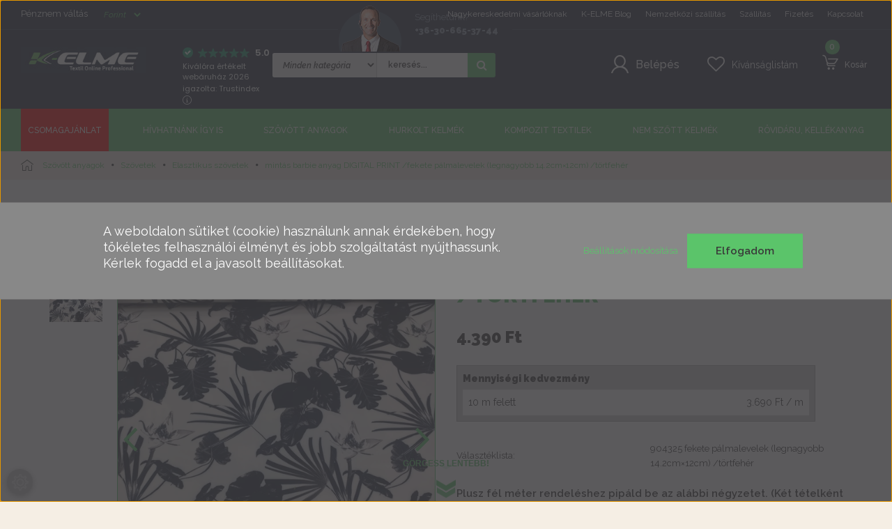

--- FILE ---
content_type: text/html; charset=UTF-8
request_url: https://k-elme.com/mintas-barbie-anyag-digital-print-fekete-palmalevelek-legnagyobb-142cm12cm-tortfeher-27344
body_size: 42384
content:
<!DOCTYPE html>
<!--[if lt IE 7]>      <html class="no-js lt-ie10 lt-ie9 lt-ie8 lt-ie7" lang="hu" dir="ltr"> <![endif]-->
<!--[if IE 7]>         <html class="no-js lt-ie10 lt-ie9 lt-ie8" lang="hu" dir="ltr"> <![endif]-->
<!--[if IE 8]>         <html class="no-js lt-ie10 lt-ie9" lang="hu" dir="ltr"> <![endif]-->
<!--[if IE 9]>         <html class="no-js lt-ie10" lang="hu" dir="ltr"> <![endif]-->
<!--[if gt IE 10]><!--> <html class="no-js" lang="hu" dir="ltr"> <!--<![endif]-->
<head>
    <title>mintás barbie anyag DIGITAL PRINT /fekete pálmalevelek (legnagyobb 14.2cm×12cm) /törtfehér - K-ELME KFT - Méteráru webshop</title>
    <meta charset="utf-8">
    <meta name="description" content="mintás barbie anyag DIGITAL PRINT /fekete pálmalevelek (legnagyobb 14.2cm×12cm) /törtfehér 4.390 Ft-os áron - Rendelj raktárról, akár ingyen házhoz szállítással! Nézd meg most!>>">
    <meta name="robots" content="index, follow">
    <link rel="image_src" href="https://kelme.cdn.shoprenter.hu/custom/kelme/image/data/product/904325.jpg.webp?lastmod=1711357631.1756988430">
    <meta property="og:title" content="mintás barbie anyag DIGITAL PRINT /fekete pálmalevelek (legnagyobb 14.2cm×12cm) /törtfehér" />
    <meta property="og:type" content="product" />
    <meta property="og:url" content="https://k-elme.com/mintas-barbie-anyag-digital-print-fekete-palmalevelek-legnagyobb-142cm12cm-tortfeher-27344" />
    <meta property="og:image" content="https://kelme.cdn.shoprenter.hu/custom/kelme/image/cache/w2292h1200/product/904325.jpg.webp?lastmod=1711357631.1756988430" />
    <meta property="og:description" content="A barbie anyag egy olyan kedvelt anyag, amiből készíthetsz ruhát magadnak hétköznapra, de akár alkalomra is. Picit elasztikus, így kényelmes lesz minden helyzetben. Van tartása, így azok a fazonok is elkészíthetők belőle, amihez..." />
    <link href="https://kelme.cdn.shoprenter.hu/custom/kelme/image/data/-template-kelme-/k-elmex_profilk%C3%A9p_2.jpg?lastmod=1580906865.1756988430" rel="icon" />
    <link href="https://kelme.cdn.shoprenter.hu/custom/kelme/image/data/-template-kelme-/k-elmex_profilk%C3%A9p_2.jpg?lastmod=1580906865.1756988430" rel="apple-touch-icon" />
    <base href="https://k-elme.com:443" />
    <link rel="stylesheet" href="https://cdnjs.cloudflare.com/ajax/libs/font-awesome/4.7.0/css/font-awesome.min.css">
<meta name="DC.Creator" content=K-ELME KFT - Textil Online Professional">
<meta name="dc.type" content="website">
<meta name="dc.language" content="hu">
<meta property="og:site_name" content="K-ELME KFT - Textil Online Professional" />
<meta property="og:type" content="website" />
<meta property="og:locale" content="hu_HU" />
<meta name="facebook-domain-verification" content="vkgiij3e3le9ums08vew3trz1zvsbx" />

    <meta name="viewport" content="width=device-width, initial-scale=1">
            <link href="https://k-elme.com/mintas-barbie-anyag-digital-print-fekete-palmalevelek-legnagyobb-142cm12cm-tortfeher-27344" rel="canonical">
    
    <!-- Custom styles for this template -->
    <link rel="stylesheet" href="//maxcdn.bootstrapcdn.com/font-awesome/4.7.0/css/font-awesome.min.css">
            
        
        
    
            <link rel="stylesheet" href="https://kelme.cdn.shoprenter.hu/web/compiled/css/fancybox2.css?v=1769069094" media="screen">
            <link rel="stylesheet" href="https://kelme.cdn.shoprenter.hu/web/compiled/css/fonts.css?v=1769069093" media="screen">
            <link rel="stylesheet" href="https://kelme.cdn.shoprenter.hu/web/compiled/css/global_bootstrap.css?v=1769069093" media="screen">
            <link rel="stylesheet" href="//fonts.googleapis.com/css?family=Raleway:100,100i,300,300i,400,400i,500,500i,600,600i,900,900i|Indie+Flower&subset=latin-ext,latin" media="screen">
            <link rel="stylesheet" href="https://kelme.cdn.shoprenter.hu/custom/kelme/catalog/view/theme/kelme/stylesheet/1565000507.0.1746532770.0.css?v=null.1756988430" media="screen">
        <script>
        window.nonProductQuality = 100;
    </script>
    <script src="//ajax.googleapis.com/ajax/libs/jquery/1.10.2/jquery.min.js"></script>
    <script>window.jQuery || document.write('<script src="https://kelme.cdn.shoprenter.hu/catalog/view/javascript/jquery/jquery-1.10.2.min.js?v=1484139539"><\/script>')</script>

            
        <script src="https://kelme.cdn.shoprenter.hu/web/compiled/js/countdown.js?v=1769069092"></script>
        <!-- Header JavaScript codes -->
            <script src="https://kelme.cdn.shoprenter.hu/web/compiled/js/base.js?v=1769069092"></script>
                    <script src="https://kelme.cdn.shoprenter.hu/catalog/view/theme/kelme/javascript/jssocials.min.js?v=1501510355"></script>
                    <script src="https://kelme.cdn.shoprenter.hu/catalog/view/theme/kelme/javascript/template.js?v=1507727475"></script>
                    <script src="https://kelme.cdn.shoprenter.hu/web/compiled/js/fancybox2.js?v=1769069092"></script>
                    <script src="https://kelme.cdn.shoprenter.hu/web/compiled/js/before_starter.js?v=1769069092"></script>
                    <script src="https://kelme.cdn.shoprenter.hu/web/compiled/js/before_starter2_head.js?v=1769069092"></script>
                    <script src="https://kelme.cdn.shoprenter.hu/web/compiled/js/before_starter2_productpage.js?v=1769069092"></script>
                    <script src="https://kelme.cdn.shoprenter.hu/web/compiled/js/base_bootstrap.js?v=1769069092"></script>
                    <script src="https://kelme.cdn.shoprenter.hu/web/compiled/js/productreview.js?v=1769069092"></script>
                    <script src="https://kelme.cdn.shoprenter.hu/web/compiled/js/nanobar.js?v=1769069092"></script>
                    <!-- Header jQuery onLoad scripts -->
    <script>
        window.countdownFormat = '%D:%H:%M:%S';
        //<![CDATA[
        var BASEURL = 'https://k-elme.com';
Currency = {"symbol_left":"","symbol_right":" Ft","decimal_place":0,"decimal_point":",","thousand_point":".","currency":"HUF","value":1};
var ShopRenter = ShopRenter || {}; ShopRenter.product = {"id":27344,"sku":"904325","currency":"HUF","unitName":"m","price":4390,"name":"mint\u00e1s barbie anyag DIGITAL PRINT \/fekete p\u00e1lmalevelek (legnagyobb 14.2cm\u00d712cm) \/t\u00f6rtfeh\u00e9r","brand":"K-elme","currentVariant":{"V\u00e1laszt\u00e9klista":"904325 fekete p\u00e1lmalevelek (legnagyobb 14.2cm\u00d712cm) \/t\u00f6rtfeh\u00e9r"},"parent":{"id":27344,"sku":"904325","unitName":"m","price":4390,"name":"mint\u00e1s barbie anyag DIGITAL PRINT \/fekete p\u00e1lmalevelek (legnagyobb 14.2cm\u00d712cm) \/t\u00f6rtfeh\u00e9r"}};

            function setAutoHelpTitles(){
                $('.autohelp[title]').each(function(){
                    if(!$(this).parents('.aurora-scroll-mode').length) {
                        $(this).attr('rel', $(this).attr('title') );
                        $(this).removeAttr('title');
                        $(this).qtip({
                            content: { text:  $(this).attr('rel') },
                            hide: { fixed: true },
                            position: {
                                corner: {
                                    target: 'topMiddle',
                                    tooltip: 'bottomMiddle'
                                },
                                adjust: {
                                    screen: true
                                }
                            },
                            style: {
                                border: { color: '#cccccc'},
                                background: '#ffffff',
                                width: 340
                            }
                        });
                    }
                });
            }
            

        $(document).ready(function(){
        // DOM ready
            
                $('.fancybox').fancybox({
                    maxWidth: 820,
                    maxHeight: 650,
                    afterLoad: function(){
                        wrapCSS = $(this.element).data('fancybox-wrapcss');
                        if(wrapCSS){
                            $('.fancybox-wrap').addClass(wrapCSS);
                        }
                    },
                    helpers: {
                        thumbs: {
                            width: 50,
                            height: 50
                        }
                    }
                });
                $('.fancybox-inline').fancybox({
                    maxWidth: 820,
                    maxHeight: 650,
                    type:'inline'
                });
                

setAutoHelpTitles();

        // /DOM ready
        });
        $(window).load(function(){
        // OnLoad
            new WishlistHandler('wishlist-add','Csak regisztrált felhasználók számára elérhető, kérjük először regisztráljon, vagy lépjen be!');

        // /OnLoad
        });
        //]]>
    </script>
    
        <script src="https://kelme.cdn.shoprenter.hu/web/compiled/js/vue/manifest.bundle.js?v=1769069090"></script>
<script>
    var ShopRenter = ShopRenter || {};
    ShopRenter.onCartUpdate = function (callable) {
        document.addEventListener('cartChanged', callable)
    };
    ShopRenter.onItemAdd = function (callable) {
        document.addEventListener('AddToCart', callable)
    };
    ShopRenter.onItemDelete = function (callable) {
        document.addEventListener('deleteCart', callable)
    };
    ShopRenter.onSearchResultViewed = function (callable) {
        document.addEventListener('AuroraSearchResultViewed', callable)
    };
    ShopRenter.onSubscribedForNewsletter = function (callable) {
        document.addEventListener('AuroraSubscribedForNewsletter', callable)
    };
    ShopRenter.onCheckoutInitiated = function (callable) {
        document.addEventListener('AuroraCheckoutInitiated', callable)
    };
    ShopRenter.onCheckoutShippingInfoAdded = function (callable) {
        document.addEventListener('AuroraCheckoutShippingInfoAdded', callable)
    };
    ShopRenter.onCheckoutPaymentInfoAdded = function (callable) {
        document.addEventListener('AuroraCheckoutPaymentInfoAdded', callable)
    };
    ShopRenter.onCheckoutOrderConfirmed = function (callable) {
        document.addEventListener('AuroraCheckoutOrderConfirmed', callable)
    };
    ShopRenter.onCheckoutOrderPaid = function (callable) {
        document.addEventListener('AuroraOrderPaid', callable)
    };
    ShopRenter.onCheckoutOrderPaidUnsuccessful = function (callable) {
        document.addEventListener('AuroraOrderPaidUnsuccessful', callable)
    };
    ShopRenter.onProductPageViewed = function (callable) {
        document.addEventListener('AuroraProductPageViewed', callable)
    };
    ShopRenter.onMarketingConsentChanged = function (callable) {
        document.addEventListener('AuroraMarketingConsentChanged', callable)
    };
    ShopRenter.onCustomerRegistered = function (callable) {
        document.addEventListener('AuroraCustomerRegistered', callable)
    };
    ShopRenter.onCustomerLoggedIn = function (callable) {
        document.addEventListener('AuroraCustomerLoggedIn', callable)
    };
    ShopRenter.onCustomerUpdated = function (callable) {
        document.addEventListener('AuroraCustomerUpdated', callable)
    };
    ShopRenter.onCartPageViewed = function (callable) {
        document.addEventListener('AuroraCartPageViewed', callable)
    };
    ShopRenter.customer = {"userId":0,"userClientIP":"3.148.228.151","userGroupId":8,"customerGroupTaxMode":"gross","customerGroupPriceMode":"only_gross","email":"","phoneNumber":"","name":{"firstName":"","lastName":""}};
    ShopRenter.theme = {"name":"kelme","family":"kelme","parent":"rome"};
    ShopRenter.shop = {"name":"kelme","locale":"hu","currency":{"code":"HUF","rate":1},"domain":"kelme.myshoprenter.hu"};
    ShopRenter.page = {"route":"product\/product","queryString":"mintas-barbie-anyag-digital-print-fekete-palmalevelek-legnagyobb-142cm12cm-tortfeher-27344"};

    ShopRenter.formSubmit = function (form, callback) {
        callback();
    };

    let loadedAsyncScriptCount = 0;
    function asyncScriptLoaded(position) {
        loadedAsyncScriptCount++;
        if (position === 'body') {
            if (document.querySelectorAll('.async-script-tag').length === loadedAsyncScriptCount) {
                if (/complete|interactive|loaded/.test(document.readyState)) {
                    document.dispatchEvent(new CustomEvent('asyncScriptsLoaded', {}));
                } else {
                    document.addEventListener('DOMContentLoaded', () => {
                        document.dispatchEvent(new CustomEvent('asyncScriptsLoaded', {}));
                    });
                }
            }
        }
    }
</script>

            <script type="text/javascript" async class="async-script-tag" onload="asyncScriptLoaded('header')" src="https://static2.rapidsearch.dev/resultpage.js?shop=kelme.shoprenter.hu"></script>
            <script type="text/javascript" async class="async-script-tag" onload="asyncScriptLoaded('header')" src="https://onsite.optimonk.com/script.js?account=136092"></script>
    
                    <script type="text/javascript" src="https://kelme.cdn.shoprenter.hu/web/compiled/js/vue/customerEventDispatcher.bundle.js?v=1769069090"></script>




        <!-- Custom header scripts -->
    <script>

$('head').append('<link rel="stylesheet" href="https://kelmejs.netmetro.eu/kelme.css?v=22226a\">');
$('head').append('<link rel="stylesheet" href="https://beta.kelme.adatraktar.hu/kelme-css.css\">');
    
</script>
    
                
            
            <script>window.dataLayer=window.dataLayer||[];function gtag(){dataLayer.push(arguments)};var ShopRenter=ShopRenter||{};ShopRenter.config=ShopRenter.config||{};ShopRenter.config.googleConsentModeDefaultValue="granted";</script>                        <script type="text/javascript" src="https://kelme.cdn.shoprenter.hu/web/compiled/js/vue/googleConsentMode.bundle.js?v=1769069090"></script>

            <!-- Meta Pixel Code -->
<script>
!function(f,b,e,v,n,t,s)
{if(f.fbq)return;n=f.fbq=function(){n.callMethod?
n.callMethod.apply(n,arguments):n.queue.push(arguments)};
if(!f._fbq)f._fbq=n;n.push=n;n.loaded=!0;n.version='2.0';
n.queue=[];t=b.createElement(e);t.async=!0;
t.src=v;s=b.getElementsByTagName(e)[0];
s.parentNode.insertBefore(t,s)}(window, document,'script',
'https://connect.facebook.net/en_US/fbevents.js');
fbq('consent', 'revoke');
fbq('init', '1730197937231648');
fbq('track', 'PageView');
document.addEventListener('AuroraProductPageViewed', function(auroraEvent) {
                    fbq('track', 'ViewContent', {
                        content_type: 'product',
                        content_ids: [auroraEvent.detail.product.id.toString()],
                        value: parseFloat(auroraEvent.detail.product.grossUnitPrice),
                        currency: auroraEvent.detail.product.currency
                    }, {
                        eventID: auroraEvent.detail.event.id
                    });
                });
document.addEventListener('AuroraAddedToCart', function(auroraEvent) {
    var fbpId = [];
    var fbpValue = 0;
    var fbpCurrency = '';

    auroraEvent.detail.products.forEach(function(item) {
        fbpValue += parseFloat(item.grossUnitPrice) * item.quantity;
        fbpId.push(item.id);
        fbpCurrency = item.currency;
    });


    fbq('track', 'AddToCart', {
        content_ids: fbpId,
        content_type: 'product',
        value: fbpValue,
        currency: fbpCurrency
    }, {
        eventID: auroraEvent.detail.event.id
    });
})
window.addEventListener('AuroraMarketingCookie.Changed', function(event) {
            let consentStatus = event.detail.isAccepted ? 'grant' : 'revoke';
            if (typeof fbq === 'function') {
                fbq('consent', consentStatus);
            }
        });
</script>
<noscript><img height="1" width="1" style="display:none"
src="https://www.facebook.com/tr?id=1730197937231648&ev=PageView&noscript=1"
/></noscript>
<!-- End Meta Pixel Code -->
            <!-- Google Tag Manager -->
<script>(function(w,d,s,l,i){w[l]=w[l]||[];w[l].push({'gtm.start':
new Date().getTime(),event:'gtm.js'});var f=d.getElementsByTagName(s)[0],
j=d.createElement(s),dl=l!='dataLayer'?'&l='+l:'';j.async=true;j.src=
'https://www.googletagmanager.com/gtm.js?id='+i+dl;f.parentNode.insertBefore(j,f);
})(window,document,'script','dataLayer','GTM-PRRMRBX');</script>
<!-- End Google Tag Manager -->
            
            
                <!--Global site tag(gtag.js)--><script async src="https://www.googletagmanager.com/gtag/js?id=G-XB5ZYQD9GN"></script><script>window.dataLayer=window.dataLayer||[];function gtag(){dataLayer.push(arguments);}
gtag('js',new Date());gtag('config','G-XB5ZYQD9GN');gtag('config','AW-968995604',{"allow_enhanced_conversions":true});</script>                                <script type="text/javascript" src="https://kelme.cdn.shoprenter.hu/web/compiled/js/vue/GA4EventSender.bundle.js?v=1769069090"></script>

    
    
</head>

<body id="body" class="bootstrap-body page-body flypage_body body-pathway-top desktop-device-body body-pathway-top kelme-body" role="document">
            <!-- Google Tag Manager (noscript) -->
<noscript><iframe src="https://www.googletagmanager.com/ns.html?id=GTM-PRRMRBX"
height="0" width="0" style="display:none;visibility:hidden"></iframe></noscript>
<!-- End Google Tag Manager (noscript) -->
    
<div id="fb-root"></div>
<script>(function (d, s, id) {
        var js, fjs = d.getElementsByTagName(s)[0];
        if (d.getElementById(id)) return;
        js = d.createElement(s);
        js.id = id;
        js.src = "//connect.facebook.net/hu_HU/sdk/xfbml.customerchat.js#xfbml=1&version=v2.12&autoLogAppEvents=1";
        fjs.parentNode.insertBefore(js, fjs);
    }(document, "script", "facebook-jssdk"));
</script>



            

<!-- cached -->    <div id="first-login-nanobar-button">
    <img src="https://kelme.cdn.shoprenter.hu/catalog/view/theme/default/image/cog-settings-grey.svg?v=null.1756988430" class="sr-cog" alt="" width="24" height="24"/>
</div>
<div id="firstLogNanobar" class="Fixed aurora-nanobar aurora-nanobar-firstlogin">
    <div class="aurora-nanobar-container">
        <span id="nanoTextCookies" class="aurora-nanobar-text"
              style="font-size: px;"><span style="font-size:18px;">A weboldalon sütiket (cookie) használunk annak érdekében, hogy tökéletes felhasználói élményt és jobb szolgáltatást nyújthassunk. Kérlek fogadd el a javasolt beállításokat.</span>
        </span>
        <div class="aurora-nanobar-buttons-wrapper">
            <a id ="aurora-nanobar-settings-button" href="">
                <span>Beállítások módosítása</span>
            </a>
            <a id="auroraNanobarCloseCookies" href="" class="button btn btn-primary aurora-nanobar-btn" data-button-save-text="Beállítások mentése">
                <span>Elfogadom</span>
            </a>
        </div>
        <div class="aurora-nanobar-cookies" style="display: none;">
            <div class="form-group">
                <label><input type="checkbox" name="required_cookies" id="required-cookies" disabled="disabled" checked="checked" /> Szükséges cookie-k</label>
                <div class="cookies-help-text">
                    Ezek a cookie-k segítenek abban, hogy a webáruház használható és működőképes legyen.
                </div>
            </div>
            <div class="form-group">
                <label>
                    <input type="checkbox" name="marketing_cookies" id="marketing-cookies"
                             checked />
                    Marketing cookie-k
                </label>
                <div class="cookies-help-text">
                    Ezeket a cookie-k segítenek abban, hogy az érdeklődési körödnek megfelelő textileket tudjunk ajánlani neked.
                </div>
            </div>
        </div>
    </div>
</div>

<script>

    (function ($) {
        $(document).ready(function () {
            new AuroraNanobar.FirstLogNanobarCheckbox(jQuery('#firstLogNanobar'), 'bottom');
        });
    })(jQuery);

</script>
<!-- /cached -->

    
                <!-- cached -->













    <link media="screen and (max-width: 992px)" rel="stylesheet" href="https://kelme.cdn.shoprenter.hu/catalog/view/javascript/jquery/jquery-mmenu/dist/css/jquery.mmenu.all.css?v=1484139539">
    <script src="https://kelme.cdn.shoprenter.hu/catalog/view/javascript/jquery/jquery-mmenu/dist/js/jquery.mmenu.all.min.js?v=1484139539"></script>
        <script src="https://kelme.cdn.shoprenter.hu/catalog/view/javascript/jquery/product_count_in_cart.js?v=1530610005"></script>

    <script>
        $(document).ready(function(){$('#categorytree-nav').mmenu({navbar:{title:'Termékek'},extensions:["theme-dark","border-full"],offCanvas:{position:"left",zposition:"back"},counters:true,searchfield:{add:true,search:true,placeholder:'keresés',noResults:''}});$('#menu-nav').mmenu({navbar:{title:'Menü'},extensions:["theme-dark","border-full"],offCanvas:{position:"right",zposition:"back"},counters:true,searchfield:{add:true,search:true,placeholder:'keresés',noResults:''}});function setLanguagesMobile(type){$('.'+type+'-change-mobile').click(function(e){e.preventDefault();$('#'+type+'_value_mobile').attr('value',$(this).data('value'));$('#mobile_'+type+'_form').submit();});}
setLanguagesMobile('language');setLanguagesMobile('currency');});    </script>

    <form action="index.php" method="post" enctype="multipart/form-data" id="mobile_currency_form">
        <input id="currency_value_mobile" type="hidden" value="" name="currency_id"/>
    </form>

    <form action="index.php" method="post" enctype="multipart/form-data" id="mobile_language_form">
        <input id="language_value_mobile" type="hidden" value="" name="language_code"/>
    </form>

            <div id="categorytree-nav">
            <ul>
                    
    <li>
    <a href="https://k-elme.com/csomagkucko-624">            <h3 class="category-list-link-text">Csomagajánlat</h3>
        </a>
    </li><li>
    <a href="https://k-elme.com/igy-is-hivjuk-82">            <h3 class="category-list-link-text">Hívhatnánk       így is</h3>
        </a>
            <ul><li>
    <a href="https://k-elme.com/igy-is-hivjuk-82/gyerekeknek-3-90">            Gyerekeknek
        </a>
            <ul><li>
    <a href="https://k-elme.com/igy-is-hivjuk-82/gyerekeknek-3-90/vasznak-gyerekeknek-220">            Mintás pamutvászon gyerekeknek
        </a>
    </li><li>
    <a href="https://k-elme.com/igy-is-hivjuk-82/gyerekeknek-3-90/pamut-jerseyek-futerrek-gyerekeknek-221">            Pamut jerseyk, futterek gyerekeknek
        </a>
    </li><li>
    <a href="https://k-elme.com/igy-is-hivjuk-82/gyerekeknek-3-90/wellsoftok-polarok-gyerekeknek-222">            Wellsoftok, polárok gyerekeknek
        </a>
    </li><li>
    <a href="https://k-elme.com/igy-is-hivjuk-82/gyerekeknek-3-90/egyebek-223">            Egyebek
        </a>
    </li></ul>
    </li><li>
    <a href="https://k-elme.com/igy-is-hivjuk-82/mintas-vasznak-93">            Pamutvászon
        </a>
            <ul><li>
    <a href="https://k-elme.com/igy-is-hivjuk-82/mintas-vasznak-93/mintas-vasznak-224">            Mintás pamutvászon
        </a>
    </li><li>
    <a href="https://k-elme.com/igy-is-hivjuk-82/mintas-vasznak-93/gyerek-mintas-vasznak-227">            Gyerek mintás pamutvászon
        </a>
    </li><li>
    <a href="https://k-elme.com/igy-is-hivjuk-82/mintas-vasznak-93/egyszinu-vasznak-225">            Egyszínű pamutvászon
        </a>
    </li><li>
    <a href="https://k-elme.com/igy-is-hivjuk-82/mintas-vasznak-93/stretch-vasznak-226">            Elasztikus vászon
        </a>
    </li></ul>
    </li><li>
    <a href="https://k-elme.com/igy-is-hivjuk-82/bambusz-639">            BAMBUSZ
        </a>
    </li><li>
    <a href="https://k-elme.com/igy-is-hivjuk-82/polo-anyag-92">            Póló anyagok
        </a>
            <ul><li>
    <a href="https://k-elme.com/igy-is-hivjuk-82/polo-anyag-92/egyszinu-pamut-sztreccs-100">            Egyszínű elasztikus pamut jersey
        </a>
    </li><li>
    <a href="https://k-elme.com/igy-is-hivjuk-82/polo-anyag-92/mintas-pamut-sztreccs-101">            Mintás elasztikus pamut jersey
        </a>
    </li><li>
    <a href="https://k-elme.com/igy-is-hivjuk-82/polo-anyag-92/viscose-jerseyk-231">            Viszkóz jerseyk
        </a>
    </li><li>
    <a href="https://k-elme.com/igy-is-hivjuk-82/polo-anyag-92/pamut-jerseyk-230">            Nem elasztikus pamut jersey
        </a>
    </li><li>
    <a href="https://k-elme.com/igy-is-hivjuk-82/polo-anyag-92/mintas-egyszinu-poly-jersey-265">            Mintás- egyszínű POLY jersey
        </a>
    </li></ul>
    </li><li>
    <a href="https://k-elme.com/igy-is-hivjuk-82/vekony-nyari-anyagok-91">            Vékony, nyári anyagok
        </a>
            <ul><li>
    <a href="https://k-elme.com/igy-is-hivjuk-82/vekony-nyari-anyagok-91/elasztikus-vekony-nyari-anyagok-232">            Elasztikus vékony, nyári anyagok
        </a>
    </li><li>
    <a href="https://k-elme.com/igy-is-hivjuk-82/vekony-nyari-anyagok-91/nem-elasztikus-vekony-nyari-anyagok-233">            Nem elasztikus vékony, nyári anyagok
        </a>
    </li></ul>
    </li><li>
    <a href="https://k-elme.com/igy-is-hivjuk-82/eros-vastag-vasznak-94">            Erős, vastag vásznak
        </a>
            <ul><li>
    <a href="https://k-elme.com/igy-is-hivjuk-82/eros-vastag-vasznak-94/egyszinu-eros-vastag-vasznak-229">            Egyszínű erős vastag vásznak
        </a>
    </li><li>
    <a href="https://k-elme.com/igy-is-hivjuk-82/eros-vastag-vasznak-94/mintas-eros-vastag-vasznak-228">            Mintás erős vastag vásznak
        </a>
    </li></ul>
    </li><li>
    <a href="https://k-elme.com/igy-is-hivjuk-82/fuggony-anyagok-646">            Függöny anyagok
        </a>
    </li><li>
    <a href="https://k-elme.com/igy-is-hivjuk-82/vastag-teli-anyagok-182">            Vastag, téli anyagok
        </a>
            <ul><li>
    <a href="https://k-elme.com/igy-is-hivjuk-82/vastag-teli-anyagok-182/bolyhos-vastag-teli-anyagok-237">            Bolyhos vastag, téli anyagok
        </a>
    </li><li>
    <a href="https://k-elme.com/igy-is-hivjuk-82/vastag-teli-anyagok-182/kotott-hurkolt-vastag-teli-anyagok-234">            Kötött-hurkolt vastag, téli anyagok
        </a>
    </li><li>
    <a href="https://k-elme.com/igy-is-hivjuk-82/vastag-teli-anyagok-182/osszetett-anyagok-235">            Összetett anyagok
        </a>
    </li><li>
    <a href="https://k-elme.com/igy-is-hivjuk-82/vastag-teli-anyagok-182/szoros-vastag-teli-anyagok-236">            Szőrös vastag, téli anyagok
        </a>
    </li></ul>
    </li><li>
    <a href="https://k-elme.com/igy-is-hivjuk-82/abrosz-anyagok-177">            Abrosz anyagok
        </a>
            <ul><li>
    <a href="https://k-elme.com/igy-is-hivjuk-82/abrosz-anyagok-177/viaszos-vaszon-238">            Viaszos vászon
        </a>
    </li><li>
    <a href="https://k-elme.com/igy-is-hivjuk-82/abrosz-anyagok-177/egyeb-abrosz-anyagok-239">            Egyéb abrosz anyagok
        </a>
    </li></ul>
    </li><li>
    <a href="https://k-elme.com/igy-is-hivjuk-82/dekoracisos-anyagok-267">            Dekorációs anyagok
        </a>
    </li><li>
    <a href="https://k-elme.com/igy-is-hivjuk-82/szabadido-anyagok-95">            Szabadidő anyagok 
        </a>
            <ul><li>
    <a href="https://k-elme.com/igy-is-hivjuk-82/szabadido-anyagok-95/bolyhos-futterek-241">            Bolyhos futterek
        </a>
    </li><li>
    <a href="https://k-elme.com/igy-is-hivjuk-82/szabadido-anyagok-95/futterek-240">            Futterek
        </a>
    </li><li>
    <a href="https://k-elme.com/igy-is-hivjuk-82/szabadido-anyagok-95/warmkeeperek-242">            Warmkeeperek
        </a>
    </li></ul>
    </li><li>
    <a href="https://k-elme.com/igy-is-hivjuk-82/vizlepergeto-vizallo-textilek-96">            Vízhatlan és vízlepergetős anyagok
        </a>
            <ul><li>
    <a href="https://k-elme.com/igy-is-hivjuk-82/vizlepergeto-vizallo-textilek-96/vizhatlan-anyagok-243">            Vízhatlan anyagok
        </a>
    </li><li>
    <a href="https://k-elme.com/igy-is-hivjuk-82/vizlepergeto-vizallo-textilek-96/vizlepergetos-anyagok-244">            Vízlepergetős anyagok
        </a>
    </li></ul>
    </li><li>
    <a href="https://k-elme.com/igy-is-hivjuk-82/bolyhosszoros-textilek-98">            Szőrös anyagok
        </a>
            <ul><li>
    <a href="https://k-elme.com/igy-is-hivjuk-82/bolyhosszoros-textilek-98/wellsoftok-245">            Wellsoftok
        </a>
    </li><li>
    <a href="https://k-elme.com/igy-is-hivjuk-82/bolyhosszoros-textilek-98/polarok-246">            Polárok
        </a>
    </li><li>
    <a href="https://k-elme.com/igy-is-hivjuk-82/bolyhosszoros-textilek-98/minkyk-271">            Minkyk
        </a>
    </li><li>
    <a href="https://k-elme.com/igy-is-hivjuk-82/bolyhosszoros-textilek-98/muszorok-248">            Műszőrök
        </a>
    </li><li>
    <a href="https://k-elme.com/igy-is-hivjuk-82/bolyhosszoros-textilek-98/warmkeeperek-247">            Warmkeeperek
        </a>
    </li></ul>
    </li><li>
    <a href="https://k-elme.com/igy-is-hivjuk-82/bluz-anyagok-99">            Blúz anyagok
        </a>
            <ul><li>
    <a href="https://k-elme.com/igy-is-hivjuk-82/bluz-anyagok-99/elasztikus-bluzanyagok-249">            Elasztikus blúzanyagok
        </a>
    </li><li>
    <a href="https://k-elme.com/igy-is-hivjuk-82/bluz-anyagok-99/nem-elasztikus-bluzanyagok-250">            Nem elasztikus blúzanyagok
        </a>
    </li></ul>
    </li><li>
    <a href="https://k-elme.com/igy-is-hivjuk-82/alkalmi-anyagok-176">            Alkalmi anyagok
        </a>
    </li><li>
    <a href="https://k-elme.com/igy-is-hivjuk-82/vatelinek-97">            Vatelinek
        </a>
    </li><li>
    <a href="https://k-elme.com/igy-is-hivjuk-82/ajandekutalvanyok-623">            Ajándékutalványok
        </a>
    </li><li>
    <a href="https://k-elme.com/igy-is-hivjuk-82/legfrissebb-szepsegeim-178">            Vetexek
        </a>
    </li><li>
    <a href="https://k-elme.com/igy-is-hivjuk-82/kollekciok-179">            Szövetek
        </a>
    </li><li>
    <a href="https://k-elme.com/igy-is-hivjuk-82/passze-268">            Passzék
        </a>
    </li><li>
    <a href="https://k-elme.com/igy-is-hivjuk-82/kulonlegessegek-egyeb-erdekessegek-180">            Különlegességek - Egyéb érdekességek
        </a>
    </li><li>
    <a href="https://k-elme.com/igy-is-hivjuk-82/kis-kedvenceink">            KIS KEDVENCEINK
        </a>
    </li></ul>
    </li><li>
    <a href="https://k-elme.com/szovott-anyagok-83">            <h3 class="category-list-link-text">Szövött anyagok</h3>
        </a>
            <ul><li>
    <a href="https://k-elme.com/szovott-anyagok-83/vasznak-poplinok-106">            Pamutvászon
        </a>
            <ul><li>
    <a href="https://k-elme.com/szovott-anyagok-83/vasznak-poplinok-106/mintas-vasznak-160">            Mintás pamutvászon
        </a>
    </li><li>
    <a href="https://k-elme.com/szovott-anyagok-83/vasznak-poplinok-106/egyszinu-vasznak-159">            Egyszínű pamutvászon
        </a>
    </li><li>
    <a href="https://k-elme.com/szovott-anyagok-83/vasznak-poplinok-106/egyszinu-sztreccs-vasznak-161">            Elasztikus vászon
        </a>
    </li><li>
    <a href="https://k-elme.com/szovott-anyagok-83/vasznak-poplinok-106/mintas-sztreccs-vasznak-162">            Gyerek mintás pamutvászon
        </a>
    </li></ul>
    </li><li>
    <a href="https://k-elme.com/szovott-anyagok-83/puplinok-187">            Puplin anyag
        </a>
            <ul><li>
    <a href="https://k-elme.com/szovott-anyagok-83/puplinok-187/elasztikus-puplin-252">            Elasztikus puplin
        </a>
    </li><li>
    <a href="https://k-elme.com/szovott-anyagok-83/puplinok-187/nem-elasztikus-puplin-253">            Nem elasztikus puplin
        </a>
    </li></ul>
    </li><li>
    <a href="https://k-elme.com/szovott-anyagok-83/funkcionalis-vizlepergetos-vizhatlan-113">            Vízlepergetős, vízhatlan anyagok
        </a>
            <ul><li>
    <a href="https://k-elme.com/szovott-anyagok-83/funkcionalis-vizlepergetos-vizhatlan-113/vizhatlanok-201">            Vízhatlan anyagok
        </a>
    </li><li>
    <a href="https://k-elme.com/szovott-anyagok-83/funkcionalis-vizlepergetos-vizhatlan-113/vizlepergetosok-202">            Vízlepergetős anyagok
        </a>
    </li><li>
    <a href="https://k-elme.com/szovott-anyagok-83/funkcionalis-vizlepergetos-vizhatlan-113/hektor-shield-gyongyvaszon-oxford-600d-800">            Hektor Shield gyöngyvászon, Oxford 600D
        </a>
    </li><li>
    <a href="https://k-elme.com/szovott-anyagok-83/funkcionalis-vizlepergetos-vizhatlan-113/pul-anyag-rendeles">            PUL anyag
        </a>
    </li></ul>
    </li><li>
    <a href="https://k-elme.com/szovott-anyagok-83/dekoracios-anyagok-116">            Dekorációs anyagok
        </a>
            <ul><li>
    <a href="https://k-elme.com/szovott-anyagok-83/dekoracios-anyagok-116/minimattok-206">            Minimattok
        </a>
    </li><li>
    <a href="https://k-elme.com/szovott-anyagok-83/dekoracios-anyagok-116/szatenok-203">            Szatén anyag
        </a>
    </li><li>
    <a href="https://k-elme.com/szovott-anyagok-83/dekoracios-anyagok-116/tullok-204">            Tüll méteráru
        </a>
    </li><li>
    <a href="https://k-elme.com/szovott-anyagok-83/dekoracios-anyagok-116/dekor-beles-selyem-691">            dekor-bélés selyem
        </a>
    </li><li>
    <a href="https://k-elme.com/szovott-anyagok-83/dekoracios-anyagok-116/organzak-205">            Organzák, egyéb
        </a>
    </li></ul>
    </li><li>
    <a href="https://k-elme.com/szovott-anyagok-83/eros-vastag-vasznak-103">            Erős, vastag vásznak
        </a>
            <ul><li>
    <a href="https://k-elme.com/szovott-anyagok-83/eros-vastag-vasznak-103/egyszinuek-208">            Egyszínű vastag erős vászon
        </a>
    </li><li>
    <a href="https://k-elme.com/szovott-anyagok-83/eros-vastag-vasznak-103/mintasak-207">            Mintás vastag erős vászon
        </a>
    </li></ul>
    </li><li>
    <a href="https://k-elme.com/szovott-anyagok-83/gezeklenek-voile-ok-108">            Gézek, lenek
        </a>
            <ul><li>
    <a href="https://k-elme.com/szovott-anyagok-83/gezeklenek-voile-ok-108/gezek-209">            Dupla géz anyag
        </a>
    </li><li>
    <a href="https://k-elme.com/szovott-anyagok-83/gezeklenek-voile-ok-108/lenek-210">            Len anyag
        </a>
    </li></ul>
    </li><li>
    <a href="https://k-elme.com/szovott-anyagok-83/farmer-110">            Farmer anyag
        </a>
    </li><li>
    <a href="https://k-elme.com/szovott-anyagok-83/fuggony-anyagok-643">            Függöny anyagok
        </a>
    </li><li>
    <a href="https://k-elme.com/szovott-anyagok-83/minimatt-109">            Minimattok (panamák)
        </a>
    </li><li>
    <a href="https://k-elme.com/szovott-anyagok-83/flokonok-gyurt-viscose-ok-107">             Flokonok, gyűrt viszkózok
        </a>
            <ul><li>
    <a href="https://k-elme.com/szovott-anyagok-83/flokonok-gyurt-viscose-ok-107/flokonok-214">            Flokon anyag
        </a>
    </li><li>
    <a href="https://k-elme.com/szovott-anyagok-83/flokonok-gyurt-viscose-ok-107/gyurt-viscoseok-215">            Gyűrt viszkózok
        </a>
    </li></ul>
    </li><li>
    <a href="https://k-elme.com/szovott-anyagok-83/kordbarsonyok-111">            Kordbársonyok
        </a>
            <ul><li>
    <a href="https://k-elme.com/szovott-anyagok-83/kordbarsonyok-111/egyszinu-kordok-217">            Egyszínű kordok
        </a>
    </li><li>
    <a href="https://k-elme.com/szovott-anyagok-83/kordbarsonyok-111/mintas-kordok-216">            Mintás kordok
        </a>
    </li></ul>
    </li><li>
    <a href="https://k-elme.com/szovott-anyagok-83/damaszt-114">            Blúz anyagok
        </a>
            <ul><li>
    <a href="https://k-elme.com/szovott-anyagok-83/damaszt-114/elasztikus-bluzanyagok-218">            Elasztikus blúzanyagok
        </a>
    </li><li>
    <a href="https://k-elme.com/szovott-anyagok-83/damaszt-114/nem-elasztikus-bluzanyagok-219">            Nem elasztikus blúzanyagok
        </a>
    </li></ul>
    </li><li>
    <a href="https://k-elme.com/szovott-anyagok-83/nadrag-kosztum-szovetek-102">            Szövetek 
        </a>
            <ul><li>
    <a href="https://k-elme.com/szovott-anyagok-83/nadrag-kosztum-szovetek-102/chanel-szovet-805">            Chanel szövet
        </a>
    </li><li>
    <a href="https://k-elme.com/szovott-anyagok-83/nadrag-kosztum-szovetek-102/elasztikus-szovetek-212">            Elasztikus szövetek
        </a>
    </li><li>
    <a href="https://k-elme.com/szovott-anyagok-83/nadrag-kosztum-szovetek-102/nem-elasztikus-szovetek-213">            Nem elasztikus szövetek
        </a>
    </li></ul>
    </li><li>
    <a href="https://k-elme.com/szovott-anyagok-83/textil-mubor-112">            Flanellek
        </a>
    </li><li>
    <a href="https://k-elme.com/szovott-anyagok-83/alkalmi-anyagok-117">            Alkalmi anyagok
        </a>
    </li><li>
    <a href="https://k-elme.com/szovott-anyagok-83/bambusz-792">            BAMBUSZ
        </a>
    </li><li>
    <a href="https://k-elme.com/szovott-anyagok-83/vetex-118">            Vetexek
        </a>
    </li><li>
    <a href="https://k-elme.com/szovott-anyagok-83/egyeb-175">            Egyéb
        </a>
    </li></ul>
    </li><li>
    <a href="https://k-elme.com/hurkolt-kelmek-84">            <h3 class="category-list-link-text">Hurkolt kelmék</h3>
        </a>
            <ul><li>
    <a href="https://k-elme.com/hurkolt-kelmek-84/frottir-anyag-798">            Frottír anyag
        </a>
    </li><li>
    <a href="https://k-elme.com/hurkolt-kelmek-84/polo-anyagok-cotton-keverek-poly-jersey-104">            Póló anyagok
        </a>
            <ul><li>
    <a href="https://k-elme.com/hurkolt-kelmek-84/polo-anyagok-cotton-keverek-poly-jersey-104/stretch-pamut-jersey-mintas-164">            Mintás elasztikus pamut jersey
        </a>
    </li><li>
    <a href="https://k-elme.com/hurkolt-kelmek-84/polo-anyagok-cotton-keverek-poly-jersey-104/stretch-pamut-jersey-egyszinu-165">            <b>Egyszínű elasztikus pamut jersey</b>
        </a>
    </li><li>
    <a href="https://k-elme.com/hurkolt-kelmek-84/polo-anyagok-cotton-keverek-poly-jersey-104/pamut-jersey-166">            Nem elasztikus pamut jersey
        </a>
    </li><li>
    <a href="https://k-elme.com/hurkolt-kelmek-84/polo-anyagok-cotton-keverek-poly-jersey-104/viscose-jersey-167">            Viszkóz jersey
        </a>
    </li><li>
    <a href="https://k-elme.com/hurkolt-kelmek-84/polo-anyagok-cotton-keverek-poly-jersey-104/mintas-egyszinu-poly-jersey-264">            Mintás- egyszínű POLY jersey
        </a>
    </li></ul>
    </li><li>
    <a href="https://k-elme.com/hurkolt-kelmek-84/polarok-wellsoftok-sherpak-minkyk-80">            Polárok-Wellsoftok-Sherpák-Minkyk
        </a>
            <ul><li>
    <a href="https://k-elme.com/hurkolt-kelmek-84/polarok-wellsoftok-sherpak-minkyk-80/polarok-256">            Polár anyag
        </a>
    </li><li>
    <a href="https://k-elme.com/hurkolt-kelmek-84/polarok-wellsoftok-sherpak-minkyk-80/polarok-81">            Micropolárok
        </a>
    </li><li>
    <a href="https://k-elme.com/hurkolt-kelmek-84/polarok-wellsoftok-sherpak-minkyk-80/wellsoft-157">            Wellsoftok
        </a>
    </li><li>
    <a href="https://k-elme.com/hurkolt-kelmek-84/polarok-wellsoftok-sherpak-minkyk-80/minky-163">            Minky anyag
        </a>
    </li><li>
    <a href="https://k-elme.com/hurkolt-kelmek-84/polarok-wellsoftok-sherpak-minkyk-80/sherpak-158">            Sherpák
        </a>
    </li></ul>
    </li><li>
    <a href="https://k-elme.com/hurkolt-kelmek-84/csipkek-tullok-muszlinok-neccek-124">            Csipkék, tüllök, muszlinok, neccek
        </a>
            <ul><li>
    <a href="https://k-elme.com/hurkolt-kelmek-84/csipkek-tullok-muszlinok-neccek-124/csipke-171">            Csipkék
        </a>
    </li><li>
    <a href="https://k-elme.com/hurkolt-kelmek-84/csipkek-tullok-muszlinok-neccek-124/tull-172">            Tüll anyag
        </a>
    </li><li>
    <a href="https://k-elme.com/hurkolt-kelmek-84/csipkek-tullok-muszlinok-neccek-124/muszlin-173">            Muszlin anyag
        </a>
    </li><li>
    <a href="https://k-elme.com/hurkolt-kelmek-84/csipkek-tullok-muszlinok-neccek-124/halo-174">            Neccek, hálók
        </a>
    </li></ul>
    </li><li>
    <a href="https://k-elme.com/hurkolt-kelmek-84/bambusz-640">            BAMBUSZ
        </a>
    </li><li>
    <a href="https://k-elme.com/hurkolt-kelmek-84/szabadido-ruha-anyagok-new-119">            Szabadidőruha anyagok
        </a>
            <ul><li>
    <a href="https://k-elme.com/hurkolt-kelmek-84/szabadido-ruha-anyagok-new-119/futter-168">            Futter
        </a>
    </li><li>
    <a href="https://k-elme.com/hurkolt-kelmek-84/szabadido-ruha-anyagok-new-119/bolyhos-futter-170">            Bolyhos futter
        </a>
    </li><li>
    <a href="https://k-elme.com/hurkolt-kelmek-84/szabadido-ruha-anyagok-new-119/warmkeeper-169">            Warmkeeper
        </a>
    </li></ul>
    </li><li>
    <a href="https://k-elme.com/hurkolt-kelmek-84/kotottek-194">            Kötöttek
        </a>
            <ul><li>
    <a href="https://k-elme.com/hurkolt-kelmek-84/kotottek-194/kotott-hatasuak-198">            Kötött hatású anyag
        </a>
    </li><li>
    <a href="https://k-elme.com/hurkolt-kelmek-84/kotottek-194/kotottek-197">            Kötöttek
        </a>
    </li></ul>
    </li><li>
    <a href="https://k-elme.com/hurkolt-kelmek-84/dekoracios-anyagok-127">            Dekorációs anyagok
        </a>
    </li><li>
    <a href="https://k-elme.com/hurkolt-kelmek-84/punto-128">            Puntó 
        </a>
    </li><li>
    <a href="https://k-elme.com/hurkolt-kelmek-84/plussok-122">            Plüssök
        </a>
    </li><li>
    <a href="https://k-elme.com/hurkolt-kelmek-84/furdoruha-jersey-123">            Táncruha-fellépőruha anyagok
        </a>
    </li><li>
    <a href="https://k-elme.com/hurkolt-kelmek-84/passzek-120">            Passzék
        </a>
    </li><li>
    <a href="https://k-elme.com/hurkolt-kelmek-84/muszorok-190">            Műszőrök
        </a>
    </li><li>
    <a href="https://k-elme.com/hurkolt-kelmek-84/textil-borok-191">            Textilbőrök
        </a>
    </li><li>
    <a href="https://k-elme.com/hurkolt-kelmek-84/egyebek-251">            Egyebek
        </a>
    </li></ul>
    </li><li>
    <a href="https://k-elme.com/osszedolgozott-kostrukciok-141">            <h3 class="category-list-link-text">Kompozit textilek</h3>
        </a>
            <ul><li>
    <a href="https://k-elme.com/osszedolgozott-kostrukciok-141/softshell-149">            Softshell
        </a>
    </li><li>
    <a href="https://k-elme.com/osszedolgozott-kostrukciok-141/steppelt-145">            Steppelt anyag
        </a>
    </li><li>
    <a href="https://k-elme.com/osszedolgozott-kostrukciok-141/alaska-184">            Alaska
        </a>
    </li><li>
    <a href="https://k-elme.com/osszedolgozott-kostrukciok-141/himzett-144">            Hímzett
        </a>
    </li><li>
    <a href="https://k-elme.com/osszedolgozott-kostrukciok-141/komposit-textil-617">            Egyéb Komposit textil
        </a>
    </li></ul>
    </li><li>
    <a href="https://k-elme.com/nem-szott-kelmek-85">            <h3 class="category-list-link-text">Nem szőtt kelmék</h3>
        </a>
            <ul><li>
    <a href="https://k-elme.com/nem-szott-kelmek-85/filc-130">            Filc
        </a>
    </li><li>
    <a href="https://k-elme.com/nem-szott-kelmek-85/tolto-vliesek-105">            tömőanyag, töltővlies /vatelin
        </a>
    </li><li>
    <a href="https://k-elme.com/nem-szott-kelmek-85/vetexek-131">            Vetexek
        </a>
    </li><li>
    <a href="https://k-elme.com/nem-szott-kelmek-85/viaszos-vaszon-132">            Viaszos vászon
        </a>
    </li></ul>
    </li><li>
    <a href="https://k-elme.com/rovidaru-150">            <h3 class="category-list-link-text">Rövidáru, kellékanyag</h3>
        </a>
            <ul><li>
    <a href="https://k-elme.com/rovidaru-150/cipzar-rovidaru-151">            Cipzár /Zippzár /Húzózár /Villámzár
        </a>
    </li><li>
    <a href="https://k-elme.com/rovidaru-150/tepozar-675">            Tépőzár
        </a>
    </li><li>
    <a href="https://k-elme.com/rovidaru-150/cerna-688">            Cérna
        </a>
    </li><li>
    <a href="https://k-elme.com/rovidaru-150/rovidaru-gumi-635">            Gumi
        </a>
    </li><li>
    <a href="https://k-elme.com/rovidaru-150/diszito-es-csipke-szalagok-685">            Díszítő- és csipke szalagok
        </a>
    </li><li>
    <a href="https://k-elme.com/rovidaru-150/gomb-690">            GOMB
        </a>
    </li><li>
    <a href="https://k-elme.com/rovidaru-150/passzek-270">            Passzék
        </a>
    </li><li>
    <a href="https://k-elme.com/rovidaru-150/toltovlies-155">            tömőanyag, töltővlies /vatelin
        </a>
    </li><li>
    <a href="https://k-elme.com/rovidaru-150/egyeb-rovidaru-680">            Egyéb Rövidáru
        </a>
    </li><li>
    <a href="https://k-elme.com/rovidaru-150/vetexek-152">            Vetexek
        </a>
    </li><li>
    <a href="https://k-elme.com/rovidaru-150/dekor-beles-selyem-678">            dekor-bélés selyem
        </a>
    </li><li>
    <a href="https://k-elme.com/rovidaru-150/05-meteres-termekek-637">            0.5 méteres termékek
        </a>
    </li><li>
    <a href="https://k-elme.com/rovidaru-150/05-meteres-termekek-620">            0.5 méteres termék lista
        </a>
    </li></ul>
    </li>

            </ul>
        </div>
    
    <div id="menu-nav">
        <ul>
                
                            <li class="informations-mobile-menu-item">
                <a href="https://k-elme.com/meteraru-nagykereskedes" target="_self">Nagykereskedelmi vásárlóknak</a>
                            </li>
                    <li class="informations-mobile-menu-item">
                <a href="https://k-elme.com/k-elme-blog" target="_self">K-ELME Blog</a>
                            </li>
                    <li class="informations-mobile-menu-item">
                <a href="https://k-elme.com/unnepi-nyitvatartas" target="_self">Ünnepi nyitvatartás 2025</a>
                            </li>
                    <li class="informations-mobile-menu-item">
                <a href="https://k-elme.com/kelme-nemzetkozi-szallitas" target="_self">Nemzetközi szállítás</a>
                            </li>
                    <li class="informations-mobile-menu-item">
                <a href="https://k-elme.com/ujdonsag-ertesito" target="_self">Újdonság értesítő</a>
                            </li>
                    <li class="informations-mobile-menu-item">
                <a href="https://k-elme.com/szallitasi_informaciok" target="_self">Szállítás</a>
                            </li>
                    <li class="informations-mobile-menu-item">
                <a href="https://k-elme.com/fizetesi-lehetosegek" target="_self">Fizetés</a>
                            </li>
                    <li class="informations-mobile-menu-item">
                <a href="https://k-elme.com/kapcsolat-10" target="_self">Kapcsolat</a>
                            </li>
                    <li class="informations-mobile-menu-item">
                <a href="https://k-elme.com/torzsvasarloi-program-48" target="_self">Törzsvásárlói program</a>
                            </li>
                    <li class="informations-mobile-menu-item">
                <a href="https://k-elme.com/rolunk_4" target="_self">Rólunk</a>
                            </li>
                    <li class="informations-mobile-menu-item">
                <a href="https://k-elme.com/miert-mi-16" target="_self">Miért mi?</a>
                            </li>
                    <li class="informations-mobile-menu-item">
                <a href="https://k-elme.com/vasarlasi-tanacsok" target="_self">Vásárlási tanácsok</a>
                            </li>
                    <li class="informations-mobile-menu-item">
                <a href="https://k-elme.com/cib-bank-bankkartyas-fizetes-tajekoztato-113" target="_self">Cib bank bankkártyás fizetés tájékoztató</a>
                            </li>
                    <li class="informations-mobile-menu-item">
                <a href="https://k-elme.com/adatvedelmi-nyilatkozat-3" target="_self">Adatkezelési tájékoztató</a>
                            </li>
                    <li class="informations-mobile-menu-item">
                <a href="https://k-elme.com/aszf-18" target="_self">ÁSZF</a>
                            </li>
                    <li class="informations-mobile-menu-item">
                <a href="https://k-elme.com/index.php?route=information/sitemap" target="_self">Oldaltérkép</a>
                            </li>
            
        
                <li class="mm-title mm-group-title text-center"><span><i class="fa fa-money sr-icon-money"></i> Pénznem váltás</span></li>
        <li class="currencies-mobile-menu-item">
            <a>Pénznem váltás</a>
            <ul>
                                    <li class="currencies-mobile-menu-item currencies-mobile-menu-item-sublevel">
                        <a class="currency-change-mobile" data-value="HUF" href="">
                            Forint
                        </a>
                    </li>
                                    <li class="currencies-mobile-menu-item currencies-mobile-menu-item-sublevel">
                        <a class="currency-change-mobile" data-value="EUR" href="">
                            Euró
                        </a>
                    </li>
                            </ul>
        </li>
    
                            <li class="mm-title mm-group-title text-center"><span><i class="fa fa-user sr-icon-user"></i> Belépés és Regisztráció</span></li>
            <li class="customer-mobile-menu-item">
                <a href="index.php?route=account/login">Belépés</a>
            </li>
            <li class="customer-mobile-menu-item">
                <a href="index.php?route=account/create">Regisztráció</a>
            </li>
            

        </ul>
    </div>

<div id="mobile-nav"
     class="responsive-menu Fixed hidden-print mobile-menu-orientation-default">
            <a class="mobile-headers mobile-category-header" href="#categorytree-nav">
            <i class="fa fa fa-tags sr-icon-tags mobile-headers-icon"></i>
            <span class="mobile-headers-title mobile-category-header-title">Termékek</span>
        </a>
        <a class="mobile-headers mobile-content-header" href="#menu-nav">
        <i class="fa fa-bars sr-icon-hamburger-menu mobile-headers-icon"></i>
        <span class="mobile-headers-title">Menü</span>
    </a>
    <div class="mobile-headers mobile-logo">
            </div>
    <a class="mobile-headers mobile-search-link search-popup-btn" data-toggle="collapse" data-target="#search">
        <i class="fa fa-search sr-icon-search mobile-headers-icon"></i>
    </a>
    <a class="mobile-headers mobile-cart-link" data-toggle="collapse" data-target="#module_cart">
        <i class="icon-sr-cart icon-sr-cart-7 mobile-headers-icon"></i>
        <div class="mobile-cart-product-count mobile-cart-empty hidden-md">
        </div>
    </a>
</div>
<!-- /cached -->
<!-- page-wrap -->
<div class="page-wrap">


    <div id="SR_scrollTop"></div>

    <!-- header -->
    <header>
                    <nav class="navbar header-navbar hidden-xs hidden-sm">
                <div class="container">
                    <div class="header-custom-wrapper pull-left">
                        
                    </div>
                    <div class="header-custom2-wrapper">
                        <!-- cached -->


                    
            <div id="module_customcontent7_wrapper" class="module-customcontent7-wrapper">
        <div id="customcontent7" class="module content-module home-position customcontent hide-top" >
                <div class="module-head">
                        <h4 class="module-head-title"></h4>
            </div>
                <div class="module-body">
                        <div class="custom-header-phone" style="font-size:small">Segíthetünk? <strong>+36-30-665-37-44</strong>
</div>
            </div>
                                </div>
                </div>
    <!-- /cached -->

                    </div>
                                            
                        <!-- cached -->


                    
        <div id="currenciesselect" class="module content-module header-position currenciesselect-module" >
                <div class="module-head">
                        <h3 class="module-head-title">Pénznem váltás</h3>
            </div>
                <div class="module-body">
                        <form action="https://k-elme.com/index.php" method="post" enctype="multipart/form-data" id="currency_form">
            <select class="form-control currencieselect-select" name="currency_id" onchange="this.form.submit()">
                                    <option
                        value="HUF" selected="selected">
                        Forint
                    </option>
                                    <option
                        value="EUR" >
                        Euró
                    </option>
                            </select>
        </form>
            </div>
            </div>
        <!-- /cached -->
                                        <div class="header-topmenu">
                        <div id="topmenu-nav">
                            <!-- cached -->    <ul class="nav navbar-nav headermenu-list" role="menu">
                    <li>
                <a href="https://k-elme.com/meteraru-nagykereskedes"
                   target="_self"
                                        title="Nagykereskedelmi vásárlóknak">
                    Nagykereskedelmi vásárlóknak
                </a>
                            </li>
                    <li>
                <a href="https://k-elme.com/k-elme-blog"
                   target="_self"
                                        title="K-ELME Blog">
                    K-ELME Blog
                </a>
                            </li>
                    <li>
                <a href="https://k-elme.com/kelme-nemzetkozi-szallitas"
                   target="_self"
                                        title="Nemzetközi szállítás">
                    Nemzetközi szállítás
                </a>
                            </li>
                    <li>
                <a href="https://k-elme.com/szallitasi_informaciok"
                   target="_self"
                                        title="Szállítás">
                    Szállítás
                </a>
                            </li>
                    <li>
                <a href="https://k-elme.com/fizetesi-lehetosegek"
                   target="_self"
                                        title="Fizetés">
                    Fizetés
                </a>
                            </li>
                    <li>
                <a href="https://k-elme.com/kapcsolat-10"
                   target="_self"
                                        title="Kapcsolat">
                    Kapcsolat
                </a>
                            </li>
            </ul>
    <!-- /cached -->
                        </div>
                    </div>
                </div>
            </nav>
            <div class="header-middle">
                <div class="container header-container">
                    <div class="header-middle-row">
                        <div class="header-middle-left">
                            <!-- cached --><div id="logo" class="module content-module header-position logo-module logo-image hide-top">
            <a href="/"><img style="border: 0; max-width: 236px;" src="https://kelme.cdn.shoprenter.hu/custom/kelme/image/cache/w236h49m00/-template-kelme-/K-elme_log%C3%B3_feh%C3%A9r_alapra_.jpg?v=1719404109" title="K-ELME KFT" alt="K-ELME KFT" /></a>
        </div><!-- /cached -->
                        </div>
                        <div class="header-middle-right">
                            <div class="row header-middle-right-row">
                                                                                                
                                                                
                                                                <div class="header-col header-col-cart">
                                    <hx:include src="/_fragment?_path=_format%3Dhtml%26_locale%3Den%26_controller%3Dmodule%252Fcart&amp;_hash=2GM0VTQKTtotQrw0cvIJ8VUcUowxYnFb7lm2MJCMPLE%3D"></hx:include>
                                </div>
                                <div class="header-col header-col-text-extra-1">
                                    <a href="/index.php?route=wishlist/wishlist" title=”Kívánságlistám”>Kívánságlistám</a>
                                </div>
                                <div class="header-col header-col-login">
                                    <!-- cached -->    <ul id="login_wrapper" class="nav navbar-nav navbar-right login-list">
                    <li class="login-list-item">
    <a href="index.php?route=account/login" title="Belépés">Belépés</a>
</li>
<li class="create-list-item">
    <a href="index.php?route=account/create" title="Regisztráció">Regisztráció</a>
</li>            </ul>
<!-- /cached -->
                                </div>
                                                                    <div class="col-md-7 header-col header-col-search pull-left">
                                            <div id="search" class="mm-fixed-top search-module">
    <div class="form-group">
        <div class="row module-search-row">
                                                    <div class="col-md-6 header-col col-search-input">
                                    <div class="input-group">
                    <input class="form-control disableAutocomplete" type="text" placeholder="keresés..." value=""
                           id="filter_keyword" 
                           onclick="this.value=(this.value==this.defaultValue)?'':this.value;"/>

                <span class="input-group-btn">
                    <button id="search_btn" onclick="moduleSearch();" class="btn btn-sm"><i class="fa fa-search sr-icon-search"></i></button>
                </span>
                </div>
            
                </div>
                <div class="col-md-6 header-col col-categoryselect">
                    <select id="filter_category_id"  class="input input-select form-control">
	<option value="" selected="selected">Minden kategória</option>
</select>

                </div>
            
        </div>
    </div>
    <input type="hidden" id="filter_description"
            value="0"/><input type="hidden" id="search_shopname"
            value="kelme"/>
    <div id="results" class="search-results"></div>
</div>
    <script>
        var CategoryCacheUrl = "";
    </script>


                                    </div>
                                                            </div>
                        </div>
                        <div class="clearfix"></div>
                    </div>
                </div>
            </div>
            <div class="header-categories-wrapper sticky-head hidden-xs hidden-sm">
                <div class="container header-categories">
                    


                    
            <div id="module_category_wrapper" class="module-category-wrapper">
        <div id="category" class="module content-module header-position hide-top category-module hidden-xs hidden-sm" >
                <div class="module-head">
                        <h3 class="module-head-title">Kategóriák</h3>
            </div>
                <div class="module-body">
                        <div id="category-nav">
            <ul class="category category_menu horizontal-basic cached">
    <li id="cat_624" class="item category-list module-list even">
    <a href="https://k-elme.com/csomagkucko-624" class="category-list-link module-list-link">
                    <h3 class="category-list-link-text">Csomagajánlat</h3>
        </a>
    </li><li id="cat_82" class="item category-list module-list parent odd">
    <a href="https://k-elme.com/igy-is-hivjuk-82" class="category-list-link module-list-link">
                    <h3 class="category-list-link-text">Hívhatnánk       így is</h3>
        </a>
    </li><li id="cat_83" class="item category-list module-list parent even">
    <a href="https://k-elme.com/szovott-anyagok-83" class="category-list-link module-list-link">
                    <h3 class="category-list-link-text">Szövött anyagok</h3>
        </a>
    </li><li id="cat_84" class="item category-list module-list parent odd">
    <a href="https://k-elme.com/hurkolt-kelmek-84" class="category-list-link module-list-link">
                    <h3 class="category-list-link-text">Hurkolt kelmék</h3>
        </a>
    </li><li id="cat_141" class="item category-list module-list parent even">
    <a href="https://k-elme.com/osszedolgozott-kostrukciok-141" class="category-list-link module-list-link">
                    <h3 class="category-list-link-text">Kompozit textilek</h3>
        </a>
    </li><li id="cat_85" class="item category-list module-list parent odd">
    <a href="https://k-elme.com/nem-szott-kelmek-85" class="category-list-link module-list-link">
                    <h3 class="category-list-link-text">Nem szőtt kelmék</h3>
        </a>
    </li><li id="cat_150" class="item category-list module-list parent even">
    <a href="https://k-elme.com/rovidaru-150" class="category-list-link module-list-link">
                    <h3 class="category-list-link-text">Rövidáru, kellékanyag</h3>
        </a>
    </li>
</ul>
            <div class="clearfix"></div>
        </div>
            </div>
                                </div>
                </div>
    
                </div>
            </div>
            </header>
    <!-- /header -->

    
    
    
            <!-- pathway -->
        <section class="pathway-container">
            <div class="container">
                                <div itemscope itemtype="http://schema.org/BreadcrumbList">
            <span id="home" class="pw-item pw-item-home"><a href="https://kelme.shoprenter.hu/"></a></span>
                            <span class="pw-item pw-sep pw-sep-first">
                    <span></span>
                </span>
                <span class="pw-item" itemprop="itemListElement" itemscope itemtype="http://schema.org/ListItem">
                                            <a class="pw-link" itemprop="item" href="https://k-elme.com">
                            <span itemprop="name">Kezdőlap</span>
                        </a>
                        <meta itemprop="position" content="1" />
                                    </span>
                            <span class="pw-item pw-sep">
                    <span> > </span>
                </span>
                <span class="pw-item" itemprop="itemListElement" itemscope itemtype="http://schema.org/ListItem">
                                            <a class="pw-link" itemprop="item" href="https://k-elme.com/szovott-anyagok-83">
                            <span itemprop="name">Szövött anyagok</span>
                        </a>
                        <meta itemprop="position" content="2" />
                                    </span>
                            <span class="pw-item pw-sep">
                    <span> > </span>
                </span>
                <span class="pw-item" itemprop="itemListElement" itemscope itemtype="http://schema.org/ListItem">
                                            <a class="pw-link" itemprop="item" href="https://k-elme.com/szovott-anyagok-83/nadrag-kosztum-szovetek-102">
                            <span itemprop="name">Szövetek </span>
                        </a>
                        <meta itemprop="position" content="3" />
                                    </span>
                            <span class="pw-item pw-sep">
                    <span> > </span>
                </span>
                <span class="pw-item" itemprop="itemListElement" itemscope itemtype="http://schema.org/ListItem">
                                            <a class="pw-link" itemprop="item" href="https://k-elme.com/szovott-anyagok-83/nadrag-kosztum-szovetek-102/elasztikus-szovetek-212">
                            <span itemprop="name">Elasztikus szövetek</span>
                        </a>
                        <meta itemprop="position" content="4" />
                                    </span>
                            <span class="pw-item pw-sep">
                    <span> > </span>
                </span>
                <span class="pw-item pw-item-last" itemprop="itemListElement" itemscope itemtype="http://schema.org/ListItem">
                                            <h2 class="pw-item-last-h">
                                            <a class="pw-link" itemprop="item" href="https://k-elme.com/mintas-barbie-anyag-digital-print-fekete-palmalevelek-legnagyobb-142cm12cm-tortfeher-27344">
                            <span itemprop="name">mintás barbie anyag DIGITAL PRINT /fekete pálmalevelek (legnagyobb 14.2cm×12cm) /törtfehér</span>
                        </a>
                        <meta itemprop="position" content="5" />
                                            </h2>
                                    </span>
                    </div>
    
            </div>
        </section>
        <!-- /pathway -->
    



    <!-- main -->
    <main>
                <div id="mobile-filter-position"></div>
    
                
    <!-- .row -->
    <div class="row product-page-row">
        <section class="col-sm-12">
            
            <div id="content" class="flypage" itemscope itemtype="//schema.org/Product">
                
                    
    
                
                                    <script type="text/javascript">
            $().ready(function(){
                if($('#productimages_wrapper').parent('.position_5_wrapper').length == 0){
                    $('.product-page-images').hide();
                    $('.product-page-right').removeClass('col-xs-12 col-sm-6 col-md-6 product-page-right').addClass('col-xs-12 col-sm-7 col-md-7 product-page-right');
                }
            });
        </script>
    
    
        <div class="middle more-images-position-image-left">

        <div class="row product-content-columns">
            <section class="col-md-12 col-sm-12 col-xs-12 column-content one-column-content column-content-left">
                <div class="row product-content-column-left">
                                            <div class="col-xs-12 col-sm-1 col-md-1 product-page-images"></div>
                                        <div class="col-xs-12 col-sm-5 col-md-5 product-page-left">
                        <div class="product-image-box">
                            <div class="product-image">
                                    

<div class="product_badges vertical-orientation">
    </div>

<div id="product-image-container">
    <a href="https://kelme.cdn.shoprenter.hu/custom/kelme/image/cache/w1600h1200wt1/product/904325.jpg.webp?lastmod=1711357631.1756988430"
       title="mintás barbie anyag DIGITAL PRINT /fekete pálmalevelek (legnagyobb 14.2cm×12cm) /törtfehér"
       class="product-image-link  fancybox-product" id="prod_image_link"
       data-fancybox-group="gallery">
        <img class="product-image-img" itemprop="image" src="https://kelme.cdn.shoprenter.hu/custom/kelme/image/cache/w600h600wt1/product/904325.jpg.webp?lastmod=1711357631.1756988430" data-index="0" title="mintás barbie anyag DIGITAL PRINT /fekete pálmalevelek (legnagyobb 14.2cm×12cm) /törtfehér" alt="mintás barbie anyag DIGITAL PRINT /fekete pálmalevelek (legnagyobb 14.2cm×12cm) /törtfehér" id="image"/>
                    <span class="enlarge">Katt rá a felnagyításhoz</span>
            </a>

    </div>

        
    
    <script>
        $(document).ready(function () {
            new AuroraImagePager();
            $('.product-secondary-image').on('hover', function () {
                $(this).imageChange($(this));
            });
        });
    </script>

<script>
    var $prodImageLink = $("#prod_image_link");
    var imageTitle = $prodImageLink.attr("title");

                
    $(document).ready(function () {
        $prodImageLink.click(function () {
            $(this).attr("title", imageTitle);
        });
        $(".fancybox-product").fancybox({
            maxWidth: 1600,
            maxHeight: 1200,
            live: false,
            
            helpers: {
                thumbs: {
                    width: 50,
                    height: 50
                }
            },
            tpl: {
                next: '<a title="Következő" class="fancybox-nav fancybox-next"><span></span></a>',
                prev: '<a title="Előző" class="fancybox-nav fancybox-prev"><span></span></a>'
            }
        });
    });
</script>
                            </div>
                            <div class="clearfix"></div>
                            <div class="position_5_wrapper">
            <div id="productimages_wrapper" class="invisible">
        <div id="productimages" class="product-images-module ">
            <div class="module-head">
                <h3 class="module-head-title">További képek</h3>
            </div>
            <div class="module-body">
                <div class="productimages">
                                            <div class="one_productimage scrollertd">
                                                            <img src="https://kelme.cdn.shoprenter.hu/custom/kelme/image/cache/w100h100wt1/product/904325.jpg.webp?lastmod=1711357631.1756988430" class="product-secondary-image thumb-active  "   data-index="0" data-popup="https://kelme.cdn.shoprenter.hu/custom/kelme/image/cache/w1600h1200wt1/product/904325.jpg.webp?lastmod=1711357631.1756988430" data-secondary_src="https://kelme.cdn.shoprenter.hu/custom/kelme/image/cache/w600h600wt1/product/904325.jpg.webp?lastmod=1711357631.1756988430" title="mintás barbie anyag DIGITAL PRINT /fekete pálmalevelek (legnagyobb 14.2cm×12cm) /törtfehér" alt="mintás barbie anyag DIGITAL PRINT /fekete pálmalevelek (legnagyobb 14.2cm×12cm) /törtfehér"/>
                                                    </div>
                                            <div class="one_productimage scrollertd">
                                                            <img src="https://kelme.cdn.shoprenter.hu/custom/kelme/image/cache/w100h100wt1/product/904325eg.jpg.webp?lastmod=1676039963.1756988430" class="product-secondary-image  "   data-index="1" data-popup="https://kelme.cdn.shoprenter.hu/custom/kelme/image/cache/w1600h1200wt1/product/904325eg.jpg.webp?lastmod=1676039963.1756988430" data-secondary_src="https://kelme.cdn.shoprenter.hu/custom/kelme/image/cache/w600h600wt1/product/904325eg.jpg.webp?lastmod=1676039963.1756988430" title="mintás barbie anyag DIGITAL PRINT /fekete pálmalevelek (legnagyobb 14.2cm×12cm) /törtfehér" alt="mintás barbie anyag DIGITAL PRINT /fekete pálmalevelek (legnagyobb 14.2cm×12cm) /törtfehér"/>
                                                    </div>
                                    </div>
            </div>
        </div>
    </div>

    <script type="text/javascript">
        $(window).load(function() {
            if ($(window).width() > 767) {
                $('.position_5_wrapper').find(".productimages").auroraScroll({
                    autoMode: "click",
                    frameRate: 60,
                    speed: 2.5,
                    direction: 1,
                    elementClass: "one_productimage",
                    pauseAfter: false,
                    horizontal: false,
                    visible: '5',
                    arrowsPosition: 1
                });
            }
        });
    </script>

                    <script>
        var moreImages = [{"href":"https:\/\/kelme.cdn.shoprenter.hu\/custom\/kelme\/image\/cache\/w1600h1200wt1\/product\/904325.jpg.webp?lastmod=1711357631.1756988430","title":"K\u00e9p 1\/2 - mint\u00e1s barbie anyag DIGITAL PRINT \/fekete p\u00e1lmalevelek (legnagyobb 14.2cm\u00d712cm) \/t\u00f6rtfeh\u00e9r"},{"href":"https:\/\/kelme.cdn.shoprenter.hu\/custom\/kelme\/image\/cache\/w1600h1200wt1\/product\/904325eg.jpg.webp?lastmod=1676039963.1756988430","title":"K\u00e9p 2\/2 - mint\u00e1s barbie anyag DIGITAL PRINT \/fekete p\u00e1lmalevelek (legnagyobb 14.2cm\u00d712cm) \/t\u00f6rtfeh\u00e9r"}];
        $().ready(function () {
            $prodImageLink.click(function () {
                $(this).attr("title", imageTitle);
                var index = $prodImageLink.find('img').attr('data-index');
                if ($('#product-image-video').length) {
                    --index;
                }
                $.fancybox.open(moreImages,{
                    index: index,
                    maxWidth: 1600,
                    maxHeight: 1200,
                    live: false,
                    
                    helpers: {
                        thumbs: {
                            width: 50,
                            height: 50
                        }
                    },
                    tpl: {
                        next: '<a title="Következő" class="fancybox-nav fancybox-next"><span></span></a>',
                        prev: '<a title="" class="fancybox-nav fancybox-prev"><span></span></a>'
                    }
                });
                return false;
            });
        });
    </script>
<script>$(window).load(function(){$('#productimages_wrapper').removeClass("invisible");var videoParent=$('.video-image').parents();$(videoParent[0]).addClass('video-outer');var svgfile='<span class="video-btn"><svg xmlns="https://www.w3.org/2000/svg" xmlns:xlink="http://www.w3.org/1999/xlink" version="1.1" id="Capa_1" x="0px" y="0px" viewBox="0 0 142.448 142.448" style="enable-background:new 0 0 142.448 142.448;" xml:space="preserve">\n'+'<g>\n'+'\t<path style="fill:#1D1D1B;" d="M142.411,68.9C141.216,31.48,110.968,1.233,73.549,0.038c-20.361-0.646-39.41,7.104-53.488,21.639   C6.527,35.65-0.584,54.071,0.038,73.549c1.194,37.419,31.442,67.667,68.861,68.861c0.779,0.025,1.551,0.037,2.325,0.037   c19.454,0,37.624-7.698,51.163-21.676C135.921,106.799,143.033,88.377,142.411,68.9z M111.613,110.336   c-10.688,11.035-25.032,17.112-40.389,17.112c-0.614,0-1.228-0.01-1.847-0.029c-29.532-0.943-53.404-24.815-54.348-54.348   c-0.491-15.382,5.122-29.928,15.806-40.958c10.688-11.035,25.032-17.112,40.389-17.112c0.614,0,1.228,0.01,1.847,0.029   c29.532,0.943,53.404,24.815,54.348,54.348C127.91,84.76,122.296,99.306,111.613,110.336z"/>\n'+'\t<path style="fill:#1D1D1B;" d="M94.585,67.086L63.001,44.44c-3.369-2.416-8.059-0.008-8.059,4.138v45.293   c0,4.146,4.69,6.554,8.059,4.138l31.583-22.647C97.418,73.331,97.418,69.118,94.585,67.086z"/>\n'+'</g>\n'+'</span>';$('.video-outer').prepend(svgfile);});</script>
        


                    
        <div id="productyoutubevideo_wrapper" class="module-productyoutubevideo-wrapper">
    <div id="productyoutubevideo" class="module home-position product-position productyoutubevideo" >
                <div class="module-head">
            <h3 class="module-head-title">Youtube videók</h3>        </div>
                <div class="module-body">
            
            
    
        

    <div class="youtube-videos" style="max-width: 640px">
                    <div class="youtube-video-item">
                <div class="embed-responsive embed-responsive-16by9">
                    <iframe width="854" height="481" src="//www.youtube.com/embed/V6COnXz1NLg" frameborder="0" allowfullscreen></iframe>
                </div>
            </div>
            </div>
        </div>
                                </div>
                </div>
    
    </div>

                                                            <div class="product-image-bottom-position-wrapper">
                                    <!-- cached -->


        
<!-- /cached -->

                                </div>
                                                    </div>
                    </div>
                    <div class="col-xs-12 col-sm-6 col-md-6 product-page-right">
                        
                                                            <div class="top product-page-top">
            <div class="center product-page-center">
                <h1 class="product-page-heading">
                    <span class="product-page-product-name" itemprop="name">mintás barbie anyag DIGITAL PRINT /fekete pálmalevelek (legnagyobb 14.2cm×12cm) /törtfehér</span>
                </h1>
            </div>
        </div>
    
                                                                                     <div class="product-page-price-wrapper"  itemprop="offers" itemscope itemtype="//schema.org/Offer" >
                <div class="product-page-price">
            <div class="product-page-price-label">
                                    Ár:
                            </div>
            <div class="price_row price_row_2">
        <span class="price price_color product_table_price">4.390 Ft</span>
                        <meta itemprop="price" content="4390"/>
            <meta itemprop="priceValidUntil" content="2027-01-27"/>
            <link itemprop="url" href="https://k-elme.com/mintas-barbie-anyag-digital-print-fekete-palmalevelek-legnagyobb-142cm12cm-tortfeher-27344"/>
                </div>

            

                            <meta content="HUF" itemprop="pricecurrency"/>
                <meta itemprop="category" content="Elasztikus szövetek"/>
                <link itemprop="availability" href="http://schema.org/InStock"/>
                    </div>
            </div>

                                                <div class="position_1_wrapper">
 <table class="product_parameters">
                              <tr class="product-parameter-row featured-param-row featured-param-1">
            <td class="param-label featured-param-label featured-kresz">Textil-KRESZ</td>
            <td class="param-value featured-param-label featured-kresz"><img alt="" src="https://k-elme.com/custom/kelme/image/cache/w320h56q100np1/Textilkresz/027.jpg" style="width: 320px; height: 56px;" /></td>
        </tr>
                            <tr class="product-parameter-row featured-param-row featured-param-2">
            <td class="param-label featured-param-label featured-osszetetel">Összetétel:</td>
            <td class="param-value featured-param-label featured-osszetetel">97%poliészter 3%elasztán</td>
        </tr>
                            <tr class="product-parameter-row featured-param-row featured-param-3">
            <td class="param-label featured-param-label featured-meret">Súly</td>
            <td class="param-value featured-param-label featured-meret">290 g/m</td>
        </tr>
                            <tr class="product-parameter-row featured-param-row featured-param-4">
            <td class="param-label featured-param-label featured-szelesseg">Szélesség:</td>
            <td class="param-value featured-param-label featured-szelesseg">150 cm</td>
        </tr>
            
          <tr class="product-parameter-row productsku-param-row">
	<td class="param-label productsku-param">Cikkszám:</td>
	<td class="param-value productsku-param"><span itemprop="sku" content="904325">904325</span></td>
</tr>
          
	<tr class="product-parameter-row productstock-param-row stock_status_id-9">
	<td class="param-label productstock-param">Elérhetőség:</td>
	<td class="param-value productstock-param"><span style="color:#177537;">Raktáron, Szállítási idő 24-48h</span></td>
    </tr>

          <tr class="product-parameter-row product-quantity-discounts-param-row">
    <td class="product-quantity-discounts" colspan="2">
        <div class="product-quantity-discounts-wrapper">
        <strong>Mennyiségi kedvezmény</strong>
                    <div class="product-quantity-discounts-table">
                                    <div class="param-label product-quantity-discounts-cell product-quantity-discounts-cell1">
                        10 m felett
                    </div>
                                <div class="param-value product-quantity-discounts-cell product-quantity-discounts-cell2">
                    3.690 Ft / m
                </div>
                <div class="clearfix"></div>
            </div>
                </div>
    </td>
</tr>

          
          <tr class="product-parameter-row product-wishlist-param-row">
	<td class="no-border" colspan="2">
		<div class="position_1_param">
            <div class="wishlist_button_wrapper">
    <a href="" class="wishlist-add" title="Kívánságlistára teszem" data-id="27344">Kívánságlistára teszem</a>
</div>

		</div>
	</td>
</tr>

          
<tr class="product-parameter-row loyaltypoints-param-row">
    <td class="param-label">
        Hűségpont:
                    <i id="loyalty-info-tootltip" class="fa fa-info-circle sr-icon-info-circle"></i>
            </td>
    <td class="param-value">44</td>
</tr>

<script>
    $(document).ready(function(){
        $("#loyalty-info-tootltip").qtip({
            content: '<p><span style="font-size:14px;"><strong>Hogyan működik a TÖRZSVÁSÁRLÓI PROGRAM?</strong></span> </p>  <ul> 	<li><span style="font-size:14px;">Kizárólag regisztrált vásárlók vehetik igénybe.</span></li> 	<li><span style="font-size:14px;">Minden vásárlásod alkalmával hűségpontokat kapsz, amelyeket későbbi vásárlásaid során használhatsz fel.<br /> 	1pont = 1Ft</span></li> 	<li><span style="font-size:14px;">A hűsépontok felhasználásával kedvezményesen vásárolhasz az anyagokból.</span></li> 	<li><span style="font-size:14px;">Az aktuális egyenlegedet meg tudod nézni az weboldal alján található FIÓK -> Fiókom menüben. (ha be vagy lépve)</span></li> 	<li><span style="font-size:14px;">A hűségpontok számításánál a szállítási díjért nem jár hűségpont.</span></li> </ul> ',
            style: {
                width: {
                    max: 400
                },
                'word-wrap': 'break-word'
            }
        });
    });
</script>
<style>
    @media screen and (max-width: 991px) {
        .qtip {
            left: initial !important;
            right: 20px !important;
            max-width: 85% !important;
        }
    }
</style>

          
     </table>
</div>

                        
                        <div class="product_cart_box">
                            <div class="product_cart_box_inner">
                                <form action="https://k-elme.com/index.php?route=checkout/cart" method="post" enctype="multipart/form-data" id="product">

                                                                            <!-- productattributes1r -->
                                        <div class="ring_wrapper noprint">
    <table id="ring_select" class="product_parameters">
                                                <tr class="product-ring-select-parameter-row">
                                                            <td class="param-label">Választéklista:</td>
                    <td class="param-value">
                            <script type="text/javascript">//<![CDATA[
        function ringSelectedAction(url) {
            if ($('#quickviewPage').attr('value') == 1) {
                $.fancybox({
                    type: 'ajax',
                    wrapCSS: 'fancybox-quickview',
                    href: url
                });
            } else {
                document.location = url;
            }
        }
    jQuery(document).ready(function ($) {
        var obj = {
            data: {"27344":{"product_id":27344,"24":"4395","#attribs":{"by_id":{"24":"4395"},"by_name":{"szin_koll_2":"4395"},"by_col":{"list_24":"4395"}},"name":"mint\u00e1s barbie anyag DIGITAL PRINT \/fekete p\u00e1lmalevelek (legnagyobb 14.2cm\u00d712cm) \/t\u00f6rtfeh\u00e9r","stock_status":true,"stock_status_text":false,"price":3456.6929,"tax_class_id":10,"rawUrl":"https:\/\/k-elme.com\/index.php?route=product\/product&product_id=27344","url":"https:\/\/k-elme.com\/mintas-barbie-anyag-digital-print-fekete-palmalevelek-legnagyobb-142cm12cm-tortfeher-27344","date_modified":"2025-12-05 10:48:45"}},
            count:0,
            debug:false,
            find:function (tries) {
                if (typeof console === 'undefined') {
                    this.debug = false;
                }
                var ret = false;
                for (var i = 0; i < tries.length; i++) {
                    var data = tries[i];
                    $.each(this.data, function ($prodId, dat) {
                        if (ret) {
                            return;
                        } // szebb lenne a continue
                        var ok = true;
                        $.each(data, function ($attrId, $val) {
                            if (ok && dat[ $attrId ] != $val) {
                                ok = false;
                            }
                        });
                        if (ok) {
                            ret = $prodId;
                        }
                    });
                    if (false !== ret) {
                        return this.data[ret];
                    }
                }
                return false;
            }
        };
        $('.ringselect').change(function () {
            $('body').append('<div id="a2c_btncover"/>');
            cart_button = $('#add_to_cart');
            if (cart_button.length > 0) {
                $('#a2c_btncover').css({
                    'position': 'absolute',
                    width: cart_button.outerWidth(),
                    height: cart_button.outerHeight(),
                    top: cart_button.offset().top,
                    left: cart_button.offset().left,
                    opacity: .5,
                    'z-index': 200,
                    background: '#fff'
                });
            }
            var values = {};
            var tries = [];
            $('.ringselect').each(function () {
                values[ $(this).attr('attrid') ] = $(this).val();
                var _val = {};
                $.each(values, function (i, n) {
                    _val[i] = n;
                });
                tries.push(_val);
            });
            var varia = obj.find(tries.reverse());
            if (
                    false !== varia
                            && varia.url
                    ) {
                ringSelectedAction(varia.url);
            }
            $('#a2c_btncover').remove();
        });

    });
    //]]></script>
    
904325 fekete pálmalevelek (legnagyobb 14.2cm×12cm) /törtfehér
                    </td>
                                </tr>
                                        </table>
</div>
                                        <!-- /productattributes1r -->
                                    
                                                                                                                
                                                                                <div id="product_collateral_wrapper" class="product-collateral-wrapper">
        <div class="round_box_t">
            <div class="round_box_tl">
                <div class="round_box_tr"></div>
            </div>
        </div>
        <div class="round_box_middle product-collateral-wrap">
            <strong>Plusz fél méter rendeléshez pipáld be az alábbi négyzetet. (Két tételként fog megjelenni a kosárban, de egyben küldjük)</strong>
            <table class="product_collateral list_with_tables" id="product_collateral_table">
                                    <tr>
                        <td style="width: 100%;">
                            <table class="collateral-snapshot-table">
                                <tr>
                                    <td class="collateral-module-cell collateral_module_checkbox">
                                        <input type="checkbox" value="27413" name="addcart"/>
                                    </td>
                                    <td class="collateral-module-cell collateral_module_picture">
                                        <a href="https://k-elme.com/mintas-barbie-anyag-digital-print-fekete-palmalevelek-legnagyobb-142cm12cm-tortfeherfelmeter-27413" title="mintás barbie anyag DIGITAL PRINT /fekete pálmalevelek (legnagyobb 14.2cm×12cm) /törtfehér(FÉLMÉTER)">
                                            <img src="[data-uri]" data-src="https://kelme.cdn.shoprenter.hu/custom/kelme/image/cache/w40h40/product/904325.jpg.webp?lastmod=1711357631.1756988430" class="collateral_module_img" title="mintás barbie anyag DIGITAL PRINT /fekete pálmalevelek (legnagyobb 14.2cm×12cm) /törtfehér(FÉLMÉTER)" alt="mintás barbie anyag DIGITAL PRINT /fekete pálmalevelek (legnagyobb 14.2cm×12cm) /törtfehér(FÉLMÉTER)" rel="https://kelme.cdn.shoprenter.hu/custom/kelme/image/cache/w600h600/product/904325.jpg.webp?lastmod=1711357631.1756988430"  />
                                        </a>
                                    </td>
                                    <td class="collateral-module-cell collateral_module_productname">
                                        <a title="mintás barbie anyag DIGITAL PRINT /fekete pálmalevelek (legnagyobb 14.2cm×12cm) /törtfehér(FÉLMÉTER)"
                                           href="https://k-elme.com/mintas-barbie-anyag-digital-print-fekete-palmalevelek-legnagyobb-142cm12cm-tortfeherfelmeter-27413">mintás barbie anyag DIGITAL PRINT /fekete pálmalevelek (legnagyobb 14.2cm×12cm) /törtfehér(FÉLMÉTER)</a>
                                    </td>
                                    <td class="collateral-module-cell collateral_module_details">
                                        <div>
                                                                                                                                                <span class="list_price">2.195 Ft</span>
                                                                                                <div class="clearfix"></div>
                                                                                    </div>
                                                                            </td>
                                </tr>
                            </table>
                        </td>
                    </tr>
                            </table>
        </div>
        <div class="round_box_b">
            <div class="round_box_bl">
                <div class="round_box_br"></div>
            </div>
        </div>
    </div>

    <script type="text/javascript">
        $(document).ready(function () {
            $('#product_collateral_wrapper').find('img').each(function () {
                $(this).qtip({
                    content: '<img src="' + $(this).attr('rel') + '"/>',
                    style: {
                        width: 600,
                        height: 600
                    },
                    position: {adjust: {screen: true}},
                    hide: {
                        when: {event: 'click mouseleave'}
                    }
                });
            });
        });
    </script>

                                    
                                    <div class="product_table_addtocart_wrapper">
    <div class="product_table_quantity"><span class="quantity-text">Menny.:</span><input class="quantity_to_cart quantity-to-cart" type="number" min="1" step="1" name="quantity" aria-label="quantity input"value="1"/><span class="quantity-name-text">m</span></div><div class="product_table_addtocartbtn"><a rel="nofollow, noindex" href="https://k-elme.com/index.php?route=checkout/cart&product_id=27344&quantity=1" data-product-id="27344" data-name="mintás barbie anyag DIGITAL PRINT /fekete pálmalevelek (legnagyobb 14.2cm×12cm) /törtfehér" data-price="4389.999983" data-quantity-name="m" data-price-without-currency="4390.00" data-currency="HUF" data-product-sku="904325" data-brand="K-elme" id="add_to_cart" class="button btn btn-primary button-add-to-cart"><span>Kosárba</span></a></div>
    <div class="clearfix"></div>
            <div>
        <input type="hidden" name="product_id" value="27344"/>
        <input type="hidden" name="product_collaterals" value=""/>
        <input type="hidden" name="product_addons" value=""/>
        <input type="hidden" name="redirect" value="https://k-elme.com/index.php?route=product/product&amp;product_id=27344"/>
            </div>
</div>
<script>
    if($('.notify-request').length) {
      $('#body').on('keyup keypress', '.quantity_to_cart.quantity-to-cart', function(e){
        if(e.which === 13 ) {
          return false;
        }
      });
    }

    ;$(function(){
        $(window).on("beforeunload",function(){
            $("a.button-add-to-cart:not(.disabled)").removeAttr('href').addClass('disabled button-disabled');
        });
    });
</script>
    <script>
        (function () {
            var clicked = false;
            var loadingClass = 'cart-loading';

            $('#add_to_cart').click(function clickFixed(event) {

                if (clicked === true) {
                    return false;
                }

                if (window.AjaxCart === undefined) {
                    var $this = $(this);
                    clicked = true;
                    $this.addClass(loadingClass);
                    event.preventDefault();

                    $(document).on('cart#listener-ready', function () {
                        clicked = false;
                        event.target.click();
                        $this.removeClass(loadingClass);
                    });
                }
            });
        })()
    </script>


                                </form>
                            </div>
                        </div>
                        
                    </div>
                </div>
            </section>
                    </div>
        <div class="row main-product-bottom-position-wrapper">
            <div class="col-md-12 col-sm-12 col-xs-12 main-product-bottom-position">
                
            </div>
        </div>
        <div class="row product-positions">
            <section class="col-md-12 col-sm-12 col-xs-12 column-content one-column-content product-one-column-content">
            
            
                            <div class="position_3_wrapper">
        <div class="position-3-container">
            <div class="tabs">
                                                                                        <a class="tab-productdescription js-scrollto-productdescription" data-tab="#tab_productdescription">
                                <span>
                                    Leírás és Paraméterek
                                </span>
                            </a>
                                                                                                                                    <a class="tab-productreview js-scrollto-productreview" data-tab="#tab_productreview">
                                <span>
                                    Vélemények
                                </span>
                            </a>
                                                                        </div>
            <div class="tab-pages">
                                                                                        <div id="tab_productdescription" class="tab_page tab-content">
                                


                    
        <div id="productdescription_wrapper" class="module-productdescription-wrapper">
    <div id="productdescription" class="module home-position product-position productdescription" >
                <div class="module-head">
            <h3 class="module-head-title">Leírás és Paraméterek</h3>        </div>
                <div class="module-body">
                                    <span class="product_desc" itemprop="description"><p><span style="font-size:16px;"> <strong> <i aria-hidden="true" class="fa fa-info-circle" style="font-size: 24px; position: relative; top: 2px; left: 5px; padding-right: 5px; color: #5bc46a;"> </i> <span style="color:#5bc46a;"> mintás barbie anyag DIGITAL PRINT /fekete pálmalevelek (legnagyobb 14.2cm×12cm) /törtfehér <span class="autohelp" tabindex="0" role="button" title="&lt;p&gt;Minden anyag raktáron van és azonnal szállítható.
&lt;/p&gt;
&lt;p&gt;&lt;b&gt;Szállítás már 990 Ft-tól, 30.000 Ft felett ingyenesen.&lt;/b&gt;
&lt;/p&gt;
&lt;p&gt;Ha olyan textilre van szükséged, amiből épp nincs raktáron, vagy nem áll rendelkezésre elegendő mennyiség, esetleg nem találod a megfelelőt, vedd fel velünk a kapcsolatot.
&lt;/p&gt;">szállítási információk</span> </span> </strong> </span>
</p>
<p>A barbie anyag egy olyan kedvelt anyag, amiből készíthetsz ruhát magadnak hétköznapra, de akár alkalomra is. Picit elasztikus, így kényelmes lesz minden helyzetben. Van tartása, így azok a fazonok is elkészíthetők belőle, amihez szükséges a tartás. Kikészítése miatt nem kell vasalni, könnyen szárad és kellemes színe/ mintája jól kombinálhatóvá teszi. Javaslom : ruhához, tunikához, blézerhez.
</p>
<p><meta charset="utf-8">Vásárold meg most szuper áron mintás barbie anyag DIGITAL PRINT /fekete pálmalevelek (legnagyobb 14.2cm×12cm) /törtfehér termékünket és <a href="https://k-elme.com/igy-is-hivjuk-82">válogass további több ezer textil termékünk közül</a> a kedvezőbb árakért! Azonnal, valós magyarországi készletről <a href="https://k-elme.com/szallitasi_informaciok">szállítunk</a>, ráadásul mindössze 30.000 forinttól teljesen ingyenesen! Ha most leadod rendelésed, akár még a mai napon átadjuk a futárszolgálatnak és 1 munkanapon belül meg is kaphatod! Ráadásul, ha <a href="https://k-elme.com/customer/login">regisztráció</a> után vásárolsz, automatikusan részt veszel <a href="https://k-elme.com/torzsvasarloi-program-48">törzsvásárlói rendszerünkben</a> és vásárlásod után jóváírjuk hűségpontjaid, amit már a következő vásárlás alkalmával fel is használhatsz!
</p></span>
        
                    <table class="parameter_table">
                        <tr class="odd row-param-szin">
        <td><strong>Szin</strong></td>
        <td>fekete</td>
    </tr>
    </table>                    </div>
                                </div>
                </div>
    
                            </div>
                                                                                                                                    <div id="tab_productreview" class="tab_page tab-content">
                                


                    
        <div id="productreview_wrapper" class="module-productreview-wrapper">
    <div id="productreview" class="module home-position product-position productreview" >
                <div class="module-head">
            <h3 class="module-head-title js-scrollto-productreview">Vélemények</h3>        </div>
                <div class="module-body">
                <div class="product-review-list">
        <div class="module-body">
            <div id="review_msg" class="js-review-msg"></div>
                <div class="product-review-summary row">
                                            <div class="col-md-9 col-sm-8">
                            <div class="content">Erről a termékről még nem érkezett vélemény.</div>
                        </div>
                                        <div class="col-md-3 col-sm-4">
                        <div class="add-review">
                            <div class="add-review-text">Írja meg véleményét!</div>
                            <button class="btn btn-primary js-i-add-review">Értékelem a terméket</button>
                        </div>
                    </div>
                </div>
            <div id="review">
                            </div>
        </div>
    </div>

    <div class="product-review-form js-product-review-form" style="display: none; max-width: 60vw;" id="product-review-form">
        <div class="module-head" id="review_title">
            <h3 class="module-head-title">Írja meg véleményét</h3>
        </div>
        <div class="module-body">
            <div class="content">
                <div class="form">
<form id="review_form" action="/mintas-barbie-anyag-digital-print-fekete-palmalevelek-legnagyobb-142cm12cm-tortfeher-27344" method="post" accept-charset="utf-8" enctype="application/x-www-form-urlencoded"><fieldset class="fieldset content">
<!-- field rendered form -->


<input type="hidden" name="product_id"  class="input input-hidden"  id="form-element-product_id" value="27344" />

<div class="form-element form-element-text"><label for="form-element-name">Az Ön neve:</label><br class="lsep"/>
<input type="text" name="name" id="form-element-name"  class="input input-text form-control" autocomplete="name" value="" />
</div>

<div class="form-element form-element-textarea"><label for="form-element-text">Az Ön véleménye:</label><br class="lsep"/>
<textarea name="text" id="form-element-text"   cols="60" rows="8" class="form-control"></textarea>

	<div class="element-description">Megjegyzés: A HTML-kód használata nem engedélyezett!</div>
</div>

<div class="form-element form-element-rating"><div class="element-label label-nolabel"><span class="prefix">Értékelés: Rossz</span><input type="radio" name="rating"  class="input input-rating prefix postfix" value="1" />

<input type="radio" name="rating"  class="input input-rating prefix postfix" value="2" />

<input type="radio" name="rating"  class="input input-rating prefix postfix" value="3" />

<input type="radio" name="rating"  class="input input-rating prefix postfix" value="4" />

<input type="radio" name="rating"  class="input input-rating prefix postfix" value="5" />
<span class="postfix">Kitűnő</span></div>
</div>

<div class="form-element form-element-checkbox required"><div class="element-label label-inbefore"><label for="form-element-gdpr_consent"><input type="hidden" value="0" name="gdpr_consent" />
<input type="checkbox" value="1" name="gdpr_consent" id="form-element-gdpr_consent"  required="1" class="input input-checkbox required" />
Hozzájárulok, hogy a(z) K-ELME Kft a hozzászólásomat a weboldalon nyilvánosan közzétegye. Kijelentem, hogy az ÁSZF-et és az adatkezelési tájékoztatót elolvastam, megértettem, hogy a hozzájárulásom bármikor visszavonhatom.<span class="required-mark"> *</span></label></div>
</div>

<div class="form-element form-element-topyenoh"><label for="form-element-phone_number">phone_number</label><br class="lsep"/>
<input type="text" name="phone_number" id="form-element-phone_number"  class="input input-topyenoh" value="" />
</div>

<!-- /field rendered form -->
</fieldset><input type="hidden" id="form1769507979__token" name="csrftoken[form1769507979]" value="2EkomnDJ54W2uyEvr21mhDGE7Gil12UZzoUOHSEPrDE"></form>
</div>
            </div>
            <div class="buttons">
                <button id="add-review-submit"
                   class="btn btn-primary button js-add-review-submit">
                    Tovább
                </button>
            </div>
        </div>
    </div>

    
    <script><!--
$(document).ready(function(){productReviewHandler();})</script>        </div>
                                </div>
                </div>
    
                            </div>
                                                                        </div>
        </div>
    </div>
    
    <script type="text/javascript"><!--
        $(document).ready(function () {
            $.tabs('.tabs a');
        });
        //-->
    </script>

                            <div class="position_4_wrapper">
        <div class="position-4-container">
                            


        

                            


    
            <div id="module_similar_products_wrapper" class="module-similar_products-wrapper">
        <div id="similar_products" class="module product-module home-position snapshot_vertical_direction product-position" >
                <div class="module-head">
            <h3 class="module-head-title">Hasonló termékek</h3>        </div>
                <div class="module-body">
                            <div class="product-snapshot-vertical snapshot_vertical list list_with_divs" id="similar_products_home_list"><div class="product-snapshot list_div_item"><div class="snapshot_vertical_product " >
    <div class="snapshot-list-item list_wishlist">
    <div class="wishlist_button_wrapper">
    <a href="" class="wishlist-add" title="Kívánságlistára teszem" data-id="9452">Kívánságlistára teszem</a>
</div>

</div>

                <div class="list_picture">
        

<div class="product_badges vertical-orientation">
    </div>
            <div class="quickview">
        <a class="button btn btn-primary quickview-button fancybox fancybox.ajax" data-fancybox-wrapcss="fancybox-quickview" href="https://k-elme.com/index.php?route=product/quickview&product_id=9452" rel="nofollow">
            <span><i class="fa fa-eye sr-icon-eye"></i>Villámnézet</span>
        </a>
    </div>

        <a class="img-thumbnail-link" href="https://k-elme.com/bonding-elegans-szovetmicropolar-fekete-9452" title="bonding /elegáns szövet+micropolár /fekete">
            <img src="[data-uri]" data-src="https://kelme.cdn.shoprenter.hu/custom/kelme/image/cache/w260h345/product/800262.jpg.webp?lastmod=1665571808.1756988430" class="img-thumbnail" title="bonding /elegáns szövet+micropolár /fekete" alt="bonding /elegáns szövet+micropolár /fekete"  />        </a>
    </div>
        <div class="snapshot-list-item list_prouctname">
    <a class="list-productname-link" href="https://k-elme.com/bonding-elegans-szovetmicropolar-fekete-9452" title="bonding /elegáns szövet+micropolár /fekete">bonding /elegáns szövet+micropolár /fekete</a>
    
</div>
<div class="snapshot-list-item list_sku">Cikkszám: 800262</div>


    <div class="snapshot-list-item list_prouctprice">
                    <span class="list_price">2.100 Ft</span>
                    </div>

    <div class="list_actions">
        <div class="snapshot-list-item list_details">
    <a class="list-details-link" href="https://k-elme.com/bonding-elegans-szovetmicropolar-fekete-9452">
        <span>Részletek</span>
    </a>
</div>

        
        <input type="hidden" name="product_id" value="9452"/>

        <div class="clearfix"></div>
    </div>
</div>
</div><div class="product-snapshot list_div_item"><div class="snapshot_vertical_product " >
    <div class="snapshot-list-item list_wishlist">
    <div class="wishlist_button_wrapper">
    <a href="" class="wishlist-add" title="Kívánságlistára teszem" data-id="25366">Kívánságlistára teszem</a>
</div>

</div>

                <div class="list_picture">
        

<div class="product_badges vertical-orientation">
    </div>
            <div class="quickview">
        <a class="button btn btn-primary quickview-button fancybox fancybox.ajax" data-fancybox-wrapcss="fancybox-quickview" href="https://k-elme.com/index.php?route=product/quickview&product_id=25366" rel="nofollow">
            <span><i class="fa fa-eye sr-icon-eye"></i>Villámnézet</span>
        </a>
    </div>

        <a class="img-thumbnail-link" href="https://k-elme.com/egyszinu-barbie-anyag-meregzold-25366" title="egyszínű barbie anyag /méregzöld">
            <img src="[data-uri]" data-src="https://kelme.cdn.shoprenter.hu/custom/kelme/image/cache/w260h345/product/904342.jpg.webp?lastmod=1707749765.1756988430" class="img-thumbnail" title="egyszínű barbie anyag /méregzöld" alt="egyszínű barbie anyag /méregzöld"  />        </a>
    </div>
        <div class="snapshot-list-item list_prouctname">
    <a class="list-productname-link" href="https://k-elme.com/egyszinu-barbie-anyag-meregzold-25366" title="egyszínű barbie anyag /méregzöld">egyszínű barbie anyag /méregzöld</a>
    
</div>
<div class="snapshot-list-item list_sku">Cikkszám: 904342</div>


    <div class="snapshot-list-item list_prouctprice">
                    <span class="list_price">2.790 Ft</span>
                    </div>

    <div class="list_actions">
        <div class="snapshot-list-item list_details">
    <a class="list-details-link" href="https://k-elme.com/egyszinu-barbie-anyag-meregzold-25366">
        <span>Részletek</span>
    </a>
</div>

        
        <input type="hidden" name="product_id" value="25366"/>

        <div class="clearfix"></div>
    </div>
</div>
</div><div class="product-snapshot list_div_item"><div class="snapshot_vertical_product " >
    <div class="snapshot-list-item list_wishlist">
    <div class="wishlist_button_wrapper">
    <a href="" class="wishlist-add" title="Kívánságlistára teszem" data-id="14003">Kívánságlistára teszem</a>
</div>

</div>

                <div class="list_picture">
        

<div class="product_badges vertical-orientation">
    </div>
            <div class="quickview">
        <a class="button btn btn-primary quickview-button fancybox fancybox.ajax" data-fancybox-wrapcss="fancybox-quickview" href="https://k-elme.com/index.php?route=product/quickview&product_id=14003" rel="nofollow">
            <span><i class="fa fa-eye sr-icon-eye"></i>Villámnézet</span>
        </a>
    </div>

        <a class="img-thumbnail-link" href="https://k-elme.com/elasztikus-fekete-alkalmi-szovet-kevertszalas-14003" title="elasztikus kevertszálas szövet /T/R light /fekete">
            <img src="[data-uri]" data-src="https://kelme.cdn.shoprenter.hu/custom/kelme/image/cache/w260h345/product/611000.jpg.webp?lastmod=1716465499.1756988430" class="img-thumbnail" title="elasztikus kevertszálas szövet /T/R light /fekete" alt="elasztikus kevertszálas szövet /T/R light /fekete"  />        </a>
    </div>
        <div class="snapshot-list-item list_prouctname">
    <a class="list-productname-link" href="https://k-elme.com/elasztikus-fekete-alkalmi-szovet-kevertszalas-14003" title="elasztikus kevertszálas szövet /T/R light /fekete">elasztikus kevertszálas szövet /T/R light /fekete</a>
    
</div>
<div class="snapshot-list-item list_sku">Cikkszám: 611000</div>


    <div class="snapshot-list-item list_prouctprice">
                    <span class="list_price">2.990 Ft</span>
                    </div>

    <div class="list_actions">
        <div class="snapshot-list-item list_details">
    <a class="list-details-link" href="https://k-elme.com/elasztikus-fekete-alkalmi-szovet-kevertszalas-14003">
        <span>Részletek</span>
    </a>
</div>

        
        <input type="hidden" name="product_id" value="14003"/>

        <div class="clearfix"></div>
    </div>
</div>
</div><div class="product-snapshot list_div_item"><div class="snapshot_vertical_product " >
    <div class="snapshot-list-item list_wishlist">
    <div class="wishlist_button_wrapper">
    <a href="" class="wishlist-add" title="Kívánságlistára teszem" data-id="27356">Kívánságlistára teszem</a>
</div>

</div>

                <div class="list_picture">
        

<div class="product_badges vertical-orientation">
    </div>
            <div class="quickview">
        <a class="button btn btn-primary quickview-button fancybox fancybox.ajax" data-fancybox-wrapcss="fancybox-quickview" href="https://k-elme.com/index.php?route=product/quickview&product_id=27356" rel="nofollow">
            <span><i class="fa fa-eye sr-icon-eye"></i>Villámnézet</span>
        </a>
    </div>

        <a class="img-thumbnail-link" href="https://k-elme.com/egyszinu-barbie-anyag-feher-27356" title="egyszínű barbie anyag /fehér">
            <img src="[data-uri]" data-src="https://kelme.cdn.shoprenter.hu/custom/kelme/image/cache/w260h345/product/904329.jpg.webp?lastmod=1719413972.1756988430" class="img-thumbnail" title="egyszínű barbie anyag /fehér" alt="egyszínű barbie anyag /fehér"  />        </a>
    </div>
        <div class="snapshot-list-item list_prouctname">
    <a class="list-productname-link" href="https://k-elme.com/egyszinu-barbie-anyag-feher-27356" title="egyszínű barbie anyag /fehér">egyszínű barbie anyag /fehér</a>
    
</div>
<div class="snapshot-list-item list_sku">Cikkszám: 904329</div>


    <div class="snapshot-list-item list_prouctprice">
                    <span class="list_price">2.790 Ft</span>
                    </div>

    <div class="list_actions">
        <div class="snapshot-list-item list_details">
    <a class="list-details-link" href="https://k-elme.com/egyszinu-barbie-anyag-feher-27356">
        <span>Részletek</span>
    </a>
</div>

        
        <input type="hidden" name="product_id" value="27356"/>

        <div class="clearfix"></div>
    </div>
</div>
</div><div class="product-snapshot list_div_item"></div></div>
                                    </div>
                                </div>
                </div>
    
                    </div>
    </div>

                        </section>
        </div>
    </div>
                <div class="google_tag">

<script>gtag('event','page_view',{dynx_itemid:"904325",dynx_pagetype:"offerdetail",dynx_totalvalue:4390});</script></div>
                </div>
        </section>
    </div>
    <!-- /.row -->
    
                </main><!-- /main -->

            <!-- footer -->
        <footer class="hidden-print">
            
            
            
            <section class="footer-row">
                <div class="container footer-col-container footer-cols-4">
                    <div class="row footer-col-row">
    <div class="col-md-6 col-sm-12 footer-col-left">
        <div class="row footer-col-left-row">
            <div class="col-md-6 col-sm-6 col-xs-12 footer-col-position-wrapper footer-col-left-1">
                <div class="footer-col-position footer-col-1-position">
                    <!-- cached -->


                    
            <div id="module_customcontent4_wrapper" class="module-customcontent4-wrapper">
        <div id="customcontent4" class="module content-module footer-position customcontent" >
                <div class="module-head">
                        <h3 class="module-head-title">Elérhetőségek</h3>
            </div>
                <div class="module-body">
                        <p class="footer-contact-line footer-contact-adress" style="line-height:18px !important;"><i class="fa fa-home fa-fw"></i><span style="color: rgb(0, 0, 0); font-family: arial, sans, sans-serif; white-space: pre-wrap;">1083 Budapest, Práter utca 65.</span><br />
	<span style="color: rgb(0, 0, 0); font-family: arial, sans, sans-serif; white-space: pre-wrap;">Bejárat a Lippa utca felöl.</span>
</p>
<p class="footer-contact-line footer-contact-phone"><i class="fa fa-phone fa-fw"></i> <a href="tel:+3613037048">+36-1/<span style="font-family: arial, sans, sans-serif; white-space: pre-wrap;">303-7048</span></a><br />
	<a href="tel:+36306653744">+36-30/<span style="font-family: arial, sans, sans-serif; white-space: pre-wrap;">665-3744</span></a>
</p>
<p class="footer-contact-line footer-contact-mail"><i class="fa fa-envelope fa-fw"></i> <a href="http://kelme.shoprenter.hu/ugyfelszolgalati" target="_blank">ugyfelszolgalat@k-elme.com</a>
</p>
<p class="footer-contact-line footer-contact-mail"> <a href="https://www.bisnode.hu/szolgaltatasok/bisnode-tanusitvany/" target="_blank"> 
	<img alt="Bisnode tanusitvany" oncontextmenu="return false" src="https://tanusitvany.bisnode.hu/Rating/GetImage?cid=27952&lang=hu&typ=p&bg=ffffff&fg=000000" style="border:1px solid #CCCCCC" title=" A Bisnode tanúsítvánnyal rendelkező cégekkel az üzletkötés kockázata alacsony. A minősítés a 100 éves nemzetközi tapasztalattal rendelkező, több száz változót figyelembe vevő Bisnode minősítési rendszeren alapul. A tanúsítvány az aktuális állapotot jelzi, és naponta frissül.   " /> </a>
</p>
<p class="footer-contact-line footer-contact-mail">
	<img alt="Itt vásárolhatsz! Ellenőrizte a NET-JOG!" src="https://kelme.cdn.shoprenter.hu/custom/kelme/image/cache/w0h0q80np1/-template-kelme-/ittvasarolhatsz_logo_500_kor.png?v=1666272061" style="width: 35%; height: 35%;" />
</p>
<p class="footer-contact-line footer-contact-mail">
	<img alt="65.284. számlázz.hu felhasználó" src="https://k-elme.com/custom/kelme/image/cache/w0h0q80np1/ckeditor/Számlázz.hu.png" style="width: 35%; height: 35%;" />
</p>
            </div>
            </div>
                </div>
    <!-- /cached -->

                </div>
            </div>
            <div class="col-md-6 col-sm-6 col-xs-12 footer-col-position-wrapper footer-col-left-2">
                <div class="footer-col-position footer-col-2-position">
                    <!-- cached -->


                    
            <div id="module_information_wrapper" class="module-information-wrapper">
        <div id="information" class="module content-module footer-position information-module-list" >
                <div class="module-head">
                        <h3 class="module-head-title">Információk</h3>
            </div>
                <div class="module-body">
                    <div id="information-menu">
        <div class="list-group">
                            <a class="list-group-item" href="https://k-elme.com/meteraru-nagykereskedes" data-toggle="collapse" data-target="#sublink-64" data-parent="#information-menu" target="_self">Nagykereskedelmi vásárlóknak</a>
                                            <a class="list-group-item" href="https://k-elme.com/k-elme-blog" data-toggle="collapse" data-target="#sublink-14" data-parent="#information-menu" target="_self">K-ELME Blog</a>
                                            <a class="list-group-item" href="https://k-elme.com/unnepi-nyitvatartas" data-toggle="collapse" data-target="#sublink-173" data-parent="#information-menu" target="_self">Ünnepi nyitvatartás 2025</a>
                                            <a class="list-group-item" href="https://k-elme.com/kelme-nemzetkozi-szallitas" data-toggle="collapse" data-target="#sublink-196" data-parent="#information-menu" target="_self">Nemzetközi szállítás</a>
                                            <a class="list-group-item" href="https://k-elme.com/ujdonsag-ertesito" data-toggle="collapse" data-target="#sublink-40" data-parent="#information-menu" target="_self">Újdonság értesítő</a>
                                            <a class="list-group-item" href="https://k-elme.com/szallitasi_informaciok" data-toggle="collapse" data-target="#sublink-20" data-parent="#information-menu" target="_self">Szállítás</a>
                                            <a class="list-group-item" href="https://k-elme.com/fizetesi-lehetosegek" data-toggle="collapse" data-target="#sublink-31" data-parent="#information-menu" target="_self">Fizetés</a>
                                            <a class="list-group-item" href="https://k-elme.com/kapcsolat-10" data-toggle="collapse" data-target="#sublink-10" data-parent="#information-menu" target="_self">Kapcsolat</a>
                                            <a class="list-group-item" href="https://k-elme.com/torzsvasarloi-program-48" data-toggle="collapse" data-target="#sublink-48" data-parent="#information-menu" target="_self">Törzsvásárlói program</a>
                                            <a class="list-group-item" href="https://k-elme.com/rolunk_4" data-toggle="collapse" data-target="#sublink-4" data-parent="#information-menu" target="_self">Rólunk</a>
                                            <a class="list-group-item" href="https://k-elme.com/miert-mi-16" data-toggle="collapse" data-target="#sublink-16" data-parent="#information-menu" target="_self">Miért mi?</a>
                                            <a class="list-group-item" href="https://k-elme.com/vasarlasi-tanacsok" data-toggle="collapse" data-target="#sublink-39" data-parent="#information-menu" target="_self">Vásárlási tanácsok</a>
                                            <a class="list-group-item" href="https://k-elme.com/cib-bank-bankkartyas-fizetes-tajekoztato-113" data-toggle="collapse" data-target="#sublink-113" data-parent="#information-menu" target="_self">Cib bank bankkártyás fizetés tájékoztató</a>
                                            <a class="list-group-item" href="https://k-elme.com/adatvedelmi-nyilatkozat-3" data-toggle="collapse" data-target="#sublink-3" data-parent="#information-menu" target="_self">Adatkezelési tájékoztató</a>
                                            <a class="list-group-item" href="https://k-elme.com/aszf-18" data-toggle="collapse" data-target="#sublink-18" data-parent="#information-menu" target="_self">ÁSZF</a>
                                            <a class="list-group-item" href="https://k-elme.com/index.php?route=information/sitemap" data-toggle="collapse" data-target="#sublink-11" data-parent="#information-menu" target="_self">Oldaltérkép</a>
                                    </div>
    </div>
            </div>
                                </div>
                    </div>
    <!-- /cached -->

                </div>
            </div>
        </div>
    </div>
    <div class="col-md-6 col-sm-12 footer-col-right">
        <div class="row footer-col-right-row">
            <div class="col-md-6 col-sm-6 col-xs-12 footer-col-position-wrapper footer-col-right-1">
                <div class="footer-col-position footer-col-3-position">
                    <!-- cached -->


                    
            <div id="module_customcontent3_wrapper" class="module-customcontent3-wrapper">
        <div id="customcontent3" class="module content-module footer-position customcontent" >
                <div class="module-head">
                        <h3 class="module-head-title">Fiók</h3>
            </div>
                <div class="module-body">
                        <p><a href="/index.php?route=account/account">Fiókom </a>
</p>
<p><a href="/index.php?route=account/history">Korábbi rendeléseim</a>
</p>
<p><a href="/index.php?route=wishlist/wishlist">Kívánságlistám</a>
</p>
            </div>
                                </div>
                </div>
    <!-- /cached -->

                </div>
            </div>
            <div class="col-md-6 col-sm-6 col-xs-12 footer-col-position-wrapper footer-col-right-2">
                <div class="footer-col-position footer-col-4-position">
                    <!-- cached -->


                    
            <div id="module_customcontent_wrapper" class="module-customcontent-wrapper">
        <div id="customcontent" class="module content-module footer-position customcontent hide-top" >
                <div class="module-head">
                        <h3 class="module-head-title">Újdonság értesítő</h3>
            </div>
                <div class="module-body">
                        <section class="newsletter">
    
    <div class="row">
        <div class="col-sm-12">
            <div class="content">

                <form action="#" id="subscriber-form" method="POST">

                    <h3>ÚJDONSÁG ÉRTESÍTŐ</h3>

                    <p>Iratkozz fel az <strong>újdonság értesítőm</strong>re, és rendszeresen küldöm neked az értesítőt az új beérkezésekről, küldöm még az INGYENES tagsággal járó tippeket, néha ajándékokat és speciális, csak tagoknak szóló vásárlási kedvezményeket.</p>
                    
                    <div class="response-success"></div>

                    <div class="formdata">

                        <p class="mb-1"><strong>Kereszneved:</strong></p>
                        <div class="input-row">
                            <input type="text" name="keresztnev" class="form-control form-input form-name" placeholder="Keresztneved" required  data-required="true" data-form="subscriber-form">
                        </div>
                        <div class="form-name-error"></div>

                        <br>

                        <p class="mb-1"><strong>E-mail címed:</strong></p>                    
                        <div class="input-row">
                            <input type="email" name="email" class="form-control form-input form-email" placeholder="E-mail címed" required data-required="true" data-form="subscriber-form">
                        </div>
                        <div class="form-email-error"></div>

                        <br>
                        
                        <p class="mb-1"><input type="checkbox" name="accept1" id="accept1" value="1" class="form-checkbox" data-form="subscriber-form" required> <label for="accept1" style="font-weight:normal;">Elolvastam és elfogadom az <a href="https://k-elme.com/adatvedelmi-nyilatkozat-3" target="_blank">adatkezelési tájékoztatót</a></label></p>
                        <p class="mb-1"><input type="checkbox" name="accept2" id="accept2" value="1" class="form-checkbox" data-form="subscriber-form" required> <label for="accept2" style="font-weight:normal;">Önszántamból adtam meg az elérhetőségem</label></p>
                        <p class="mb-3"><input type="checkbox" name="accept3" id="accept3" value="1" class="form-checkbox" data-form="subscriber-form" required> <label for="accept3" style="font-weight:normal;">Hozzájárulok marketing célú levelek küldéséhez.</label></p>
                        
                        <br>

                        <div class="response-error"></div>

                        <input type="hidden" name="shopname" value="kelme">
                        <button class="btn btn-success notify-submit disabled" type="button" data-form="subscriber-form" disabled>Feliratkozom</button>

                    </div>

                    

                    <script src="https://netmetro.eu/netmetro/subscriber_script.js?v=1.6"></script>

                </form>

            </div>
        </div>
    </div>
    
</section>
<!--p><span style="font-size:14px;">Értesülj elsőként a legfrissebb szépségeinkről és friss híreinkről.</span>
</p>

<p><span style="font-size:14px;">Az adatkezelési tájékoztatót <a href="https://kelme.shoprenter.hu/adatvedelmi-nyilatkozat-3" target="_blank"><u><em>IDE KATTINTVA</em></u></a> tudod elolvasni.</span>
</p>

<p><iframe frameborder="0" height="1200px" src="https://listamester.hu/forms/fe/2/0/2/2029.html" width="100%"></iframe>
</p-->
            </div>
            </div>
                </div>
    <!-- /cached -->
<!-- cached -->


                    
            <div id="module_customcontent11_wrapper" class="module-customcontent11-wrapper">
        <div id="customcontent11" class="module content-module footer-position customcontent hide-top" >
                <div class="module-head">
                        <h3 class="module-head-title"></h3>
            </div>
                <div class="module-body">
                        <p class="footer-contact-social"><a href="https://www.facebook.com/kelmekft"><i class="fa fa-facebook"></i>facebook</a> <a href="#"><i class="fa fa-twitter"></i>twitter</a> <a href="https://plus.google.com/117566937318225415800"><i class="fa fa-google-plus"></i>google-plus</a> <a href="#"><i class="fa fa-linkedin"></i>linkedin</a> <a href="https://hu.pinterest.com/kelmekft/"><i class="fa fa-pinterest-p"></i>pinterest</a>
</p>
            </div>
                                </div>
                </div>
    <!-- /cached -->

                </div>
            </div>
        </div>
    </div>
</div>                </div>
            </section>

                        <section class="column-content one-column-content footer-wide-position footer-bottom-1-position">
                <div class="container">
                    <!-- cached -->


                    
            <div id="module_customcontent12_wrapper" class="module-customcontent12-wrapper">
        <div id="customcontent12" class="module content-module footer-position customcontent hide-top" >
                <div class="module-head">
                        <h3 class="module-head-title"></h3>
            </div>
                <div class="module-body">
                        <p><span>2018 k-elme.com - <a href="mailto:textilonline@k-elme.com">textilonline@k-elme.com</a> - <a href="tel:+36306653744">+36-30/665-3744</a>            
	<img alt="CIB BANK Bankkártyás fizetés" src="https://kelme.cdn.shoprenter.hu/custom/kelme/image/cache/w428h30q80np1/ckeditor/CIB_es_kartyalogok_30px_hrz_HU.png?v=1666272160" style="width: 428px; height: 30px;" /><!--
	<img alt="" src="https://kelme.cdn.shoprenter.hu/custom/kelme/image/cache/w31h24q80np1/-template-kelme-/mastercard-vrt.svg?v=1666272160" style="width: 31px; height: 24px;" />   
	<img alt="" src="https://kelme.cdn.shoprenter.hu/custom/kelme/image/cache/w31h24q80np1/-template-kelme-/maestro-vrt.svg?v=1666272160" style="width: 31px; height: 24px;" />  
	<img alt="" src="https://kelme.cdn.shoprenter.hu/custom/kelme/image/cache/w74h24q80np1/-template-kelme-/visa.svg?v=1666272160" style="width: 74px; height: 24px;" />  
	<img alt="" src="https://kelme.cdn.shoprenter.hu/custom/kelme/image/cache/w38h24q80np1/-template-kelme-/visa-electron.svg?v=1666272160" style="width: 38px; height: 24px;" />--></span>
</p>
            </div>
                                </div>
                </div>
    <!-- /cached -->

                </div>
            </section>
            
            
            <section class="footer-copyright">
                <div class="container">

                    
                    
                    <div class="copyright">
                        <div class="copyright-inner">
                            © 1989  K-ELME - +36306653744 - ugyfelszolgalat@k-elme.com
                        </div>
                    </div>
                </div>
            </section>
        </footer><!-- /footer -->
    
    <div id="back-top" class="totop">
        <a href="#SR_scrollTop"><i class="fa fa-angle-up fa-2x"></i></a>
    </div>

</div><!-- /page-wrap -->

    
                        <script src="https://kelme.cdn.shoprenter.hu/web/compiled/js/base_body.js?v=1769069092"></script>
                                <script src="https://kelme.cdn.shoprenter.hu/web/compiled/js/before_starter2_body.js?v=1769069092"></script>
                        
        
<!--<script defer async src='https://cdn.trustindex.io/loader.js?4b9f27c34c3c669dcd865ba7176'></script> -->
<script>
	if(location.href.includes('route=filter&filter=category')) {
        $('body').addClass('bf-2021');
    }
</script>
<script>
// Function stílus formázásokhoz:
// function styleElements 

// -------





document.addEventListener("DOMContentLoaded", function() {
    console.clear();
    trustIndexMain();
});

/**
 * Beállítások megadása, hogy milyen widgetet hozzunk létre, hova kerüljön,
 * és milyen módosítások legyenek rajta.
 * 
 * Szerkezet, ha új widgetet hozol létre:
 * @typedef {Object} WidgetOptions
 * @prop {WidgetType} type - Widget típusa
 * @prop {string} pid - Widget selector egyedi pid data attribútum alapján, pld: [data-pid='12345']
 * @prop {string} scriptSrc
 * - A widget forrása, url, pld:  https://cdn.trustindex.io/loader.js?12345  
 * - A link száma egyezik a pid-el
 * @prop {string} selector - Selector arra, hogy melyik elembe helyezzük el a widget-et
 * @prop {string} layoutIdSelector - Selector a widget alap layout data attribútumához
 * @prop {boolean} dots - "review-slider-widget" esetén legyenek-e navigáló pontok
 * @prop {boolean} moveProfilePic - Vélemény blokkok esetén legyen-e a profil kép a blokkon kívülre mozgatva
 * @prop {boolean} firstChild - A beillesztett widget legyen-e az első gyermek a szülőn belül
 * @prop {boolean|undefined} autoScroll - Automatikus lapozás "review-slider-widget" esetén
 * @prop {boolean|undefined} observeParentMutation - Ha a ti widget-et intersection observer helyezi el,
 * akkor mutation observerrel le kell vizsgálni a szülőt
 * @prop {SliderMediaQLimit|undefined} meidaQLimitItems - Ha sliderben limitálni kellene,
 * hogy mennyi elem jelenjen meg kisebb nézeten, azt itt kell beállítani
 * };
 * 
 * @typedef {"review-slider-widget"|
 *      "review-slider-widget-product-page"|
 *      "review-slider-wcu-widget"|
 *      "review-grid-widget"|
 *      "review-footer-widget"|
 *      "review-header-widget"|
 *      "review-blog-widget"
 * } WidgetType
 *
 * @typedef {Object} SliderMediaQLimit
 * @prop {number} breakpoint - Töréspont, ettől lejjebb lesz alkalmazva a limit
 * @prop {number} limit - Ennyi elemre lesz limitálva a slider 
 * 
 */

/**
 * Main
 * 
 * @returns {void}
 */
function trustIndexMain() {
    var checkAdmin = false;

    /** @type {WidgetOptions} */
    var indexWidgetOptions = {
        type: "review-slider-widget",
        pid: "[data-pid='4b9f27c34c3c669dcd865ba7176']",
        scriptSrc: "https://cdn.trustindex.io/loader.js?4b9f27c34c3c669dcd865ba7176",
        selector: "#customcontent10",
        layoutIdSelector: "[data-layout-id='4']",
        dots: true,
        moveProfilePic: true,
        firstChild: false,
        autoScroll: false,
        observeParentMutation: true,
        meidaQLimitItems: {
            breakpoint: 991,
            limit: 5
        }
    };

    /** @type {WidgetOptions} */
    var productPageWidget = {
        type: "review-slider-widget-product-page",
        pid: "[data-pid='9d9fd82354ab178168261256bb8']",
        scriptSrc: "https://cdn.trustindex.io/loader.js?9d9fd82354ab178168261256bb8",
        selector: ".product-page-row",
        layoutIdSelector: "[data-layout-id='4']",
        dots: true,
        moveProfilePic: true,
        firstChild: false
    };

    /** @type {WidgetOptions} */
    var indexWidgetWCUOptions = {
        type: "review-slider-wcu-widget",
        pid: "[data-pid='f832f0636d53684cd566d2ffb04']",
        scriptSrc: "https://cdn.trustindex.io/loader.js?f832f0636d53684cd566d2ffb04",
        selector: "#customcontent8",
        layoutIdSelector: "[data-layout-id='4']",
        dots: true,
        moveProfilePic: true,
        firstChild: false,
        autoScroll: false,
        observeParentMutation: true,
        meidaQLimitItems: {
            breakpoint: 991,
            limit: 5
        }
    };

    /** @type {WidgetOptions} */
    var reviewPageOptions = {
        type: "review-grid-widget",
        scriptSrc: "https://cdn.trustindex.io/loader.js?5bc21c3446fa158e564665df382",
        selector: ".informationid_99 .information_page .middle",
        layoutIdSelector: "[data-layout-id='79']",
        dots: false,
        moveProfilePic: true,
        firstChild: false
    };
    // Régi: https://cdn.trustindex.io/loader.js?f6b7e7e359cf0559fd066ad5514

    /** @type {WidgetOptions} */
    var footerWidgetOptions = {
        type: "review-footer-widget",
        scriptSrc: "https://cdn.trustindex.io/loader.js?4072a26350920600ca969450070",
        selector: ".footer-col-container .footer-col-left-1",
        layoutIdSelector: "[data-layout-id='98']",
        dots: false,
        moveProfilePic: false,
        firstChild: false
    };
    
    /** @type {WidgetOptions} */
    var headerWidgetOptions = {
        type: "review-header-widget",
        scriptSrc: "https://cdn.trustindex.io/loader.js?4072a26350920600ca969450070",
        selector: ".header-middle-left",
        layoutIdSelector: "[data-layout-id='98']",
        dots: false,
        moveProfilePic: false,
        firstChild: false
    };

    /** @type {WidgetOptions} */
    var blogPageWidget = {
        type: "review-blog-widget",
        scriptSrc: "https://cdn.trustindex.io/loader-feed.js?35ecc31366d130054686376bc9b",
        selector: ".information_page.information_list",
        layoutIdSelector: "[data-layout-id='98']",
        dots: false,
        moveProfilePic: false,
        firstChild: true
    };

    // Trustindex promise meghívása
    if (checkAdmin) {
        var body = document.querySelector("body");
        if (body.classList.contains("body-admin-logged")) {
            initTIPromise(indexWidgetOptions);
            initTIPromise(productPageWidget);
            initTIPromise(indexWidgetWCUOptions);
            initTIPromise(reviewPageOptions);
            initTIPromise(footerWidgetOptions);
            initTIPromise(headerWidgetOptions);
            initTIPromise(blogPageWidget);
        }
    } else {
        initTIPromise(indexWidgetOptions);
        initTIPromise(productPageWidget);
        initTIPromise(indexWidgetWCUOptions);
        initTIPromise(reviewPageOptions);
        initTIPromise(footerWidgetOptions);
        initTIPromise(headerWidgetOptions);
        initTIPromise(blogPageWidget);
    }
}


/**
 *  Script tag megadott beállításokkal hozzáadása DOM-hoz funkció meghívása
 *  Ha sikerült hozzáadni a trustindex scriptet dom-hoz,
 *  akkor ellenőrizni kell majd, hogy sikerül-e elérni belőle bármilyen elemet
 * 
 * @param {WidgetOptions} options 
 * 
 * @returns
 */
function initTIPromise(options) {
    createTIWidget(options).then(function(){
        checkTIWidget(options);
    }).catch(function(error) {
        //console.log("%cError in promise: ", "color:red;font-size:16px;", error);
    });
}


/**
 * @template {HTMLElement} T
 * 
 * @param {HTMLElement} el 
 * @param {Partial<T>} attrs
 */
function setAttributes(el, attrs) {
    for(var key in attrs) {
        el.setAttribute(key, attrs[key]);
    }
}


/**
 * @param {HTMLElement} targetEl 
 */
function createSpinner(targetEl) {
    var spinner = document.createElement("div");
    spinner.setAttribute("class", "loader ti-placeholder-loader");
    targetEl.appendChild(spinner);
}


/**
 * Trustindex widget script elkészítése, hozzáadása DOM-hoz
 * 
 * @async
 * @param {WidgetOptions} options 
 * 
 * @returns 
 */
function createTIWidget(options) {
    return new Promise(function(resolve, reject) {
        var counter = 0;

        var searchInterval = setInterval(function() {

            /**
             * Elem, amiben el kell helyezni a Trustindex widget-et
             * @type {HTMLElement|null}
             */
            var reviewBlock = document.querySelector(options.selector);
            
            if (reviewBlock !== null) {

                clearInterval(searchInterval);
                
                var tiWidgetScriptEl = document.createElement("script");

                /** @type {Partial<HTMLScriptElement>} */
                var attributes = {
                    defer: true,
                    async: true,
                    src: options.scriptSrc
                };

                setAttributes(tiWidgetScriptEl, attributes);
                
                if (!options.firstChild) {
                    reviewBlock.appendChild(tiWidgetScriptEl);
                    //createSpinner(reviewBlock);
                    resolve();
                } else {
                    reviewBlock.insertBefore(tiWidgetScriptEl, reviewBlock.children[0]);
                    //createSpinner(reviewBlock);
                    resolve();
                }
                
            }  else if (counter == 30) {
                clearInterval(searchInterval);
                reject();
                //reject(new Error("Failed to load widget after many attempts."));
            }

            counter++;
            
        }, 300);

    });
}



function removeSpinner() {
    var spinnerEls = document.querySelectorAll(".ti-placeholder-loader");
    spinnerEls.forEach(function(spinner) {
        spinner.remove();
    });
}


/**
 * Interval-al ellenőrizzük, hogy a trust index script elkészítette már a widget-et
 * Ha elkészült, interval törlése, és további módosítások elvégzése
 * 
 * @param {WidgetOptions} options 
 */
function checkTIWidget(options) {
    var counter = 0;
    var checkInterval = setInterval(function() {

        /** @type {HTMLElement|null} */
        var reviewBlock = document.querySelector(options.selector);
        /** @type {HTMLElement|null} */
        var tiWidget;

        if (options.pid === undefined) {
            tiWidget = document.querySelector(options.layoutIdSelector);
        } else {
            tiWidget = document.querySelector(options.pid);
        }

        /* console.log("%cFound this: ", "color:orange;font-size:19px;", options.type);
        console.log("%cThe Ti widget: ", "color:yellow;font-size:17px;", tiWidget); */

        if (tiWidget !== null) {
            clearInterval(checkInterval);
            if (!options.observeParentMutation) {
                initFormattingOnType(options, reviewBlock, tiWidget);
            }
        }
        
        // Ha nem talál semmit az interval, akkor
        if (counter === 30) {
            clearInterval(checkInterval);
        }

        counter++;

    }, 300);


    // Vizsgálás, hogy kell-e mutation observer, mert pld. a sliderek intersection observer-el vannak a domhoz adva.
    if (options.observeParentMutation === true) {

        /** @type {HTMLElement} */
        var reviewBlock = document.querySelector(options.selector);
        /** @type {HTMLElement|null} */
        var tiWidget;
        var mutObserver = new MutationObserver(() => {
            if (options.pid === undefined) {
                tiWidget = document.querySelector(options.layoutIdSelector);
            } else {
                tiWidget = document.querySelector(options.pid);
            }

            initFormattingOnType(options, reviewBlock, tiWidget, mutObserver);
            
        });
    
        mutObserver.observe(reviewBlock, {
            attributes: false,
            childList: true,
            subtree: true
        });
        
    }

}


/**
 * Widget beállítások alapján formázások
 * 
 * @param {WidgetOptions} options 
 * @param {HTMLElement|null} reviewBlock 
 * @param {HTMLElement|null} tiWidget 
 * @param {MutationObserver|null|undefined} observer 
 */
function initFormattingOnType(options, reviewBlock, tiWidget, observer) {
    
    if (tiWidget !== null) {
        var formatting = false;
        // Főoldali slider widget-re funkció hívások
        if (reviewBlock !== null) {
            formatTIWidget(tiWidget, options);
            formatting = true;
        }

        // Termék oldali widget-re funkció hívások
        else if (options.type === "review-slider-widget-product-page") {
            formatTIWidget(tiWidget, options);
            manageProductPageReviewWidget(tiWidget);
            formatting = true;
        }

        // Footer widget-re funkció hívások
        else if (options.type === "review-footer-widget") {
            formatTIFooterWidget(tiWidget);
            formatting = true;
        }

        if (observer !== null && observer !== undefined && formatting) {
            try {
                observer.disconnect();
                //console.log("%cOBSERVER DISCONNECTED!", "color:red;font-size:20px;");
            } catch (e) {
                // console.log("No observer")
            }
        }
    }
}

////////////////
//            //
// Formázások //
//            //
////////////////

/**
 * 
 * @param {HTMLElement} widget 
 * @param {WidgetOptions} options 
 */
function formatTIWidget(widget, options) {

    var reviewItems = widget.querySelectorAll(".ti-review-item");

    if (options.meidaQLimitItems !== null && options.meidaQLimitItems !== undefined && options.type.includes("review-slider")) {

        execSliderLimit(options, reviewItems)
        .then(function(limitedItems) {
            execFormatTIWidget(widget, options, limitedItems);
        })
        .catch(function(e) {
            console.log("%cThere was on error while waiting for limit: ", "color:red;", e);
        });

    } else {

        execFormatTIWidget(widget, options, reviewItems);
        
    }
    
}


/**
 * 
 * @param {HTMLElement} widget 
 * @param {WidgetOptions} options 
 * @param {NodeListOf<HTMLElement>} reviewItems 
 */
function execFormatTIWidget(widget, options, reviewItems) {
    var controlLine = widget.querySelector(".ti-controls-line");
    var itemContainer = widget.querySelector(".ti-reviews-container-wrapper");

    denyTouch(itemContainer);

    if (options.dots) {
        var controlDotContainer = document.createElement("div");
        controlDotContainer.setAttribute("class", "ti-control-dot-container");
        
        for (var i = 0; i < reviewItems.length; i++) {
            controlDotContainer.innerHTML += 
            "<div class='ti-control-dot' data-id-target='"
            + reviewItems[i].dataset.id
            + "'></div>";
        }

        controlLine.appendChild(controlDotContainer);
        bindControlDots(widget, reviewItems, itemContainer, options.autoScroll, options);
    }

    if (options.moveProfilePic) {
        movePP(reviewItems);
    }
}


/**
 * 
 * @param {HTMLElement} widget 
 */
function formatTIFooterWidget(widget) {
    var verifiedText = widget.querySelector(".ti-verified-by");
    verifiedText.remove();
    var rateText = widget.querySelector(".ti-top-rated-title");
    rateText.innerHTML = "Kiváló szolgáltatás";
}


/**
 * @param {HTMLElement} widget 
 */
function manageProductPageReviewWidget(widget) {
    var widgetTitle = document.createElement("h3");
    widgetTitle.setAttribute("class", "module-head-title product-page-review-ti-widget-title");
    widgetTitle.innerHTML = "Vásárlói vélemények";
    widget.insertBefore(widgetTitle, widget.children[0]);
}


/**
 * @async
 * @param {WidgetOptions} options 
 * @param {NodeListOf<HTMLElement>} reviewItems 
 * @returns {Promise<NodeListOf<HTMLElement>>}
 */
function execSliderLimit(options, reviewItems) {
    return new Promise(function(resolve, reject) {
        var limit = options.meidaQLimitItems.limit;
        var breakpoint = options.meidaQLimitItems.breakpoint;
        var limitedItems = Array.from(reviewItems); // Clone as an array

        if (window.innerWidth <= breakpoint) {
            limitedItems = limitedItems.slice(0, limit); // Keep only up to the limit
            for (var i = limit; i < reviewItems.length; i++) { // Remove excess items
                reviewItems[i].remove();
            }
        }
        // console.log("%cLimiting done!", "color:green;font-size:17px;font-weight:800;");
        resolve(limitedItems); // Return the limited items
    });
}


/**
 * Navigáló pontok bindolása
 * 
 * @param {HTMLElement} widget 
 * @param {NodeListOf<HTMLElement>} reviewItems 
 * @param {HTMLElement} itemContainer 
 * @param {boolean|undefined} autoscroll 
 * @param {WidgetOptions} options 
 */
function bindControlDots(widget, reviewItems, itemContainer, autoscroll, options) {
    /** @type {NodeListOf<HTMLElement>} */
    var controlDots = widget.querySelectorAll(".ti-control-dot");
    var firstDot = widget.querySelector(".ti-control-dot:first-child");
    firstDot.classList.add("active");
    controlDots.forEach(function(dot) {
        dot.addEventListener("click", function(e){
            reviewItems.forEach(function(reviewItem) {
                if (dot.dataset.idTarget == reviewItem.dataset.id) {
                    scrollToCenter(reviewItem, itemContainer, widget);
                    manageActiveClass(dot, controlDots);
                }
            });
        });
    });

    if (autoscroll) {
        if (window.innerWidth <= 991) {
            manageAutoScrollMobile(controlDots);
        } else {
            manageAutoScroll(controlDots);
        }
    }

    if (options.type.includes("review-slider")) {
        connectDotsToArrows(widget, controlDots);
    }
}


/**
 * Auto scroll kezelése
 * 
 * @param {NodeListOf<HTMLElement>} dots 
 */
function manageAutoScroll(dots) {
    var i = 0;
    var increase = true;
    var intervalId;
    var widgetContainer = dots[0].closest(".ti-widget");
    //var scrollWrapper = widgetContainer.querySelector(".ti-reviews-container-wrapper");

    function startClicking() {
        // Előző intervalok törlése, hogy ne legyen ugyanabból az intervalból több
        clearInterval(intervalId); 

        intervalId = setInterval(function() {
            // i Ellenőrzése, hogy valós indexre mutat-e
            if (i >= dots.length) {
                i = dots.length - 1;
            }

            // Páros indexekre kattintás
            if (i % 2 === 0) {
                dots[i].click();
            }

            if (increase) {
                i += 2; // Következő páros indexre mozgás, hogy ne legyen kétszer ugyanaz megnyomva
                // Visszafele lapozás index kezelése
                if (i >= dots.length) {
                    increase = false; 
                    i = dots.length - 2;
                }
            } else {
                i -= 2;
                // Lapozás irány megfordítása előre
                if (i < 0) {
                    increase = true;
                    i = 0;
                }
            }
        }, 2000);
    }

    startClicking();

    // Hover-re auto scroll megállítása
    widgetContainer.addEventListener("mouseover", function() {
        clearInterval(intervalId);
    });

    widgetContainer.addEventListener("mouseout", function() {
        startClicking();
    });
}


/**
 * Auto scroll kezelése mobilon
 * 
 * @param {NodeListOf<HTMLElement>} dots 
 */
function manageAutoScrollMobile(dots) {
    var i = 0;
    var increase = true;
    var intervalId;
    var widgetContainer = dots[0].closest(".ti-widget");
    var lengthHalf = Math.ceil(dots.length / 2);

    function startClicking() {
        clearInterval(intervalId); 
        intervalId = setInterval(function() {
            if (i >= lengthHalf) {
                i = (lengthHalf) - 1 ;
            }
            
            dots[i].click();

            if (increase) {
                i++;
                // Visszafele lapozás index kezelése
                if (i >= lengthHalf) {
                    increase = false; 
                    i = lengthHalf - 1;
                }
            } else {
                i--;
                // Lapozás irány megfordítása előre
                if (i < 0) {
                    increase = true;
                    i = 0;
                }
            }
        }, 2000);
    }

    startClicking();

    // Hover-re auto scroll megállítása
    widgetContainer.addEventListener("mouseover", function() {
        clearInterval(intervalId);
    });

    widgetContainer.addEventListener("mouseout", function() {
        startClicking();
    });
}


/**
 * @param {HTMLElement} widget 
 */
function connectDotsToArrows(widget) {
    var tiNextArrow = widget.querySelector(".ti-next");
    var tiPrevArrow = widget.querySelector(".ti-prev");
    if (tiNextArrow !== null && tiPrevArrow !== null) {
        arrowClickNext(tiNextArrow, widget);
        arrowClickPrev(tiPrevArrow, widget);
    }
}


/**
 * @param {HTMLElement} tiNextArrow 
 * @param {HTMLElement} widget 
 */
function arrowClickNext(tiNextArrow, widget) {
    tiNextArrow.addEventListener("click", function(e) {
        e.preventDefault();
        e.stopImmediatePropagation();
        var activeDot = widget.querySelector(".ti-control-dot.active");
        var dots = widget.querySelectorAll(".ti-control-dot-container .ti-control-dot");
        var dotsArr = Array.from(dots);
        var indexOfActive = dotsArr.indexOf(activeDot);
        var nextDot;
        var getNext;
        if (window.innerWidth <= 991) {
            getNext = indexOfActive + 1;
            nextDot = dots[getNext];
        } else {
            getNext = indexOfActive + 2;
            nextDot = dots[getNext];
        }

        if (getNext < dots.length) {
            nextDot.click();
        }
    }, {passive: false});
}


/**
 * @param {HTMLElement} tiPrevArrow 
 * @param {HTMLElement} widget 
 */
function arrowClickPrev(tiPrevArrow, widget) {
    tiPrevArrow.addEventListener("click", function(e) {
        e.preventDefault();
        e.stopImmediatePropagation();
        var activeDot = widget.querySelector(".ti-control-dot.active");
        var dots = widget.querySelectorAll(".ti-control-dot-container .ti-control-dot");
        var dotsArr = Array.from(dots);
        var indexOfActive = dotsArr.indexOf(activeDot);
        var prevDot;
        var getPrev;
        if (window.innerWidth <= 991) {
            getPrev = indexOfActive - 1;
            prevDot = dots[getPrev];
        } else {
            getPrev = indexOfActive - 2;
            prevDot = dots[getPrev];
        }

        if (getPrev >= 0) {
            prevDot.click();
        }
    }, {passive: false});

}


/**
 * Mobilon slider kézzel mozgatásának tiltása, a navigáló pontok miatt
 * 
 * @param {HTMLElement} element 
 */
function denyTouch(element) {
    console.log("Denied!");
    
    if (element !== null) {
        element.addEventListener("touchmove", function(e) {
            e.preventDefault();
            e.stopImmediatePropagation();
        }, {passive: false});

        element.addEventListener("touchstart", function(e) {
            e.preventDefault();
            e.stopImmediatePropagation();
        }, {passive: false});
    }
}


/**
 * Megfelelő elemhez görgetés a widgeten belül gombnyomásra
 * 
 * @param {HTMLElement} element 
 * @param {HTMLElement} container 
 */
function scrollToCenter(element, container) {
    var containerRect = container.getBoundingClientRect();
    var elementRect = element.getBoundingClientRect();
    var distanceToScroll = elementRect.left - containerRect.left;
    container.scrollTo({
        left: container.scrollLeft + distanceToScroll,
        behavior: 'smooth'
    });
}


/**
 * Aktív navigáló pont-ra "active" osztály alkalmazása
 * 
 * @param {HTMLElement} dot 
 * @param {NodeListOf<HTMLElement>} controlDots 
 */
function manageActiveClass(dot, controlDots) {
    controlDots.forEach(function(item) {
        if (item.classList.contains("active")) {
            item.classList.remove("active");
        }
    });
    dot.classList.add("active");
}


/**
 * Profil kép áthelyezés
 * 
 * @param {NodeListOf<HTMLElement>} reviewItems 
 */
function movePP(reviewItems) {
    reviewItems.forEach(function(item){
        var tiOuter = document.createElement("div");
        tiOuter.setAttribute("class", "ti-outer");
        item.insertBefore(tiOuter, item.children[0]);
        var profilePic = item.querySelector(".ti-profile-img");
        tiOuter.appendChild(profilePic);
    });
}
    </script>
        <style>

            .ti-review-item {
                display: flex;
                flex: 0 0 50%!important;
                max-width: 50%!important;
                width: 50%!important;
            }

            .ti-profile-img img {
                width: 80px!important;
                height: 80px!important;
            }

            .ti-control-dot {
                width: 30px;
                height: 30px;
                border-radius: 50%;
                background-color: #fff;
                cursor: pointer;
            }

            .ti-control-dot.active {
                background-color: rgb(91, 196, 106);
            }

            .ti-controls-line {
                display: block!important;
                position: relative;
                height: auto!important;
                background-color: transparent!important;
                width: auto!important;
            }

            .ti-controls-line .dot {
                display: none!important;
            }

            .ti-control-dot-container {
                display: flex;
                gap: 8px;
                justify-content: center;
            }

            .ti-controls {
                display: none;
            }

            .ti-reviews-container {
                pointer-events: none;
            }

            .ti-control-dot, .ti-inner {
                pointer-events: all;
            }
            
            .ti-controls .ti-next, .ti-controls .ti-prev {
                pointer-events: all;
            }
            
            .ti-controls .ti-next:before, .ti-controls .ti-next:after, .ti-controls .ti-prev:before, .ti-controls .ti-prev:after {
				background-color: white!important;
            }

            .ti-inner {
                width: 100%!important;
            }

            .ti-profile-details {
                display: flex;
                flex-direction: row!important;
                justify-content: flex-start!important;
            }

            @media (min-width: 1201px) {
                .ti-widget {
                    max-width: 1200px;
                    margin: 0 auto;
                }
            } 

            @media (min-width: 992px) {
                .ti-control-dot:nth-child(even) {
                    display: none;
                }
            }

            @media (max-width: 991px) {
                /*.ti-control-dot-container :nth-last-child(-n+5) {
                    display: none;
                }*/

                .review-wrapper :nth-last-child(-n+5) {
                    display: none;
                }

                .ti-review-item {
                    display: flex;
                    flex: 0 0 100% !important;
                    max-width: 100% !important;
                    width: 100% !important;
                }
            }

            @media (max-width: 560px) {
                .ti-review-item .ti-profile-details {
                    flex-wrap: wrap;
                }

                .ti-review-item .ti-date {
                    padding-right: 25px;
                }
            }

            @media (max-width: 375px) {
                .ti-review-item {
                    padding-top: 45px!important;
                }

                .ti-review-item .ti-outer {
                    position: absolute;
                    left: 0;
                    top: 0%;
                    z-index: 999;
                }
            }
            
            /* Header */
            
            .header-middle-left {
                display: flex;
                justify-content: space-between;
                flex-wrap: wrap;
                gap: 10px;
            }
            
            .header-middle-left .ti-widget {
                width: 50%!important;
                margin: 0!important;
            }
            
            .header-middle-left .ti-widget .ti-top-rated-title,
            .header-middle-left .ti-widget .ti-top-rated-title,
            .header-middle-left .ti-widget .ti-verified-by,
            .header-middle-left .ti-widget .ti-rating {
				color: white;
            }
            
            .header-middle-left .ti-widget .ti-info-icon {
				background-color: white!important;
            }
            
            .header-middle-left .ti-widget .ti-top-rated-title,
            .header-middle-left .ti-widget .ti-verified-by {
                font-size: 12px!important;
            }
            
            .header-middle-left .ti-widget .ti-star.f {
                width: 13px!important;
                height: 13px!important;
            }
            
            .header-middle-left .ti-widget .ti-platform-icon {
                width: 15px!important;
                height: 15px!important;
            }
            
            .header-middle-left .ti-widget .ti-rating {
                font-size: 13px!important;
            }
            
            @media screen and (min-width: 1800px) {
                .header-col-search {
					margin-left: 0;
                }
            }
            
            /* Header widget fixálás */
            @media screen and (min-width: 992px) and (max-width: 1576px) {
                .header-middle {
                	padding-bottom: 35px;
                }
                
                .header-middle-left {
                    width: 33%;
                }
                
                .header-middle-right {
                    width: 65%;
                }
                
                #logo img {
					max-width: 180px!important;
                }
                
                .ti-widget[data-layout-id='98'][data-set-id='light-minimal'] .ti-stars .ti-star {
                    width: 14px !important;
                    height: 14px !important;
                }
                
                .ti-widget[data-layout-id='98'][data-set-id='light-minimal'] .ti-platform-icon {
                	width: 15px !important;
                    height: 15px !important;
                }
                
                .header-middle-row .ti-widget {
                	position: absolute;
                    right: 23%;
                    top: 0;
                    max-width: 50px;
                }
                
                .header-middle-left .ti-widget .ti-top-rated-title, .header-middle-left .ti-widget .ti-verified-by {
                	font-size: 11px !important;
                }
                
                .header-middle-left {
                	position: relative;
                }
            }
            
            /*@media screen and (min-width: 992px) and (max-width: 1200px) {
            	
            }*/
            
            /*@media screen and (min-width: 1440px) and (max-width: 1799px) {
                .header-col-search {
                    margin-left: 150px
                }
            }*/
            
            @media screen and (min-width: 992px) {
                .header-middle-right {
                    width: 60%;
                }
                
                .header-middle-left {
					width: 40%;
                }
            }
            
            @media screen and (max-width: 1575px) {
                .header-middle-right {
                    width: 70%;
                }
                
                .header-middle-left {
					width: 30%;
                }
            }
            
            @media screen and (max-width: 991px) {
				.header-middle-left {
					width: 100%;
                    margin: 10px 0;
                }
                
                .header-middle-left .ti-widget {
					width: auto!important;
                    display: flex!important;
                    align-items: center;
                }
                
                .header-middle-left .ti-widget .ti-widget-container {
					margin: 0!important;
                }
                
                .mm-page .page-wrap {
                	overflow-x: hidden!important;
                }
            }
            
            @media (max-width: 492px) {
            	.header-middle-left {
                    flex-wrap: nowrap;
                }

                .header-middle-left #logo img {
                    max-width: 135px!important;
                }

                .header-middle-left .ti-widget[data-layout-id='98'][data-set-id='light-minimal'] .ti-stars .ti-star {
                        width: 9px !important;
                        height: 9px !important;
                }

                .header-middle-left .ti-widget[data-layout-id='98'][data-set-id='light-minimal'] .ti-platform-icon {
                    width: 12px !important;
                    height: 12px !important;
                }

                .header-middle-left .ti-widget .ti-rating {
                    font-size: 11px !important;
                }

                .header-middle-left .ti-widget .ti-top-rated-title, .header-middle-left .ti-widget .ti-verified-by {
                    font-size: 10px !important;
                }
            }
            
            
            /* /Header */

            /* Vélemények oldal */
            
            .informationid_99 .pathway-container, .informationid_99 main {
				background-color: #252e3f;
            }
            
            .informationid_99 .center h1 {
				color: white;
            }
            
            .informationid_99 .pw-item-home a:before {
				color: white!important;
            }
            
            .informationid_99 #content {
                padding-bottom: 30px; 
            }

            #socail_media {
                display: none;
            }
            
            /* /Vélemények oldal */

            [data-layout-id="79"] .ti-reviews-container-wrapper {
                display: flex!important;
                flex-wrap: wrap!important;
            }

            [data-layout-id="79"] .ti-column {
                display: flex;
                flex-wrap: wrap;
                width: 100% !important;
                flex: 0 0 100% !important;
                max-width: 100% !important;
            }

            [data-layout-id="79"] .ti-review-item {
                width: 100% !important;
                flex: 0 0 100% !important;
                max-width: 100% !important;
            }

            [data-layout-id="98"] .ti-widget-container {
                display: flex!important;
            }

            [data-layout-id="98"] .ti-widget-container .ti-header.source-all {
                padding: 0!important;
            }

            /* Termék oldal */

            .ti-widget[data-layout-id='4'][data-set-id='light-background'] {
                overflow: hidden!important;
            }

            .product-page-review-ti-widget-title {
                font-size: 4rem !important;
                font-weight: 600 !important;
                text-align: center;
                margin: 65px 0 40px !important;
            }
            
            .information_page_body .ti-reviews-container {
                pointer-events: all!important;
            }
            
            .information_page_body .ti-review-item {
                width: 100%!important;
                max-width: 100%!important;
            }
            
            .information_page_body .ti-load-more-reviews-button {
            	pointer-events: all!important;
                display: inline-block!important;
            }
            
            .information_page_body .ti-verified-by.ti-verified-by-row .ti-inner {
            	width: auto!important;
            }



            .loader {
              width: 50px;
              padding: 8px;
              aspect-ratio: 1;
              border-radius: 50%;
              background: #25b09b;
              --_m: 
                conic-gradient(#0000 10%,#000),
                linear-gradient(#000 0 0) content-box;
              -webkit-mask: var(--_m);
                      mask: var(--_m);
              -webkit-mask-composite: source-out;
                      mask-composite: subtract;
              animation: l3 1s infinite linear;
            }
            @keyframes l3 {to{transform: rotate(1turn)}}

            /* ------ Kosár oldal javítások ------ */

            .payment-summary-billing-box .sr-custom-checkbox-label, .checkout-summary-wrapper .sr-custom-checkbox label.sr-custom-checkbox-label {
                color: #fff !important;
            }
            
            
            
            

        </style>

<script>
// ------ Dizájn javítás
document.addEventListener("DOMContentLoaded", function() {
    // Kosár oldal javítások
    if (window.location.href.includes("checkout")) {
        fixDesign();
        fixMain();
    }
    // Vélemények oldal
    //fixReviewPageMain();
});

// ------ Kosár oldal javítások ------
// Mutation observer létrehozása, mert a kosár spa
function fixMain() {
    var cartObserver = new MutationObserver(fixDesign);
    var cartBody = document.querySelector("#app");
    cartObserver.observe(cartBody, {
        childList: true,
        attributes: true,
        subtree: true
    });
}

// Javítások végrehajtása
function fixDesign() {
    //console.log("fixing");
    var labelsToRecolor = document.querySelectorAll(".payment-summary-billing-box .sr-custom-checkbox-label");
    if (labelsToRecolor !== null) {
        labelsToRecolor.forEach(function(label) {
            var currentColor = window.getComputedStyle(label).color;
            if (currentColor !== 'rgb(255, 255, 255)') {
                label.setAttribute("style", "color: #fff!important");
            }
        });
    }
}

// ------ Vélemények oldal ------

function fixReviewPageMain() {
    console.log("running");
    var location = window.location.href;
    if (location.includes("velemenyek")) {
        var elements = [
            document.querySelector("main"),
            document.querySelector(".pathway-container")
        ];
        styleElements(elements, "background-color:#252e3f");
    }
}

function styleElements(elements) {
    console.log("styling");
    
    // Skip the first argument (elements)
    var styles = Array.prototype.slice.call(arguments, 1);
    
    elements.forEach(function(el) {
        console.log("applying styles to element");
        
        styles.forEach(function(style) {
            var styleParts = style.split(":");
            if (styleParts.length === 2) {
                var property = styleParts[0].trim();
                var value = styleParts[1].trim();
                el.style.setProperty(property, value);
                console.log("Applied style:", property, value);
            }
        });
    });
}

</script>

        <script>
            $(document).ready(function () {

                /* termékkártya DOM módosítások */
                var $productWrapped = '<div class="product-wrapped-elements"></div>';

                $('.list_div_item', '.snapshot_vertical').each(function () {
                    $(this).find('.list_picture').append($($productWrapped));
                    $(this).find('.product-wrapped-elements').prepend($(this).find('.list_wishlist'));
                    $(this).find('.product-wrapped-elements').prepend($(this).find('.list_actions'));
                    $(this).find('.product-wrapped-elements').prepend($(this).find('.quickview'));
                });

                /* nap terméke DOM módosítások */
                if ($('.module-dealofday-wrapper').length) {
                    $('.snapshot_horizontal_right', '.module-dealofday-wrapper').prepend($('.list_prouctname', '.module-dealofday-wrapper'));
                }

                /* termékoldali DOM módosítások */
                if ($(".flypage_body").length) {
                    $('.product_parameters', '.position_1_wrapper').append($('.featured-param-1'));
                    $('.product-content-bottom-position-wrapper').append($('<div class="scroll-down" id="scroll-down"><a href="#" address="true"><i class="fa fa-angle-down fa-2x"></i></a></div>'));
                }

                /* termékoldalon félméteres link kiszedése a szövegről */
                var $linktext = $('.collateral_module_productname a').text();
                $('.collateral_module_productname a').remove();
                $('.collateral_module_productname').html($linktext);

                /* termékoldalon félméteres link kiszedése a képről */
                var $imgpic = $('.collateral_module_picture a').html();
                $('.collateral_module_picture a').remove();
                $('.collateral_module_picture').html($imgpic);


                // Főkép átméretezése (ha van)
                if ($('.product-image-img').length > 0) {

                    var $new_product_img = $('.product-image-img').attr("src").replace("w600h600", "w550h732");
                    $('.product-image-img').attr("src", $new_product_img);

                    // Termék főkép átdesignolása
                    $('.product-image-img').css("border", "1px solid #5bc46a").parent().prepend('<div class="product-sku-header">' + $('.productsku-param span').html() + '</div>');

                }


                // többi kép átállítása
                $('.product-secondary-image').each(function () {
                    $new_img = $(this).data('secondary_src').replace("w600h600", "w550h732");
                    // $(this).data('secondary_src', $new_img);
                });


                // mennyiségi kedvezmény kiolvasás
                var $qty_discount = $('.product-quantity-discounts').html();
                $('.product-quantity-discounts').remove();

                var $wishlist_btn = $('.product-wishlist-param-row td').html();
                $('.product-wishlist-param-row td').remove();

                var $stockstatus_row = $('.productstock-param-row .param-value').html();
                $('.productstock-param-row').remove();

                //$('#product_collateral_wrapper').parent().prepend($qty_discount);
                //$('#product_collateral_wrapper').parent().prepend($wishlist_btn);
                $('.product_table_addtocart_wrapper').after($wishlist_btn);
                $('.product_cart_box').before($qty_discount);
                $('.product_table_addtocart_wrapper').before('<div class="stock-status">' + $stockstatus_row + '</div>');


                // sorrend csere
                var $attributes_table = $('.position_1_wrapper').html();
                $('.position_1_wrapper').remove();
                $('#productdescription_wrapper').append($attributes_table);

                var $scroll_icon = '<div class="scoller"><div class="chevron"></div><div class="chevron"></div><div class="chevron"></div><span class="scroller-text">Görgess lentebb!</span></div>';

                $('#mm-0').after($scroll_icon);

                $(window).scroll(function () {
                    if ($(document).scrollTop() > 100) {
                        $('.scoller').fadeOut('slow');
                    } else {
                        $('.scoller').fadeIn('slow');
                    }
                });

            });
        </script>
        <script src="https://script.v3.miclub.hu/js/apis.js"></script>
        <script>
            MIV3ClientApiV1ShopRenter({
                iId: '60ba309b211a4e001bdd4744'
            });
        </script>
        <!--<script src="https://kelmejs.netmetro.eu/kelme-reviews.js?v=1"></script> -->
        <script>

            //if ($(window).width() > 1800) {$('.container').css("padding", "0 30px");}
            $('#scroller').css("margin", "0 -30px");
            //if ($(window).width() > 1800) {$('#scroller').css("margin", "0 -30px");}


            $('.container').css("width", "100%").css("padding", "0 30px");
            $('.subcategories-wrapper, .category-description').css("padding", "10px 30px");
            $('.category_menu').css("text-align", "center");
            $('.page-head-center-title').css("padding", "5px 0").css("font-size", "3rem");
            //$('.module-head-title').css("font-size", "20px");
            $('.form-group').css("margin-bottom", "10px");
            $('#content').css("width", "100%");
            $('#paf_filter').css("margin", "0 auto").css("padding", "15px 15px 0").css("display", "0 auto");
            $('.form-horizontal').css("display", "flex").css("align-items", "flex-end").css("flex-wrap", "wrap");
            $('.form-horizontal > .form-group').css("width", "25%");
            $('.form-horizontal > .form-group:nth-child(3)').css("display", "flex").css("align-items", "center");
            $('.form-horizontal > .form-group > *').css("width", "calc(100% - 30px)").css("margin", "0 auto").css("text-align", "center");
            if ($("#body").width() < 992) {
                $('.form-horizontal > .form-group').css("width", "100%");
                $('.form-horizontal').css("flex-direction", "column");
                $('.form-horizontal').css("align-items", "flex-start");
            }



            $('.information_list_item_introtext span').css("font-family", "system-ui").css("display", "block").css("text-align", "center").css("padding", "15px").css("line-height", "1.2").css("color", "#fff");

            if ($("#body").width() < 576) {
                $('.information_list_item_introtext span').css("font-size", "16px");
            }

            $('.middle .information span').css("font-family", "'Raleway'").css("display", "block").css("line-height", "1.8");


            var newCss = '<style>.review-item {display: flex;flex-direction: row;justify-content: space-between;margin: 15px 0 30px;}' +
                '.review-item .pic {width: 150px;height: 150px;overflow: hidden; background-color: #f4f4f4; border-radius: 50%}' +
                '.review-item .pic img {max-width: 100%;max-height: 100%;position: relative;transform:' +
                'translate(-50%, -50%);top: 50%;left:50%;}' +
                '.review-wrapper {max-width: 1200px; margin: 0 auto}' +
                '.review-wrapper .review-item .txt {width: calc(100% - 180px);background-color: #f4f4f4;padding: 15px;border-radius: 10px;}' +
                '.review-wrapper .name-date-star, .review-wrapper .name-date {' +
                'display: flex;' + 'flex-direction: row;' +
                'align-items: center;' +
                '}' +
                '.review-wrapper .name-date-star {' +
                'justify-content: space-between;' +
                '}' +
                '.review-wrapper .name {' +
                'margin-right: 20px;' +
                'font-weight: bold;' +
                'font-size: 20px;' +
                '}' +
                '.review-wrapper .date {' +
                'font-weight: lighter;' +
                'font-size: 16px;' +
                '}' +
                '.review-wrapper .review-lead {' +
                'font-size: 18px;' +
                'font-style: italic;' +
                'line-height: 1.7;' +
                'color: #555;' +
                'margin-top: 30px;' +
                '}' +
                '.review-source {text-align: right; font-style: italic}' +
                '.review-source i {color: #1877f2}' +
                '.review-nr {text-align: center; padding: 5px 0 25px; font-size: 16px}' +
                '.review-nr i{color: #ffcd3c}' +
                '.review-wrapper .fa-star {color:#ffcd3c; margin-left: 2px}' +
                '.blog-list-page .information-list-wrapper {display: flex; flex-wrap: wrap}' +
                '.blog-list-page .information-list-wrapper > * {width: 25%; margin-bottom: 30px}' +
                '.blog-list-page #content .middle .information {}' +
                '.blog-list-page #content .middle .information p, #socail_media {max-width: 1170px; margin: 0 auto; background-color: #fff;' + 'padding: 10px;}' +
                '#socail_media {margin-bottom: 20px}' +
                //'border-radius: 10px}'+
                '.blog-list-page #content .middle .information .related  {background-color: #f5eee4; margin: ' +
                'overflow:hidden}' +
                '.blog-list-page .information_list_item_title a{font-size: 20px; text-transform: uppercase; font-weight: bold}' +
                '.blog-list-page .information_list_item {display: flex; flex-direction: column; padding: 0 15px;}' +
                '.blog-list-page .information_list_item .heading {border: 0; min-height: 65px;' +
                'background-color: #fff; margin-bottom: 0; padding: 15px; border-radius: 10px 10px 0 0}' +
                '.blog-list-page .information_list_item .heading h3{margin: 0}' +
                '.blog-list-page .information_list_item_introtext {background-color: #fff; border-radius: 0 0 10px 10px;' +
                'text-align: center}' +
                '.blog-list-page .information_list_item_introtext img {padding: 0; margin: 0 0 15px; max-width: 100%}' +
                '.blog-list-page main .container' + '{background:url("https://kelme.cdn.shoprenter.hu/custom/kelme/catalog/view/theme/kelme/image/kelme-bg.jpg");}' +
                //'.blog-list-page .information_list_item_introtext {padding: 0 20px;}'+
                '.list-productname-link {height: 60px; overflow: hidden; padding-top: 3px}' +
                '#latest .product-module-list-link, #customcontent10 .product-module-list-link{background-color: #5bc46a; color: #fff; border:' + '1px solid #5bc46a}' +
                '#latest .product-module-list-link:hover, #customcontent10 .product-module-list-link:hover {background-color: #fff; color:' + '#5bc46a;}' +
                '#featured .snapshot-list-item.list_sku {color: #fff;}' +
                '#featured .product-wrapped-elements {opacity: 0; transition: 0.3s}' +
                '#featured .snapshot_vertical_product:hover .product-wrapped-elements {opacity: 1;}' +
                '#featured .snapshot_vertical_product {margin: 0 25px 15px; }' +
                '.blog-list-page .top h1 {color: #fff; font-weight: 700}' +
                '.popup-w {position: fixed; top: 0; left: 0; right: 0; bottom: 0; background-color: #11111170; padding: 20px; z-index:' + '9999}' +
                '#black-friday {max-width:1120px; margin: 0 auto}' +
                '.black-friday main .container:first-child {background-color: #111}' +
                '#review-fb-wrapper {display: block}' +
                '#review-fb-wrapper .review-item {padding-right: 15px; transition: 1s}' +
                '#review-fb-wrapper .review-item .pic {width: 80px; height: 80px}' +
                '#review-fb-wrapper .review-item .txt {width:500px; margin-left:5px}' +
                '#review-fb-wrapper .review-wrapper .review-lead {max-height: 145px; overflow: hidden}' +
                '#review-content {display: flex; overflow: auto; width: 1200px; max-width: unset !important}' +
                '#review-content::-webkit-scrollbar{display: none}' +
                '#review-content {-ms-overflow-style: none; scrollbar-width: none;}' +
                '.review-userpic img {max-width: 290px}' +

                '.jump {text-align: center; position: relative;z-index: 10; margin-bottom: 40px}' +
                '#jump .item {display: inline-block; vertical-align: middle; width: 30px; height: 30px;' +
                'background-color: #fff; margin: 0 8px; border-radius: 50%; text-align: center; cursor: pointer;}' +
                '#jump .item:first-child {background-color: #5bc46a}' +
                '.popup-inner {max-width: 1200px; height: 100%; background-color: #fff; margin: 0 auto;' +
                'padding:40px 20px; overflow: auto}' +
                '.popup-title {text-align: center; font-weight: 700; font-size: 40px; margin-bottom: 40px}' +
                '.popup-desc {font-size: 20px; margin: 0 auto}' +
                '.popup-close {position: absolute; top: 20px; right: 20px;' +
                'width: 30px; height: 30px; text-align: center; line-height: 30px;' +
                'background-color: #fff; color: #111; font-size: 30px }' +
                '.delete-button button {font-size: 1.4rem !important; padding: 10px 25px !important}' +

                '@media(max-width: 1799px) {' +
                '#featured .snapshot_vertical_product {margin: 0 15px; }' +
                '#featured .aurora-scroll-list-item {width: 25% !important }' +
                '}' +
                '@media(max-width:1299px) {' +
                '#review-content {width: 900px}' +
                '#review-fb-wrapper .review-item .pic {width: 60px; height: 60px}' +
                '#review-fb-wrapper .review-item .txt {width:370px; }' +
                '}' +
                '@media(max-width:1000px) {' +
                '#review-content {width: 700px}' +
                '#review-fb-wrapper .review-item .pic {width: 60px; height: 60px}' +
                '#review-fb-wrapper .review-item .txt {width:270px; }' +
                '}' +
                '@media(max-width:767px) {' +
                '#review-content {width: 100%}' +
                '#review-fb-wrapper .review-item {width:calc(100vw - 60px); }' +
                '#review-fb-wrapper .review-item .pic {width: 40px; height: 40px}' +
                '#review-fb-wrapper .review-item .txt {width: calc(100vw - 120px)}' +
                '.review-userpic img {max-width: 100%}' +
                '}' +
                '@media(max-width:974px) {' +
                '#featured .aurora-scroll-list-item {width: 33.333% !important }' +
                '}' +
                '@media(max-width:750px) {' +
                '#featured .aurora-scroll-list-item {width: 50% !important }' +
                '}' +

                '.blog-list-page .information_page:not(.information_list) .information_list_item_introtext {background-color: transparent;' +
                'text-align: center}' +
                '.home-advantages-item {cursor: pointer}' +
                '@media(max-width: 1199px) {' +
                '.blog-list-page .information-list-wrapper > * {width: 33%;}' +
                //'.blog-list-page #content .middle .information .related  {margin: 0 -20px -40px}'+
                '}' +
                '@media(max-width: 991px) {' +
                '.blog-list-page .information-list-wrapper > * {width: 50%;}' +
                '}' +
                '@media(max-width: 575px) {' +
                '.review-item {flex-direction: column; margin-bottom: 30px}' +
                '.review-item .pic {margin-bottom: 15px}' +
                '.review-wrapper .review-item .txt {width: 100%}' +
                '.review-wrapper .name-date-star {flex-direction: column}' +
                '.review-wrapper .fa-star {margin-top: 5px}' +
                '.blog-list-page .information-list-wrapper > * {width: 100%;}' +
                '#review-fb-wrapper .review-item .txt {width: calc(100vw - 70px)}' +
                //'.review-wrapper .star {margin-top: 5px}'+
                '.review-wrapper .name-date {margin-bottom: 8px}' +
                '}' +
                '</style>';
            $("#customcontent10 .product-module-list-link").attr("href", "/velemenyek").text("További vélemények");
            if (window.location.href.includes("kereses")) {
                setTimeout(function () { $('.img-thumbnail-link').css("padding-top", "40px"); }, 3000);
            }
            //console.log(document.getElementsByTagName("body")[0].innerHTML);
            if (window.location.href.includes("route=product/list")) {
                $('.img-thumbnail-link').css("padding-top", "40px");
            }
            $(document.getElementsByTagName("body")[0]).append(newCss);
            if (window.location.href.includes('k-elme-blog')) {
                $("body").addClass('blog-list-page');
            }
            if ($("body").hasClass("blog-list-page")) {
                var images = document.getElementsByTagName("img");
                //console.log(images);
                setTimeout(function () {
                    for (i = 0; i < images.length; i++) {
                        //console.log(images[i]);
                        images[i].src = images[i].src.replace('w120', 'w330');
                        images[i].src = images[i].src.replace('h120', 'h330');
                    }
                }, 1);
            }

            if (!$(".information_page").hasClass("information_list")) {
                var images = document.getElementsByTagName("img");
                //console.log(images);
                setTimeout(function () {
                    for (i = 0; i < images.length; i++) {
                        //console.log(images[i]);
                        images[i].src = images[i].src.replace('w330', 'w700');
                        images[i].src = images[i].src.replace('h330', 'h300');
                    }
                }, 1);
            }



            $('.home-advantages-item').click(function () {
                var index = $('.home-advantages-item').index(this);
                var popup = ['<div class="popup-w" id="popup-w">' +
                    '<div class="popup-inner">' +
                    '<div class="popup-title">Teszt cím</div>' +
                    '<div class="popup-desc">teszt leírás</div>' +
                    '<div class="popup-close" onclick="document.getElementById(\'popup-w\').remove()"><i class="fa fa-close"></i></div>' +
                    '</div>' +
                    '</div>',
                '<div class="popup-w" id="popup-w">' +
                '<div class="popup-inner">' +
                '<div class="popup-title">Teszt cím2</div>' +
                '<div class="popup-desc">teszt leírás2</div>' +
                '<div class="popup-close"  onclick="document.getElementById(\'popup-w\').remove()"><i class="fa fa-close"></i></div>' +
                '</div>' +
                '</div>'];
                $(document.getElementsByTagName("body")[0]).append(popup[index]);
            });

            //reviewItems.sort(function(a, b){return 0.5 - Math.random()});
            //console.log(bb);



            // OLD CODE //
            /*

            if (document.getElementById('customcontent10')) {
                var reviewContent = document.getElementById('customcontent10');

                reviewContent.innerHTML += '<div id="review-fb-wrapper">' +
                    '<div class="review-wrapper" id="review-content">' +
                    '</div>' +
                    '</div>';
                for (i = 0; i < 10; i++) {
                    document.getElementById('review-content').innerHTML += '<div class="review-item jumper">' +
                        '<div class="pic">' +
                        '<img alt="' + reviewItems[i].name + '" src="' + reviewItems[i].pic + '" />' +
                        '</div>' +
                        '<div class="txt">' +
                        '<div class="name-date-star">' +
                        '<div class="name-date">' +
                        '<div class="name">' + reviewItems[i].name + '</div>' +
                        '<div class="date">' + reviewItems[i].date + '</div>' +
                        '</div>' +
                        '<div class="star"><i class="fa fa-star"></i><i class="fa fa-star"></i><i class="fa fa-star"></i><i class="fa fa-star"></i><i class="fa fa-star"></i></div>' +
                        '</div>' +
                        '<div class="review-lead">' + reviewItems[i].txt + '</div>' +
                        '<div class="review-source">forrás: <a href="' + reviewItems[i].source + '" target="_blank">' +
                        '<i class="fa fa-facebook"></i></a>' +
                        '</div>' +
                        '</div>' +
                        '</div>';
                }
                reviewContent.innerHTML += '<div id="jump" class="jump"></div>';
                if (window.innerWidth > 767) {
                    var jumpItems = document.getElementsByClassName("jumper");
                    for (i = 0; i < Math.ceil(jumpItems.length / 2); i++) {
                        document.getElementById("jump").innerHTML += '<div class="item" onclick="' +
                            'jumpSlider(' + i + ')"></div>';
                    }
                    function jumpSlider(a) {
                        var newMargin = a * document.getElementById("review-content").offsetWidth;
                        document.getElementsByClassName("jumper")[0].style.marginLeft = '-' + newMargin + 'px';
                        $('#jump .item').css("background-color", "#fff");
                        $("#jump .item:eq(" + a + ")").css("background-color", "#5bc46a");
                    }
                }
                if (window.innerWidth < 768) {
                    var jumpItems = document.getElementsByClassName("jumper");
                    for (i = 0; i < Math.ceil(jumpItems.length / 1); i++) {
                        document.getElementById("jump").innerHTML += '<div class="item" onclick="' +
                            'jumpSlider(' + i + ')"></div>';
                    }
                    function jumpSlider(a) {
                        var newMargin = a * document.getElementById("review-content").offsetWidth;
                        document.getElementsByClassName("jumper")[0].style.marginLeft = '-' + newMargin + 'px';
                        $('#jump .item').css("background-color", "#fff");
                        $("#jump .item:eq(" + a + ")").css("background-color", "#5bc46a");
                    }
                }
            }

            if (document.getElementById('review-subpage')) {
                for (i = 0; i < reviewItems.length; i++) {
                    var subpageContent = document.getElementById('review-subpage');
                    subpageContent.innerHTML += '<div class="review-item jumper">' +
                        '<div class="pic">' +
                        '<img alt="' + reviewItems[i].name + '" src="' + reviewItems[i].pic + '" />' +
                        '</div>' +
                        '<div class="txt" id="r-' + reviewItems[i].id + '">' +
                        '<div class="name-date-star">' +
                        '<div class="name-date">' +
                        '<div class="name">' + reviewItems[i].name + '</div>' +
                        '<div class="date">' + reviewItems[i].date + '</div>' +
                        '</div>' +
                        '<div class="star"><i class="fa fa-star"></i><i class="fa fa-star"></i><i class="fa fa-star"></i><i class="fa fa-star"></i><i class="fa fa-star"></i></div>' +
                        '</div>' +
                        '<div class="review-lead">' + reviewItems[i].txt + '</div>';
                    if (reviewItems[i].userPic) {
                        var thisId = 'r-' + reviewItems[i].id;
                        // console.log(thisId);
                        document.getElementById(thisId).innerHTML +=
                            '<div class="review-userpic"><img src="' +
                            reviewItems[i].userPic + '"></div>';
                    }
                    var thisId = 'r-' + reviewItems[i].id;
                    document.getElementById(thisId).innerHTML += '<div class="review-source">' +
                        'forrás: <a href="' + reviewItems[i].source + '" target="_blank">' +
                        '<i class="fa fa-facebook"></i></a>' +
                        '</div>' +
                        '</div>' +
                        '</div>';
                }
            }

            */
            // /OLD CODE //

            $('body').addClass('p');

            if ($('.checkout-summary-wrapper .login-modal-button')) {
                $("<div style='color: #fff; padding: 5px 0 10px'><a target='_blank' href='https://k-elme.com/customer/register'>Regisztrálj a webshopban</a> és gyűjtsd a hűségpontokat a további kedvezményekért!</div>").insertAfter(".checkout-summary-wrapper .user-auth-header");
            }

            /*
            setTimeout(
                function() {
                if($('body').hasClass('blog-list-page')) {

            $('.information_page_body img').each(
                function() {

                    if($(this).attr('src').includes('cache')) {
                        //console.log($(this).attr('src'));
                        var array = $(this).attr('src').split('/');
                        var newParameter = array[array.length - 2];
                        array[array.length - 2] = 'w0h0';
                        var result = array.toString().replace(/,/g, "/");
                        console.log(result);
                        $(this).attr('src', result);
                    }
                }

            );
                    }}
            ,50);*/
            $('.middle .subcategories-wrapper').append($('.footer-seo'));

            if ($('main') && $('body').hasClass('category_list_body')) {
                $($('main .container')).append($('.footer-seo'));
            }
        </script>
        <!--<link rel="stylesheet" href="https://cleverbird.hu/kelme/main.css">-->
        <style>
            #black-friday {
                max-width: 1120px;
                margin: 0 auto
            }

            .black-friday main .container {
                background-color: #111;
            }

            .black-friday h1 {
                font-weight: bold;
                font-size: 42px;
                color: #fff
            }

            #black-friday p {
                color: #fff;
                display: flex;
                align-items: flex-start;
                margin-bottom: 30px;
                font-weight: bold;
            }

            #black-friday p span.nr {
                display: inline-block !important;
                color: #5bc46a;
                font-weight: bold;
                font-size: 60px;
                margin-right: 15px;
                line-height: 1 !important;
            }

            #black-friday p span:nth-child(2) {
                color: #ddd;
                line-height: 21px;
                font-size: 18px;
                font-weight: bold;
            }

            #black-friday p span a:hover {
                color: #fff !important
            }


            .black-friday .pathway-container {
                display: none
            }

            .bf-g {
                color: #5bc46a;
                font-size: 30px;
            }

            .black-friday .yellow {
                color: rgb(228, 187, 6) !important;
                justify-content: center !important;
                font-size: 30px;
                font-style: italic;
                line-height: 1.6 !important;
                text-align: center !important;
            }

            @media(max-width: 1599px) {
                .black-friday h1 {
                    font-size: 36px;
                }

                #black-friday p {
                    margin-bottom: 24px;
                }

                #black-friday p span.nr {
                    font-size: 48px;
                }

                #black-friday p span:nth-child(2) {
                    line-height: 19px;
                    font-size: 17px;
                }

                .bf-g {
                    font-size: 26px;
                }
            }

            @media(max-width: 1199px) {
                .black-friday h1 {
                    font-size: 30px;
                }

                #black-friday p {
                    margin-bottom: 20px;
                }

                #black-friday p span.nr {
                    font-size: 40px;
                }

                #black-friday p span:nth-child(2) {
                    line-height: 17px;
                    font-size: 16px;
                }

                .bf-g {
                    font-size: 24px;
                }
            }

            @media(max-width: 991px) {
                .black-friday h1 {
                    font-size: 26px;
                }

                #black-friday p {
                    margin-bottom: 16px;
                }

                #black-friday p span.nr {
                    font-size: 32px;
                }

                #black-friday p span:nth-child(2) {
                    line-height: 16px;
                    font-size: 15px;
                }

                .bf-g {
                    font-size: 22px;
                }
            }

            @media(max-width: 767px) {
                .black-friday h1 {
                    font-size: 24px;
                }

                #black-friday p {
                    flex-direction: column;
                }

                #black-friday p span.nr {
                    margin-bottom: 10px
                }

                #black-friday p span:nth-child(2) {
                    line-height: 15px;
                    font-size: 14px;
                }

                .bf-g {
                    font-size: 20px;
                }
            }

            a[href="https://k-elme.com/blackfriday-2022"] {
                background-color: red !important;
                color: #fff !important;
                text-align: center !important;
            }

            @media(max-width: 480px) {
                .snapshot_vertical_product {
                    overflow: visible
                }

                .product_badges.vertical-orientation {
                    display: block
                }
            }

            .product_desc a:hover {
                color: #fff !important
            }

            .snapshot-list-container .product_badges {
                max-width: 100%
            }

            .snapshot-list-container .product_badges .badgeitem {
                max-width: 100%;
                background-size: contain !important;
            }
        </style>
        <link rel="stylesheet" href="https://kelmejs.netmetro.eu/kelme.css?v=10">
        <style>
            .blog-list-page.information_page_body #content .middle .information a.btn-primary,
            .blog-list-page.information_page_body #content .middle .information a.btn-primary span,
            .blog-list-page.information_page_body #content .middle .information a.list-details-link,
            .blog-list-page.information_page_body #content .middle .information a.list-details-link span {
                color: #fff !important
            }

            a.module-list-link[href="https://k-elme.com/meteraru-akcio-2023"] {
                background-color: red !important;
                color: #fff !important;
                text-align: center !important;
            }

            #cat_620 {
                display: none;
            }

            /* #mm-1 > ul > li:nth-child(1) > a { display: none !important;  } */

            .snapshot-list-container .product_badges .badgeitem {
                max-width: unset
            }

            @media(max-width: 767px) {
                .badgeitem-content .badgeitem.badgeimage {
                    background-position: center !important;
                    background-size: cover !important;
                    width: 78px !important;
                    height: 39px !important;
                }
            }

            #mm-1>ul>li:nth-child(8)>a {
                display: block !important;
            }

            .cart-row-name:hover a {
                color: #fff !important
            }

            #mm-1>ul>li:nth-child(9)>a {
                display: block !important;
            }

            .mobile-footer {
                display: block !important
            }
        </style>
        <script>
            if (location.href == 'https://k-elme.com/rovidaru-150') {
                $('.subcategories-wrapper a[href="https://k-elme.com/rovidaru-150/05-meteres-termekek-620"]').parent().parent().css('display', 'none');
            }

            if ($('body').hasClass('sr-cart-page-body')) {
                if (!document.getElementById('currenciesselect')) {
                    var currency_selector = '<div id="currenciesselect" class="module content-module header-position module-editable currenciesselect-module"><div class="module-head"><h3 class="module-head-title">Pénznem váltás</h3></div><div class="module-body"><form action="https://k-elme.com/index.php" method="post" enctype="multipart/form-data" id="currency_form"><select class="form-control currencieselect-select" name="currency_id" onchange="this.form.submit()"><option value="HUF" selected="selected">Forint</option><option value="EUR">Euró</option></select></form></div><a class="module-edit-link" target="_blank" href="/admin/index.php?route=module/currenciesselect"><i class="fa fa-pencil sr-icon-edit" aria-hidden="true"></i></a></div>';
                    $('body').append(currency_selector);
                }
                $('#currenciesselect').insertAfter($('.sr-cart-summary-box-table'));
                $('#currenciesselect .module-head-title').html('Devizaváltás eurós fizetéshez');
                $('#currenciesselect .module-head-title').css('color', '#fff').css('font-size', '12px');
            }

        </script>

        <script>
            if (location.href.includes('netmetro') || true) {
                $('head').append('<style>#firstLogNanobar {background: #3a393bd4; height: 100%; z-index: 99999999} #firstLogNanobar .aurora-nanobar-container {position: absolute; top: 50%; left: 50%; transform: translate(-50%, -50%); width: 100%; padding: 30px 10%; background: #888}</style>');
            }
        </script>
        <style>
            .category-description a {
                color: #252e3f
            }
        </style>

        <script>
            if (location.href.includes('teszt') || true) {
                function formatNumberWithSpaces(number) {
                    return number.toString().replace(/\B(?=(\d{3})+(?!\d))/g, " ");
                }
                if (ShopRenter.product) {
                    const postUrl = 'https://kelme.netmetro.app/ajax/price_total_salelist';

                    // Configuring the fetch request
                    const requestOptions = {
                        method: 'POST',
                        headers: {
                            'Content-Type': 'application/json' // specify the content type as JSON
                        }
                    };

                    fetch(postUrl, requestOptions)
                        .then(response => {
                            if (!response.ok) {
                                throw new Error('Network response was not ok');
                            }
                            return response.json(); // Parse the JSON response
                        })
                        .then(data => {
                            var sku_ = ShopRenter.product.sku;

                            // console.log(data); // Logs the full data object

                            if (sku_ in data) {
                                // console.log('---');
                                var long_ = data[sku_].qty;
                                var price_ = formatNumberWithSpaces(data[sku_].unit_price);

                                var rows_ = $('.product-quantity-discounts-table');

                                for(r = 0; r < rows_.length; r++) {
                                    var row_length = ($('.param-label', rows_[r]).html()).replace(/\D/g, '');
                                    var row_price = ($('.param-value', rows_[r]).html()).replace(/\D/g, '');

                                    if(row_length == long_ && row_price == price_) {
                                        var old_html = $('.param-label', rows_[r]).html();
                                        var new_html = old_html + ' (véges kedvezmény)';
                                        $('.param-label', rows_[r]).html(new_html);
                                    }
                                }

                                var template_ = '<div class="product-quantity-discounts-table"><div class="param-label product-quantity-discounts-cell product-quantity-discounts-cell1">' + long_ + ' m felett (véges kedvezmény)</div><div class="param-value product-quantity-discounts-cell product-quantity-discounts-cell2">' + price_ + ' Ft / m</div><div class="clearfix"></div></div>';
                                // $(template_).insertAfter($('.product-quantity-discounts-table:last-child'));
                                $('.product_table_addtocart_wrapper').prepend('<div>A véges kedvezmény esetén a végek pontos mennyiségéről tájékoztatni fogunk.</div>');
                                $('<div style="padding: 5px 0; font-weight: bold">A véges kedvezményt meghaladó rendelés esetén a termékek mennyiségi kiszerelése változó. Add le a rendelésed, felvesszük veled a kapcsolatot és egyeztetünk.</div>').insertAfter($('.product-quantity-discounts-wrapper'));

                                /*$('.product-quantity-discounts-cell1').each(function() {
                                    $(this).html($(this).html() + ' (véges kedvezmény)');
                                });*/
                            }
                        })
                        .catch(error => {
                            // Handle errors
                            console.error('There was a problem with your fetch operation:', error);
                        });
                }

                $('<div style="padding: 5px 0 5px 50%; font-weight: bold; text-align: right; color: #fff">A véges kedvezményt meghaladó rendelés esetén a termékek mennyiségi kiszerelése változó. Add le a rendelésed, felvesszük veled a kapcsolatot és egyeztetünk.</div>').insertAfter($('#shipping-cost-calculator'));
            }
        </script>  <script type="application/javascript"> 

	// kosár ellenőrző, van-e benne önállóan nem vásárolható félméteres termék
    ShopRenter.onItemDelete(function(event) { 

        //console.log('TÖRLÉS TÖRTÉNT');
        //console.log(event.detail);

        // if (localStorage.getItem('cartdebug') == "run_validation") {

			//console.log('CART VALIDATION START');

            $.ajax({
                type: 'GET',
                url: 'https://k-elme.com/index.php?route=module/cart/callback',
                success: function(res) {

                    // $('#module_cart_wrapper .middle').html(res.html);

                    //console.log(res.products);

                    $.ajax({
                        type: 'POST',
                        url: 'https://beta.kelme.adatraktar.hu/ajax/cart_validation',
                        data: {data: 'valami2', elements: JSON.stringify(res.products)},
                        success: function(validation_response) {

                            validation_response = jQuery.parseJSON(validation_response);

                            // console.log(validation_response);
                            // console.log(validation_response.deletable_products);

                            $(validation_response.deletable_products).each( function(index, element) {
                              // console.log(element + ' / ' + index + ' / ' + element.key + ' / ' + element.name);

                                 $.ajax({
                                    type: 'POST',
                                    url: 'https://k-elme.com/index.php?route=module/cart/callback',
                                    data: {remove: "remove_" + element.key},
                                    async: false,
                                    success: function(res2) {
                                         //console.info(res2);                            
                                         $('#module_cart_wrapper .middle').html(res2.html);

                                        if (window.location.href == "https://k-elme.com/cart") {

                                            $( ".sr-cart-table tbody" ).each(function() {
                                                if ($( this ).data('ac-prod-name') == element.name) {
                                                    // console.log($( this ).data('ac-prod-name'));
                                                    $(this).remove();
                                                }
                                            });

                                        }
                                    },
                                    error: function (request, status, error) {
                                        //console.error(request.responseText);
                                    }
                                });

                            });


                        },
                        error: function (request2, status2, error2) {
                            //console.error(request2.responseText);
                        }
                    });

                    setTimeout(function() { 
                        $('.gross-total-amount').html($('.cart-total-price').html());
						//console.log('cart total price refreshed. ( ' + $('.cart-total-price').html() + ')');
                    }, 2000);



                },
                error: function (request, status, error) {
                    //console.error(request.responseText);
                }
            });

        /*} else {

            console.warn('no localstorage item - cart validation skipped');

        }*/

    }); 

	// félméteres termék ellenőrző
    if (ShopRenter.product.sku.slice(-3) == "/50") {
		
		//console.log('félméteres!');

		$('.product_table_addtocart_wrapper').addClass('d-none');

        var product_sku = ShopRenter.product.sku.replace(/\//g, "-");

        $.ajax({
            type: 'GET',
            //url: 'https://beta.kelme.adatraktar.hu/ajax/halfmeter_validation/' + product_sku,
            url: 'https://kelme.netmetro.app/ajax/halfmeter_validation/' + product_sku,
            success: function(result) {

                //console.log(result);

				if (result == "enabled") {
                    //console.log('vásárolható');  
                } else {
                    //console.log('önmagában NEM vásárolható');
					$('.product_table_addtocart_wrapper').html("Ez a termék önmagában nem vásárolható.");
                }

				$('.product_table_addtocart_wrapper').removeClass('d-none');

            },
            error: function (request, status, error) {
                //console.log(request.responseText);
            }
        });

    } else {
        //console.log('nem félméteres');
    }

	// kosár oldali script
    $('.ac-prod-name').each(function(i, obj) {
        var title =  $(this).attr('title');
        if (/félméter/i.test(title)) {
            // console.log('FOUND! STRING: ' + title);   
            $(this).removeAttr("href");
        } else {
            // console.log('not found "félméter" in this string:' + title);   
        }
    });
    
    setTimeout(function(){
    
	// popup kosár
    $('.cart-product-name-link').each(function(i, obj) {
        var title =  $(this).attr('title');
        if (/félméter/i.test(title)) {
            // console.log('PP - FOUND! STRING: ' + title);   
            $(this).removeAttr("href");
        } else {
            // console.log('PP - not found "félméter" in this string:' + title);   
        }
    });

    },2000);
    
    
   

</script>       
<!-- Last modified: 2026-01-27 10:59:39 -->

<script>window.VHKQueueObject="VHKQueue","VHKQueue"in window||(window.VHKQueue={},window.VHKQueue.set=function(){window.VHKQueue.s.push(arguments)},window.VHKQueue.s=[]);VHKQueue.set('customerId',null);VHKQueue.set('categoryId','212');VHKQueue.set('productId','27344');</script>
</body>
</html>


--- FILE ---
content_type: text/html
request_url: https://cdn.trustindex.io/widgets/9d/9d9fd82354ab178168261256bb8/content.html
body_size: 3645
content:
<div class=" ti-widget " data-layout-id="4" data-layout-category="slider" data-set-id="light-background" data-pid="9d9fd82354ab178168261256bb8" data-language="hu" data-close-locale="Bezárás" data-rich-snippet="76811a216446gc74" data-review-target-width="470" data-css-version="2" data-footer-link-domain="k-elme.com" data-review-text-mode="readmore" data-reply-by-locale="Válasz a tulajdonostól" data-only-rating-locale="Ez a felhasználó csak egy értékelést hagyott." data-pager-autoplay-timeout="5" data-slider-loop="1" > <div class="ti-widget-container ti-col-3"> <div class="ti-reviews-container"> <div class="ti-controls"> <div class="ti-next" aria-label="Következő vélemény" role="button" tabindex="0"></div> <div class="ti-prev" aria-label="Előző vélemény" role="button" tabindex="0"></div> </div> <div class="ti-reviews-container-wrapper"> <div class="ti-review-item source-Facebook ti-image-layout-thumbnail" data-id="a9b65b4564bafa6f3ccb2f5784ba4188" > <div class="ti-inner"> <div class="ti-review-header"> <div class="ti-platform-icon ti-with-tooltip"> <span class="ti-tooltip">Közzétéve itt: Facebook</span> <img src="https://cdn.trustindex.io/assets/platform/Facebook/icon.svg" alt="Facebook" width="20" height="20" loading="lazy" /> </div> <div class="ti-profile-img"> <img src="https://graph.facebook.com/26040362612237435/picture?[base64]&type=square&width=160" srcset="https://graph.facebook.com/26040362612237435/picture?[base64]&type=square&width=160 2x" alt="Unyiverzum Kse profile picture" loading="lazy" /> </div> <div class="ti-profile-details"> <div class="ti-name"> <a href="https:///www.facebook.com/122154775346408735" target="_blank" rel="noopener">Unyiverzum Kse</a> </div> <div class="ti-date">2026.01.23.</div> </div> </div> <span class="ti-stars"><span class="ti-recommendation"><img class="ti-recommendation-icon" src="https://cdn.trustindex.io/assets/platform/Facebook/recommendation-positive.svg" alt="Facebook" width="15" height="15" loading="lazy" /><span class="ti-recommendation-title">ajánlja</span></span><span class="ti-verified-review ti-verified-platform ti-color-blue"><span class="ti-verified-tooltip">A Trustindex hitelesíti, hogy a vélemény eredeti forrása Facebook.</span></span></span> <div class="ti-review-text-container ti-review-content">Nagy választék, gyors kiszolgálás, minőség megfizethető áron!</div> <span class="ti-read-more" data-container=".ti-review-content" data-collapse-text="Elrejt" data-open-text="Olvass tovább" ></span> </div> </div> <div class="ti-review-item source-Facebook ti-image-layout-thumbnail" data-id="074b5496ddc5c65c542c6094bf632744" > <div class="ti-inner"> <div class="ti-review-header"> <div class="ti-platform-icon ti-with-tooltip"> <span class="ti-tooltip">Közzétéve itt: Facebook</span> <img src="https://cdn.trustindex.io/assets/platform/Facebook/icon.svg" alt="Facebook" width="20" height="20" loading="lazy" /> </div> <div class="ti-profile-img"> <img src="https://graph.facebook.com/33483072804640915/picture?[base64]&type=square&width=160" srcset="https://graph.facebook.com/33483072804640915/picture?[base64]&type=square&width=160 2x" alt="Aranka Mayer profile picture" loading="lazy" /> </div> <div class="ti-profile-details"> <div class="ti-name"> <a href="https:///www.facebook.com/33517095764600821" target="_blank" rel="noopener">Aranka Mayer</a> </div> <div class="ti-date">2026.01.22.</div> </div> </div> <span class="ti-stars"><span class="ti-recommendation"><img class="ti-recommendation-icon" src="https://cdn.trustindex.io/assets/platform/Facebook/recommendation-positive.svg" alt="Facebook" width="15" height="15" loading="lazy" /><span class="ti-recommendation-title">ajánlja</span></span><span class="ti-verified-review ti-verified-platform ti-color-blue"><span class="ti-verified-tooltip">A Trustindex hitelesíti, hogy a vélemény eredeti forrása Facebook.</span></span></span> <div class="ti-review-text-container ti-review-content">Fantasztikus választék, legjobb árak, hibátlan kommunikáció, szupergyors szállítás.</div> <span class="ti-read-more" data-container=".ti-review-content" data-collapse-text="Elrejt" data-open-text="Olvass tovább" ></span> </div> </div> <div class="ti-review-item source-Google ti-image-layout-thumbnail" data-id="13b49c18881aa8c06c1e7c6ea9fe177a" > <div class="ti-inner"> <div class="ti-review-header"> <div class="ti-platform-icon ti-with-tooltip"> <span class="ti-tooltip">Közzétéve itt: Google</span> <img src="https://cdn.trustindex.io/assets/platform/Google/icon.svg" alt="Google" width="20" height="20" loading="lazy" /> </div> <div class="ti-profile-img"> <img src="https://lh3.googleusercontent.com/a-/ALV-UjV3mSVMo9vqManqF3jxuExRb7eJOxS4mac123MpujaZDB_iLlXw=w40-h40-c-rp-mo-ba2-br100" srcset="https://lh3.googleusercontent.com/a-/ALV-UjV3mSVMo9vqManqF3jxuExRb7eJOxS4mac123MpujaZDB_iLlXw=w80-h80-c-rp-mo-ba2-br100 2x" alt="Aranka Mayer profile picture" loading="lazy" /> </div> <div class="ti-profile-details"> <div class="ti-name"> <a href="https://www.google.com/maps/contrib/106524552966598599826/place/ChIJy4dXayToQUcRLYz7XztUHeY" target="_blank" rel="noopener">Aranka Mayer</a> </div> <div class="ti-date">2026.01.22.</div> </div> </div> <span class="ti-stars"><img class="ti-star f" src="https://cdn.trustindex.io/assets/platform/Google/star/f.svg" alt="Google" width="17" height="17" loading="lazy" /><img class="ti-star f" src="https://cdn.trustindex.io/assets/platform/Google/star/f.svg" alt="Google" width="17" height="17" loading="lazy" /><img class="ti-star f" src="https://cdn.trustindex.io/assets/platform/Google/star/f.svg" alt="Google" width="17" height="17" loading="lazy" /><img class="ti-star f" src="https://cdn.trustindex.io/assets/platform/Google/star/f.svg" alt="Google" width="17" height="17" loading="lazy" /><img class="ti-star f" src="https://cdn.trustindex.io/assets/platform/Google/star/f.svg" alt="Google" width="17" height="17" loading="lazy" /><span class="ti-verified-review ti-verified-platform ti-color-blue"><span class="ti-verified-tooltip">A Trustindex hitelesíti, hogy a vélemény eredeti forrása Google.</span></span></span> <div class="ti-review-text-container ti-review-content">Fantasztikus választék, legjobb árak, hibátlan kommunikáció, szupergyors szállítás.</div> <span class="ti-read-more" data-container=".ti-review-content" data-collapse-text="Elrejt" data-open-text="Olvass tovább" ></span> </div> </div> <div class="ti-review-item source-Google ti-image-layout-thumbnail" data-id="29cc6162bdb6e1ca084a5d6fadefb8ce" > <div class="ti-inner"> <div class="ti-review-header"> <div class="ti-platform-icon ti-with-tooltip"> <span class="ti-tooltip">Közzétéve itt: Google</span> <img src="https://cdn.trustindex.io/assets/platform/Google/icon.svg" alt="Google" width="20" height="20" loading="lazy" /> </div> <div class="ti-profile-img"> <img src="https://lh3.googleusercontent.com/a/ACg8ocL_3sLP4lOMvsfM12sHTNz2G1XHawVDeXRrNJDTNjBnCiI2XTk=w40-h40-c-rp-mo-br100" srcset="https://lh3.googleusercontent.com/a/ACg8ocL_3sLP4lOMvsfM12sHTNz2G1XHawVDeXRrNJDTNjBnCiI2XTk=w80-h80-c-rp-mo-br100 2x" alt="Forrai-Pócs Marianna profile picture" loading="lazy" /> </div> <div class="ti-profile-details"> <div class="ti-name"> <a href="https://www.google.com/maps/contrib/118290636963493185638/place/ChIJy4dXayToQUcRLYz7XztUHeY" target="_blank" rel="noopener">Forrai-Pócs Marianna</a> </div> <div class="ti-date">2026.01.22.</div> </div> </div> <span class="ti-stars"><img class="ti-star f" src="https://cdn.trustindex.io/assets/platform/Google/star/f.svg" alt="Google" width="17" height="17" loading="lazy" /><img class="ti-star f" src="https://cdn.trustindex.io/assets/platform/Google/star/f.svg" alt="Google" width="17" height="17" loading="lazy" /><img class="ti-star f" src="https://cdn.trustindex.io/assets/platform/Google/star/f.svg" alt="Google" width="17" height="17" loading="lazy" /><img class="ti-star f" src="https://cdn.trustindex.io/assets/platform/Google/star/f.svg" alt="Google" width="17" height="17" loading="lazy" /><img class="ti-star f" src="https://cdn.trustindex.io/assets/platform/Google/star/f.svg" alt="Google" width="17" height="17" loading="lazy" /><span class="ti-verified-review ti-verified-platform ti-color-blue"><span class="ti-verified-tooltip">A Trustindex hitelesíti, hogy a vélemény eredeti forrása Google.</span></span></span> <div class="ti-review-text-container ti-review-content">Szuper.  Gyors.</div> <span class="ti-read-more" data-container=".ti-review-content" data-collapse-text="Elrejt" data-open-text="Olvass tovább" ></span> </div> </div> <div class="ti-review-item source-Google ti-image-layout-thumbnail" data-id="7e7e466d67a7b5264769562ab2e53999" > <div class="ti-inner"> <div class="ti-review-header"> <div class="ti-platform-icon ti-with-tooltip"> <span class="ti-tooltip">Közzétéve itt: Google</span> <img src="https://cdn.trustindex.io/assets/platform/Google/icon.svg" alt="Google" width="20" height="20" loading="lazy" /> </div> <div class="ti-profile-img"> <img src="https://lh3.googleusercontent.com/a-/ALV-UjVZWpWDqf2wp-2lOpWCJUPF2vJt0quWtIjQrKlIt_fM2EyczhU=w40-h40-c-rp-mo-br100" srcset="https://lh3.googleusercontent.com/a-/ALV-UjVZWpWDqf2wp-2lOpWCJUPF2vJt0quWtIjQrKlIt_fM2EyczhU=w80-h80-c-rp-mo-br100 2x" alt="Anikó Kocsisne profile picture" loading="lazy" /> </div> <div class="ti-profile-details"> <div class="ti-name"> <a href="https://www.google.com/maps/contrib/113554818489845677506/place/ChIJy4dXayToQUcRLYz7XztUHeY" target="_blank" rel="noopener">Anikó Kocsisne</a> </div> <div class="ti-date">2026.01.15.</div> </div> </div> <span class="ti-stars"><img class="ti-star f" src="https://cdn.trustindex.io/assets/platform/Google/star/f.svg" alt="Google" width="17" height="17" loading="lazy" /><img class="ti-star f" src="https://cdn.trustindex.io/assets/platform/Google/star/f.svg" alt="Google" width="17" height="17" loading="lazy" /><img class="ti-star f" src="https://cdn.trustindex.io/assets/platform/Google/star/f.svg" alt="Google" width="17" height="17" loading="lazy" /><img class="ti-star f" src="https://cdn.trustindex.io/assets/platform/Google/star/f.svg" alt="Google" width="17" height="17" loading="lazy" /><img class="ti-star f" src="https://cdn.trustindex.io/assets/platform/Google/star/f.svg" alt="Google" width="17" height="17" loading="lazy" /><span class="ti-verified-review ti-verified-platform ti-color-blue"><span class="ti-verified-tooltip">A Trustindex hitelesíti, hogy a vélemény eredeti forrása Google.</span></span></span> <div class="ti-review-text-container ti-review-content">Gyönyörű pamutvászon anyagot és hozzá illő kiégészítőket tudtam vásárolni!
Délelőtt megrendeltem és másnap délután  "rakétasebességgel" már meg is érkezett a GLS boxba.
Köszönet érte!</div> <span class="ti-read-more" data-container=".ti-review-content" data-collapse-text="Elrejt" data-open-text="Olvass tovább" ></span> </div> </div> <div class="ti-review-item source-Facebook ti-image-layout-thumbnail" data-id="34503c2b40e5f1b0a8f70cee2e2e21c2" > <div class="ti-inner"> <div class="ti-review-header"> <div class="ti-platform-icon ti-with-tooltip"> <span class="ti-tooltip">Közzétéve itt: Facebook</span> <img src="https://cdn.trustindex.io/assets/platform/Facebook/icon.svg" alt="Facebook" width="20" height="20" loading="lazy" /> </div> <div class="ti-profile-img"> <img src="https://graph.facebook.com/26084597061137207/picture?[base64]&type=square&width=160" srcset="https://graph.facebook.com/26084597061137207/picture?[base64]&type=square&width=160 2x" alt="Erzsebet Schuszter Kajtar profile picture" loading="lazy" /> </div> <div class="ti-profile-details"> <div class="ti-name"> <a href="https:///www.facebook.com/10237378396093645" target="_blank" rel="noopener">Erzsebet Schuszter Kajtar</a> </div> <div class="ti-date">2026.01.15.</div> </div> </div> <span class="ti-stars"><span class="ti-recommendation"><img class="ti-recommendation-icon" src="https://cdn.trustindex.io/assets/platform/Facebook/recommendation-positive.svg" alt="Facebook" width="15" height="15" loading="lazy" /><span class="ti-recommendation-title">ajánlja</span></span><span class="ti-verified-review ti-verified-platform ti-color-blue"><span class="ti-verified-tooltip">A Trustindex hitelesíti, hogy a vélemény eredeti forrása Facebook.</span></span></span> <div class="ti-review-text-container ti-review-content">Jan 12-èn kèsô este adtam le a megrendelèsemet, ès jan 15-èn már a kezemben van a rendelèsem.
Az anyagok pont olyanok, mint a leírásban szerepelnek. Köszönöm szèpen! Mindenkinek jó szivvel ajánlom őket. ❤️❤️</div> <span class="ti-read-more" data-container=".ti-review-content" data-collapse-text="Elrejt" data-open-text="Olvass tovább" ></span> </div> </div> <div class="ti-review-item source-Google ti-image-layout-thumbnail" data-id="9ea8ed291a6b836cd0a0aacb5445d4ee" > <div class="ti-inner"> <div class="ti-review-header"> <div class="ti-platform-icon ti-with-tooltip"> <span class="ti-tooltip">Közzétéve itt: Google</span> <img src="https://cdn.trustindex.io/assets/platform/Google/icon.svg" alt="Google" width="20" height="20" loading="lazy" /> </div> <div class="ti-profile-img"> <img src="https://lh3.googleusercontent.com/a-/ALV-UjWng5VV-2gBJKz2Zw9rv6o-S0hYXaRvRWzdmNW7GU48mG2Hm60=w40-h40-c-rp-mo-br100" srcset="https://lh3.googleusercontent.com/a-/ALV-UjWng5VV-2gBJKz2Zw9rv6o-S0hYXaRvRWzdmNW7GU48mG2Hm60=w80-h80-c-rp-mo-br100 2x" alt="Andrea Kovács profile picture" loading="lazy" /> </div> <div class="ti-profile-details"> <div class="ti-name"> <a href="https://www.google.com/maps/contrib/107400067318565495707/place/ChIJy4dXayToQUcRLYz7XztUHeY" target="_blank" rel="noopener">Andrea Kovács</a> </div> <div class="ti-date">2026.01.15.</div> </div> </div> <span class="ti-stars"><img class="ti-star f" src="https://cdn.trustindex.io/assets/platform/Google/star/f.svg" alt="Google" width="17" height="17" loading="lazy" /><img class="ti-star f" src="https://cdn.trustindex.io/assets/platform/Google/star/f.svg" alt="Google" width="17" height="17" loading="lazy" /><img class="ti-star f" src="https://cdn.trustindex.io/assets/platform/Google/star/f.svg" alt="Google" width="17" height="17" loading="lazy" /><img class="ti-star f" src="https://cdn.trustindex.io/assets/platform/Google/star/f.svg" alt="Google" width="17" height="17" loading="lazy" /><img class="ti-star f" src="https://cdn.trustindex.io/assets/platform/Google/star/f.svg" alt="Google" width="17" height="17" loading="lazy" /><span class="ti-verified-review ti-verified-platform ti-color-blue"><span class="ti-verified-tooltip">A Trustindex hitelesíti, hogy a vélemény eredeti forrása Google.</span></span></span> <div class="ti-review-text-container ti-review-content">Szuper gyors szállítás!</div> <span class="ti-read-more" data-container=".ti-review-content" data-collapse-text="Elrejt" data-open-text="Olvass tovább" ></span> </div> </div> <div class="ti-review-item source-Google ti-image-layout-thumbnail" data-id="019066c9136ae2b8236d1e11808069fc" > <div class="ti-inner"> <div class="ti-review-header"> <div class="ti-platform-icon ti-with-tooltip"> <span class="ti-tooltip">Közzétéve itt: Google</span> <img src="https://cdn.trustindex.io/assets/platform/Google/icon.svg" alt="Google" width="20" height="20" loading="lazy" /> </div> <div class="ti-profile-img"> <img src="https://lh3.googleusercontent.com/a-/ALV-UjXV2kE6MDS4T_uWOqJVtI-JFisA41SQW8cjgipKpA8VjY5iJdM=w40-h40-c-rp-mo-br100" srcset="https://lh3.googleusercontent.com/a-/ALV-UjXV2kE6MDS4T_uWOqJVtI-JFisA41SQW8cjgipKpA8VjY5iJdM=w80-h80-c-rp-mo-br100 2x" alt="Ildikó profile picture" loading="lazy" /> </div> <div class="ti-profile-details"> <div class="ti-name"> <a href="https://www.google.com/maps/contrib/107307086968685669942/place/ChIJy4dXayToQUcRLYz7XztUHeY" target="_blank" rel="noopener">Ildikó</a> </div> <div class="ti-date">2026.01.14.</div> </div> </div> <span class="ti-stars"><img class="ti-star f" src="https://cdn.trustindex.io/assets/platform/Google/star/f.svg" alt="Google" width="17" height="17" loading="lazy" /><img class="ti-star f" src="https://cdn.trustindex.io/assets/platform/Google/star/f.svg" alt="Google" width="17" height="17" loading="lazy" /><img class="ti-star f" src="https://cdn.trustindex.io/assets/platform/Google/star/f.svg" alt="Google" width="17" height="17" loading="lazy" /><img class="ti-star f" src="https://cdn.trustindex.io/assets/platform/Google/star/f.svg" alt="Google" width="17" height="17" loading="lazy" /><img class="ti-star f" src="https://cdn.trustindex.io/assets/platform/Google/star/f.svg" alt="Google" width="17" height="17" loading="lazy" /><span class="ti-verified-review ti-verified-platform ti-color-blue"><span class="ti-verified-tooltip">A Trustindex hitelesíti, hogy a vélemény eredeti forrása Google.</span></span></span> <div class="ti-review-text-container ti-review-content">Azt kaptam amit rendeltem és szuper gyorsan. Meg vagyok elégedve és fogok még rendelni.</div> <span class="ti-read-more" data-container=".ti-review-content" data-collapse-text="Elrejt" data-open-text="Olvass tovább" ></span> </div> </div> <div class="ti-review-item source-Google ti-image-layout-thumbnail" data-id="e23ace98e4ee6c8f0dddc3b003f34a23" > <div class="ti-inner"> <div class="ti-review-header"> <div class="ti-platform-icon ti-with-tooltip"> <span class="ti-tooltip">Közzétéve itt: Google</span> <img src="https://cdn.trustindex.io/assets/platform/Google/icon.svg" alt="Google" width="20" height="20" loading="lazy" /> </div> <div class="ti-profile-img"> <img src="https://lh3.googleusercontent.com/a/ACg8ocL9v-7QoxX6K73JlvUKDpBf5CQS2QGMA2fGQw7Ng86lcHB_aA=w40-h40-c-rp-mo-br100" srcset="https://lh3.googleusercontent.com/a/ACg8ocL9v-7QoxX6K73JlvUKDpBf5CQS2QGMA2fGQw7Ng86lcHB_aA=w80-h80-c-rp-mo-br100 2x" alt="Jutas Modróczky profile picture" loading="lazy" /> </div> <div class="ti-profile-details"> <div class="ti-name"> <a href="https://www.google.com/maps/contrib/104221950828730695667/place/ChIJy4dXayToQUcRLYz7XztUHeY" target="_blank" rel="noopener">Jutas Modróczky</a> </div> <div class="ti-date">2026.01.13.</div> </div> </div> <span class="ti-stars"><img class="ti-star f" src="https://cdn.trustindex.io/assets/platform/Google/star/f.svg" alt="Google" width="17" height="17" loading="lazy" /><img class="ti-star f" src="https://cdn.trustindex.io/assets/platform/Google/star/f.svg" alt="Google" width="17" height="17" loading="lazy" /><img class="ti-star f" src="https://cdn.trustindex.io/assets/platform/Google/star/f.svg" alt="Google" width="17" height="17" loading="lazy" /><img class="ti-star f" src="https://cdn.trustindex.io/assets/platform/Google/star/f.svg" alt="Google" width="17" height="17" loading="lazy" /><img class="ti-star f" src="https://cdn.trustindex.io/assets/platform/Google/star/f.svg" alt="Google" width="17" height="17" loading="lazy" /><span class="ti-verified-review ti-verified-platform ti-color-blue"><span class="ti-verified-tooltip">A Trustindex hitelesíti, hogy a vélemény eredeti forrása Google.</span></span></span> <div class="ti-review-text-container ti-review-content">Rendeltem , egyből kaptam visszaigazolást a csomagom gyorsan elküldték , ajánlom ezt webshopot</div> <span class="ti-read-more" data-container=".ti-review-content" data-collapse-text="Elrejt" data-open-text="Olvass tovább" ></span> </div> </div> <div class="ti-review-item source-Facebook ti-image-layout-thumbnail" data-id="5062858984e409737a7bd389d1c68543" > <div class="ti-inner"> <div class="ti-review-header"> <div class="ti-platform-icon ti-with-tooltip"> <span class="ti-tooltip">Közzétéve itt: Facebook</span> <img src="https://cdn.trustindex.io/assets/platform/Facebook/icon.svg" alt="Facebook" width="20" height="20" loading="lazy" /> </div> <div class="ti-profile-img"> <img src="https://graph.facebook.com/25848769598051108/picture?[base64]&type=square&width=160" srcset="https://graph.facebook.com/25848769598051108/picture?[base64]&type=square&width=160 2x" alt="Gál-Farkas Henrietta profile picture" loading="lazy" /> </div> <div class="ti-profile-details"> <div class="ti-name"> <a href="https:///www.facebook.com/25590605460580973" target="_blank" rel="noopener">Gál-Farkas Henrietta</a> </div> <div class="ti-date">2026.01.07.</div> </div> </div> <span class="ti-stars"><span class="ti-recommendation"><img class="ti-recommendation-icon" src="https://cdn.trustindex.io/assets/platform/Facebook/recommendation-positive.svg" alt="Facebook" width="15" height="15" loading="lazy" /><span class="ti-recommendation-title">ajánlja</span></span><span class="ti-verified-review ti-verified-platform ti-color-blue"><span class="ti-verified-tooltip">A Trustindex hitelesíti, hogy a vélemény eredeti forrása Facebook.</span></span></span> <div class="ti-review-text-container ti-review-content">Gyors szállítás, nagy választék! :)</div> <span class="ti-read-more" data-container=".ti-review-content" data-collapse-text="Elrejt" data-open-text="Olvass tovább" ></span> </div> </div> </div> <div class="ti-controls-line"> <div class="dot"></div> </div> </div> <div class="ti-footer"> <div class="ti-rating-text"> <span class="nowrap"><strong>Trustindex</strong> összesített értékelés </span><span class="nowrap"><strong>5.0</strong> az 5-ből, </span><span class="nowrap"><strong><a href="https://k-elme.com/velemenyek" target="_blank" rel="noopener nofollow">1799 vélemény</a></strong> alapján</span> </div> </div> </div> </div> <style class="scss-content">@media (min-width:480px){.ti-widget[data-layout-id='4'][data-set-id='light-background'][data-pid='9d9fd82354ab178168261256bb8'] .ti-review-item:hover{-webkit-transform:none;-ms-transform:none;transform:none}}.ti-widget[data-layout-id='4'][data-set-id='light-background'][data-pid='9d9fd82354ab178168261256bb8'] .ti-widget-container{color:#555555;margin-top:5px}.ti-widget[data-layout-id='4'][data-set-id='light-background'][data-pid='9d9fd82354ab178168261256bb8'] .ti-widget-container .ti-name{font-size:20px;color:#393939}.ti-widget[data-layout-id='4'][data-set-id='light-background'][data-pid='9d9fd82354ab178168261256bb8'] .ti-footer-filter-text{font-size:18px !important;margin:12px 28px}.ti-widget[data-layout-id='4'][data-set-id='light-background'][data-pid='9d9fd82354ab178168261256bb8'] .ti-verified-by .ti-info-icon{background-color:#555555}.ti-widget[data-layout-id='4'][data-set-id='light-background'][data-pid='9d9fd82354ab178168261256bb8'] .ti-rating-text,.ti-widget[data-layout-id='4'][data-set-id='light-background'][data-pid='9d9fd82354ab178168261256bb8'] .ti-rating-text strong:not(.ti-rating-large),.ti-widget[data-layout-id='4'][data-set-id='light-background'][data-pid='9d9fd82354ab178168261256bb8'] .ti-rating-text strong a,.ti-widget[data-layout-id='4'][data-set-id='light-background'][data-pid='9d9fd82354ab178168261256bb8'] .ti-rating-text strong span,.ti-widget[data-layout-id='4'][data-set-id='light-background'][data-pid='9d9fd82354ab178168261256bb8'] .ti-rating-text span strong,.ti-widget[data-layout-id='4'][data-set-id='light-background'][data-pid='9d9fd82354ab178168261256bb8'] .ti-rating-text span,.ti-widget[data-layout-id='4'][data-set-id='light-background'][data-pid='9d9fd82354ab178168261256bb8'] .ti-footer,.ti-widget[data-layout-id='4'][data-set-id='light-background'][data-pid='9d9fd82354ab178168261256bb8'] .ti-footer strong:not(.ti-rating-large),.ti-widget[data-layout-id='4'][data-set-id='light-background'][data-pid='9d9fd82354ab178168261256bb8'] .ti-footer span,.ti-widget[data-layout-id='4'][data-set-id='light-background'][data-pid='9d9fd82354ab178168261256bb8'] .ti-footer strong a{font-size:15px}.ti-widget[data-layout-id='4'][data-set-id='light-background'][data-pid='9d9fd82354ab178168261256bb8'] .ti-reviews-container-wrapper{margin:0 5px;padding-top:0}.ti-widget[data-layout-id='4'][data-set-id='light-background'][data-pid='9d9fd82354ab178168261256bb8'] .ti-read-more span{font-size:16.2px;color:#555555}.ti-widget[data-layout-id='4'][data-set-id='light-background'][data-pid='9d9fd82354ab178168261256bb8'] .ti-read-more:after{width:30px;height:30px}.ti-widget[data-layout-id='4'][data-set-id='light-background'][data-pid='9d9fd82354ab178168261256bb8'] .ti-review-item>.ti-inner{border-radius:10px !important;padding:15px !important}.ti-widget[data-layout-id='4'][data-set-id='light-background'][data-pid='9d9fd82354ab178168261256bb8'] .ti-review-item .ti-review-image{width:97.4px;height:97.4px;border-radius:10px}.ti-widget[data-layout-id='4'][data-set-id='light-background'][data-pid='9d9fd82354ab178168261256bb8'] .ti-review-content{line-height:26.1px;height:104.4px !important;font-size:18px}.ti-widget[data-layout-id='4'][data-set-id='light-background'][data-pid='9d9fd82354ab178168261256bb8'] .ti-ai-summary-item{color:#555555}.ti-widget[data-layout-id='4'][data-set-id='light-background'][data-pid='9d9fd82354ab178168261256bb8'] .ti-ai-summary-item .ti-review-content{height:132.5px !important}.ti-widget[data-layout-id='4'][data-set-id='light-background'][data-pid='9d9fd82354ab178168261256bb8'] .ti-ai-summary-item .ti-review-content .ti-summary-list li{padding-left:24px}.ti-widget[data-layout-id='4'][data-set-id='light-background'][data-pid='9d9fd82354ab178168261256bb8'] .ti-ai-summary-item .ti-review-content .ti-summary-list li:before{width:12px;height:6px;border-left:solid 2px #555555;border-bottom:solid 2px #555555;top:9px}.ti-widget[data-layout-id='4'][data-set-id='light-background'][data-pid='9d9fd82354ab178168261256bb8'] .ti-ai-summary-item .ti-name,.ti-widget[data-layout-id='4'][data-set-id='light-background'][data-pid='9d9fd82354ab178168261256bb8'] .ti-ai-summary-item .ti-date,.ti-widget[data-layout-id='4'][data-set-id='light-background'][data-pid='9d9fd82354ab178168261256bb8'] .ti-ai-summary-item .ti-read-more span{color:#555555}.ti-widget[data-layout-id='4'][data-set-id='light-background'][data-pid='9d9fd82354ab178168261256bb8'] .ti-ten-rating-score{font-size:18px;color:#555555}.ti-widget-lightbox .ti-card-body .ti-stars .ti-ten-rating-score,.ti-widget-lightbox .ti-review-item .ti-stars .ti-ten-rating-score{font-size:18px;color:#555555}.ti-widget-lightbox[data-layout-id='4'][data-set-id='light-background'][data-pid='9d9fd82354ab178168261256bb8'] .ti-ai-summary-item{color:#555555}.ti-widget-lightbox[data-layout-id='4'][data-set-id='light-background'][data-pid='9d9fd82354ab178168261256bb8'] .ti-ai-summary-item .ti-review-content .ti-summary-list li{padding-left:24px}.ti-widget-lightbox[data-layout-id='4'][data-set-id='light-background'][data-pid='9d9fd82354ab178168261256bb8'] .ti-ai-summary-item .ti-review-content .ti-summary-list li:before{width:12px;height:6px;border-left:solid 2px #555555;border-bottom:solid 2px #555555;top:9px}.ti-widget-lightbox[data-layout-id='4'][data-set-id='light-background'][data-pid='9d9fd82354ab178168261256bb8'] .ti-ai-summary-item .ti-name,.ti-widget-lightbox[data-layout-id='4'][data-set-id='light-background'][data-pid='9d9fd82354ab178168261256bb8'] .ti-ai-summary-item .ti-date,.ti-widget-lightbox[data-layout-id='4'][data-set-id='light-background'][data-pid='9d9fd82354ab178168261256bb8'] .ti-ai-summary-item .ti-read-more span{color:#555555}.ti-widget[data-layout-id='4'][data-set-id='light-background'][data-pid='9d9fd82354ab178168261256bb8'] .ti-controls{display:block;margin-top:-14px;top:calc(50% - 19px)}.ti-widget[data-layout-id='4'][data-set-id='light-background'][data-pid='9d9fd82354ab178168261256bb8'] .ti-controls-line{display:block}</style>

--- FILE ---
content_type: text/css
request_url: https://kelme.cdn.shoprenter.hu/custom/kelme/catalog/view/theme/kelme/stylesheet/1565000507.0.1746532770.0.css?v=null.1756988430
body_size: 19068
content:
@font-face{
	font-family: 'kelme-design-icons';
	src: url('../fonts/kelme-design-icons.eot?34631125');
	src: url('../fonts/kelme-design-icons.eot?34631125#iefix') format('embedded-opentype'), url('../fonts/kelme-design-icons.woff2?34631125') format('woff2'), url('../fonts/kelme-design-icons.woff?34631125') format('woff'), url('../fonts/kelme-design-icons.ttf?34631125') format('truetype'), url('../fonts/kelme-design-icons.svg?34631125#kelme-design-icons') format('svg');
	font-weight: normal;
	font-style: normal;
}
[class^="icon-kelme"]:before,
[class*=" icon-kelme"]:before{font-family:"kelme-design-icons";font-style:normal;font-weight:normal;speak:none;display:inline-block;text-decoration:inherit;width:1em;margin-right:.2em;text-align:center;font-variant:normal;text-transform:none;line-height:1em;margin-left:.2em;font-smoothing:antialiased;osx-font-smoothing:grayscale;}.icon-time-04:before{content:'\e800';}.icon-box-07:before{content:'\e801';}.icon-customer-service-01:before{content:'\e802';}.icon-delivery-13:before{content:'\e803';}.icon-design-01:before{content:'\e804';}.icon-female-02:before{content:'\e805';}.icon-guarantee-02:before{content:'\e806';}.icon-guarantee-03:before{content:'\e807';}.icon-home-02:before{content:'\e808';}.icon-home-03:before{content:'\e809';}.icon-login-06:before{content:'\e80a';}.icon-mail-10:before{content:'\e80b';}.icon-map-05:before{content:'\e80c';}.icon-money-04:before{content:'\e80d';}.icon-numbers-01:before{content:'\e80e';}.icon-question-02:before{content:'\e80f';}.page-body{background:#f5eee4;color:#393939;font-weight:400;font-size:1.4rem;line-height:1.5em;}html,
body,
input,
button,
select,
textarea{font-family:'Raleway', sans-serif;}.table-bordered > tbody > tr > td,
.table-bordered > tbody > tr > th,
.table-bordered > tfoot > tr > td,
.table-bordered > tfoot > tr > th,
.table-bordered > thead > tr > td,
.table-bordered > thead > tr > th{border-color:#252e3f;}a{font-weight:400;color:#5bc46a;transition:all 0.3s ease-in-out 0s;-webkit-transition: all 0.3s ease-in-out 0s;
-moz-transition: all 0.3s ease-in-out 0s;
-o-transition: all 0.3s ease-in-out 0s;
-ms-transition: all 0.3s ease-in-out 0s;
}a:focus,
a:hover,
a:active{color:#252e3f;text-decoration:none;transition:all 0.3s ease-in-out 0s;-webkit-transition: all 0.3s ease-in-out 0s;
-moz-transition: all 0.3s ease-in-out 0s;
-o-transition: all 0.3s ease-in-out 0s;
-ms-transition: all 0.3s ease-in-out 0s;
}.autohelp{color:#5bc46a;}.form-control{padding:1px 2px 1px 10px;height:3.4rem;line-height:3.4rem;color:#393939;font-size:1.4rem;border:1px solid #252e3f;border-radius:3px;-webkit-border-radius: 3px;
-moz-border-radius: 3px;
-o-border-radius: 3px;
-ms-border-radius: 3px;
background:#fff;transition:all 0.3s ease-in-out 0s;-webkit-transition: all 0.3s ease-in-out 0s;
-moz-transition: all 0.3s ease-in-out 0s;
-o-transition: all 0.3s ease-in-out 0s;
-ms-transition: all 0.3s ease-in-out 0s;
}.form-control:focus{border:1px solid #12171f;border-radius:3px;-webkit-border-radius: 3px;
-moz-border-radius: 3px;
-o-border-radius: 3px;
-ms-border-radius: 3px;
background:#fff;}textarea.form-control{height:auto;max-width:none;}select.form-control{height:26px;line-height:26px;border-radius:9999em !important;-webkit-border-radius: 9999em !important;
-moz-border-radius: 9999em !important;
-o-border-radius: 9999em !important;
-ms-border-radius: 9999em !important;
font-style:italic;padding-left:10px;}input[type="checkbox"]{appearance:none;-webkit-appearance: none;
-moz-appearance: none;
width:18px;height:18px;cursor:pointer;background:#fff;border:1px solid #5bc46a;outline:none;}input[type="checkbox"]:checked{background:#5bc46a url('../image/check.png?lastmod=1759141013') no-repeat center center/100% 100%;outline:none;}input[type="radio"]{appearance:none;-webkit-appearance: none;
-moz-appearance: none;
width:16px;height:16px;border-radius:100%;-webkit-border-radius: 100%;
-moz-border-radius: 100%;
-o-border-radius: 100%;
-ms-border-radius: 100%;
border:1px solid #5bc46a;box-shadow:inset 0 0 0 2px #fff;-webkit-box-shadow: inset 0 0 0 2px #fff;
-moz-box-shadow: inset 0 0 0 2px #fff;
background:#fff;cursor:pointer;}input[type="radio"].hovered,
input[type="radio"].checked{border:1px solid #5bc46a;box-shadow:inset 0 0 0 3px #fff;-webkit-box-shadow: inset 0 0 0 3px #fff;
-moz-box-shadow: inset 0 0 0 3px #fff;
background:#5bc46a;}input[type="radio"]:checked{border:1px solid #5bc46a;box-shadow:inset 0 0 0 3px #fff;-webkit-box-shadow: inset 0 0 0 3px #fff;
-moz-box-shadow: inset 0 0 0 3px #fff;
background:#5bc46a;outline:none;}.list-group-item{border-left:0;border-right:0;}.list-group-item:first-child{border-top:0;border-top-left-radius:0;border-top-right-radius:0;}.list-group-item:last-child{border-bottom-right-radius:0;border-bottom-left-radius:0;border-bottom:0;}.list-group-item.selected{background:#ebebeb;}.buttons:before,
.buttons:after{content:" ";display:table;}.buttons:after{clear:both;}.btn{font-weight:600;font-size:1.5rem;padding:13px 40px;transition:all 0.3s ease-in-out 0s;-webkit-transition: all 0.3s ease-in-out 0s;
-moz-transition: all 0.3s ease-in-out 0s;
-o-transition: all 0.3s ease-in-out 0s;
-ms-transition: all 0.3s ease-in-out 0s;
border-radius:0;-webkit-border-radius: 0;
-moz-border-radius: 0;
-o-border-radius: 0;
-ms-border-radius: 0;
}.btn-xs{padding:2px 5px;font-size:1.1rem;}.btn-sm{padding:4px 10px;font-size:1.3rem;}.btn-default.disabled,
.btn-default{background:#fff;color:#252e3f;border:1px solid #252e3f;}.btn-default.active,
.btn-default.focus,
.btn-default:active,
.btn-default:focus,
.btn-default:hover,
.open > .dropdown-toggle.btn-default{background:#252e3f;color:#fff;border:1px solid #252e3f;outline:none;}.btn-primary,
.btn-primary.disabled,
.btn-primary[disabled],
.btn-primary:visited{background:#5bc46a;color:#393939;border:1px solid #5bc46a;}.btn-primary.active,
.btn-primary.focus,
.btn-primary:active,
.btn-primary:focus,
.btn-primary:hover,
.open > .dropdown-toggle.btn-primary{background:#252e3f;color:#fff;border:1px solid #252e3f;outline:none;}.btn.disabled,
.btn[disabled],
fieldset[disabled] .btn{opacity:.5;-khtml-opacity: .5;
-moz-opacity: .5;
-ms-filter: "progid:DXImageTransform.Microsoft.Alpha(Opacity=50)";
filter: alpha(opacity=50);
}.top h1{font-size:4rem;font-weight:100;padding:30px 10px 25px 10px;color:#000;text-align:center;text-transform:uppercase;margin:0;}.subcategories-wrapper,
.category-description{padding:0 15px;background:#fff;}.subcategories-wrapper{padding-top:50px;}.column-content .module-head-title,
.home-position .module-head-title,
.side-position .module-head-title{font-size:1.8rem;margin:0;font-weight:300;}.home-position .module-head{padding:50px 0;}.home-position .module-head-title{text-align:center;font-weight:100;text-transform:uppercase;font-size:4rem;}.side-position{margin-bottom:30px;}.side-position .module-head{position:relative;}.side-position .module-head-title{color:#000;font-size:2rem;display:inline-block;background:#f5eee4;margin:0;position:relative;z-index:2;padding-right:15px;}.side-position .module-body{padding-top:10px;}.three-column-content .module-head-title{display:inline-block;position:relative;}.img-thumbnail{border:0;padding:0;border-radius:0;-webkit-border-radius: 0;
-moz-border-radius: 0;
-o-border-radius: 0;
-ms-border-radius: 0;
height:auto;max-width:100%;transition:all 0.3s ease-in-out 0s;-webkit-transition: all 0.3s ease-in-out 0s;
-moz-transition: all 0.3s ease-in-out 0s;
-o-transition: all 0.3s ease-in-out 0s;
-ms-transition: all 0.3s ease-in-out 0s;
}.img-thumbnail.no-transition{transition:none;-webkit-transition: none;
-moz-transition: none;
-o-transition: none;
-ms-transition: none;
}.img-thumbnail-link{display:block;position:relative;line-height:0;overflow:hidden;}.img-thumbnail-link:hover img{transform:scale(1.06);-webkit-transform: scale(1.06);
-moz-transform: scale(1.06);
-o-transform: scale(1.06);
-ms-transform: scale(1.06);
}.img-thumbnail-link.no-transition:hover img{transform:none;-webkit-transform: none;
-moz-transform: none;
-o-transform: none;
-ms-transform: none;
}.orderby{margin:15px 0;overflow:auto;padding:15px;background:#ebebeb;border-radius:3px;-webkit-border-radius: 3px;
-moz-border-radius: 3px;
-o-border-radius: 3px;
-ms-border-radius: 3px;
}.three-column-content > div{padding:15px 25px 25px 25px;border:2px solid #e5e5e5;border-radius:3px;-webkit-border-radius: 3px;
-moz-border-radius: 3px;
-o-border-radius: 3px;
-ms-border-radius: 3px;
}.home-section-1{background:url('../image/home_advantages_bg.jpg?lastmod=1759141013') center center no-repeat;background-size:cover;}.home-section-3{background:#252e3f;}.home-section-4{background:url('../image/reviews_bg.jpg?lastmod=1759141013') 0 0 repeat;}main > .container{padding-top:40px;}header{font-size:1.3rem;background:#252E3F;}header .module-head-title{line-height:40px;font-size:1.3rem;margin:0;color:#fff;}.header-middle{padding-top:25px;padding-bottom:25px;}.header-navbar{min-height:40px;background:transparent;border:0;font-size:1.2rem;margin-bottom:0;border-radius:0;-webkit-border-radius: 0;
-moz-border-radius: 0;
-o-border-radius: 0;
-ms-border-radius: 0;
border-bottom:1px solid #384255;}.header-navbar .header-position{padding:0 10px 0 0;}.header-navbar .header-position.languageselect-module{float:right;padding:0 0 0 10px;}.header-navbar .navbar-nav{margin:7px 0;}.header-navbar li a{color:#fff;font-weight:400;padding-top:2px;padding-bottom:2px;}.header-navbar li a:hover{color:#5bc46a;background:none;}.headermenu-list{border:1px solid transparent;}.header-topmenu{float:right;}.logo-text a{color:#5bc46a;font-size:3rem;line-height:4rem;text-transform:uppercase;font-weight:800;}.logo-text a:hover{color:#252e3f;}.header-col{padding-left:10px;padding-right:10px;float:right;}.col-search-input{width:180px;padding-left:0;}.header-col-cart{width:auto;}.header-col-search{width:auto;margin-left:0;}.header-col-login{padding:5px 30px 0 10px;}.header-col-text-extra-1{padding-top:5px;}.header-col-text-extra-1 a{font-size:14px;color:#fff;line-height:24px;display:inline-block;}.header-col-text-extra-1 a:hover{color:#5bc46a;}.header-col-text-extra-1 a:before{content:"\f08a";font-family:"FontAwesome";display:inline-block;vertical-align:top;margin-right:10px;font-size:2.5rem;font-weight:100;}.module-search-row{margin-left:-10px;margin-right:-10px;}.module-customcontent12-wrapper{font-size:11px;text-transform:uppercase;color:#8f8a82;padding-right:250px;}.module-customcontent4-wrapper{font-weight:600;}.module-customcontent4-wrapper .module-body{padding-top:20px;}.module-customcontent4-wrapper .module-head-title{font-size:0 !important;}.module-customcontent4-wrapper .module-head-title:before{content:'';width:156px;height:35px;background:url('../image/footer_logo.png?lastmod=1759141013') 0 0 no-repeat;display:inline-block;}footer{font-size:12px;}footer .list-group-item{border:0;color:#393939;padding:5px 0;font-weight:400;background:none;}footer .list-group-item:focus,
footer .list-group-item:hover{background:none;}footer a:not(.btn),
footer a:not(.btn):hover{color:#393939;font-weight:600;}footer a:not(.btn):hover,
footer .list-group-item:hover{color:#5bc46a;}.footer-wide-position .module{margin:40px 0;}.footer-top-2-position{background:#5bc46a;color:#fff;}.footer-specialoffer-col{font-weight:400;font-style:italic;}.footer-specialoffer-col .pull-left{margin-right:10px;}.footer-copyright,
.footer-bottom-1-position,
.footer-bottom-2-position,
.footer-row{background:#f5eee4;color:#393939;}.home_body .footer-row{padding-top:130px;}.footer-col-row{padding:10px 20px;border:10px solid #e2d8c9;margin:0;}.footer-copyright{display:none;padding:25px 0;}.footer-col-position{padding:25px 0;}.footer-col-position .module,
.footer-col-position .list-group{margin:0;}.footer-seo{font-size:1.2rem;}.footer-row{padding-top:30px;}.footer-row .module-head{position:relative;}.footer-row .module-head-title{color:#393939;font-size:1.8rem;display:inline-block;text-transform:uppercase;font-weight:600;background:#f5eee4;margin:0;position:relative;z-index:2;padding-right:25px;}.footer-row .module-body{padding-top:20px;}.footer-contact-line{font-size:1.2rem;line-height:18px;padding-bottom:10px;color:#393939;min-height:35px;}.footer-contact-line .fa{font-size:1.7rem;border-radius:0;-webkit-border-radius: 0;
-moz-border-radius: 0;
-o-border-radius: 0;
-ms-border-radius: 0;
border:1px solid #e2d8c9;color:#393939;width:35px;height:35px;line-height:30px;margin-right:10px;text-align:center;float:left;}.footer-contact-phone{line-height:18px;}.footer-contact-address{line-height:35px;}.product-page-social,
.footer-contact-social{padding:20px 0;margin-left:-3px;}.product-page-social a,
.footer-contact-social a{display:inline-block;width:35px;height:35px;line-height:35px;text-align:center;margin:0 3px;background:#f5eee4;border-radius:0;-webkit-border-radius: 0;
-moz-border-radius: 0;
-o-border-radius: 0;
-ms-border-radius: 0;
transform:scale(1,1);-webkit-transform: scale(1,1);
-moz-transform: scale(1,1);
-o-transform: scale(1,1);
-ms-transform: scale(1,1);
font-size:0;border:1px solid #cfc2af;position:relative;z-index:98;}.product-page-social a:hover,
.footer-contact-social a:hover{transform:scale(1.1,1.1);-webkit-transform: scale(1.1,1.1);
-moz-transform: scale(1.1,1.1);
-o-transform: scale(1.1,1.1);
-ms-transform: scale(1.1,1.1);
}.product-page-social .fa:before,
.footer-contact-social .fa:before{color:#a9a9a9;font-size:2rem;line-height:35px;}.jssocials-share{display:inline-block;vertical-align:top;}.mobile-footer{padding:15px 0;}.mobile-footer .module-head{display:none;}.mobile-footer .currencieselect-select{margin-top:3px;border:1px solid #787575;border-radius:3px;-webkit-border-radius: 3px;
-moz-border-radius: 3px;
-o-border-radius: 3px;
-ms-border-radius: 3px;
background:transparent;color:#787575;}.mobile-footer .currencieselect-select::-webkit-input-placeholder{color:#787575;opacity:1;-khtml-opacity: 1;
-moz-opacity: 1;
-ms-filter: "progid:DXImageTransform.Microsoft.Alpha(Opacity=100)";
filter: alpha(opacity=100);
}.mobile-footer .currencieselect-select:-moz-placeholder{color:#787575;opacity:1;-khtml-opacity: 1;
-moz-opacity: 1;
-ms-filter: "progid:DXImageTransform.Microsoft.Alpha(Opacity=100)";
filter: alpha(opacity=100);
}.mobile-footer .currencieselect-select::-moz-placeholder{color:#787575;opacity:1;-khtml-opacity: 1;
-moz-opacity: 1;
-ms-filter: "progid:DXImageTransform.Microsoft.Alpha(Opacity=100)";
filter: alpha(opacity=100);
}.mobile-footer .currencieselect-select:-ms-input-placeholder{color:#787575;opacity:1;-khtml-opacity: 1;
-moz-opacity: 1;
-ms-filter: "progid:DXImageTransform.Microsoft.Alpha(Opacity=100)";
filter: alpha(opacity=100);
}.mobile-footer .currencieselect-select:focus::-webkit-input-placeholder{color:transparent;}.mobile-footer .currencieselect-select:focus:-moz-placeholder{color:transparent;}.mobile-footer .currencieselect-select:focus::-moz-placeholder{color:transparent;}.mobile-footer .currencieselect-select:focus:-ms-input-placeholder{color:transparent;}.copyright{text-align:center;}.copyright a{color:#15120e;font-weight:600;}.copyright a:hover{text-decoration:underline;}.copyright-inner{display:inline-block;background:#f5eee4;padding:10px 30px;color:#15120e;font-weight:600;border-radius:3px;-webkit-border-radius: 3px;
-moz-border-radius: 3px;
-o-border-radius: 3px;
-ms-border-radius: 3px;
}.footermenu{padding:15px 0;}.footermenu-list li{padding:5px 15px;}.footer-pay-logos{height:24px;float:right;}.footer-pay-logos .fpl-item{display:inline-block;vertical-align:middle;height:24px;}.footer-pay-logos .item-02.fpl-item{background:url('../image/simple-hor.svg?lastmod=1759141013') no-repeat;width:138px;background-size:contain;}.footer-pay-logos .item-03.fpl-item{background:url('../image/mastercard-vrt.svg?lastmod=1759141013') no-repeat;width:31px;background-size:contain;}.footer-pay-logos .item-04.fpl-item{background:url('../image/maestro-vrt.svg?lastmod=1759141013') no-repeat;width:31px;background-size:contain;}.footer-pay-logos .item-05.fpl-item{background:url('../image/visa.svg?lastmod=1759141013') no-repeat;width:74px;background-size:contain;}.footer-pay-logos .item-06.fpl-item{background:url('../image/visa-electron.svg?lastmod=1759141013') no-repeat;width:38px;background-size:contain;}.footer-pay-logos .item-07.fpl-item{background:url('../image/american-express.svg?lastmod=1759141013') no-repeat;width:24px;background-size:contain;}.dropdown-hover-menu > li > a{padding:3px 20px;color:#333;}.dropdown-hover-menu{min-width:160px;padding:5px 0;margin:2px 0 0;font-size:14px;background:#f5eee4;border:1px solid rgba(0,0,0,0.15);border-radius:3px;-webkit-border-radius: 3px;
-moz-border-radius: 3px;
-o-border-radius: 3px;
-ms-border-radius: 3px;
box-shadow:0 6px 12px rgba(0,0,0,0.175);-webkit-box-shadow: 0 6px 12px rgba(0,0,0,0.175);
-moz-box-shadow: 0 6px 12px rgba(0,0,0,0.175);
z-index:1902;}.cart-module-button{font-size:1.5rem;background-color:transparent;padding:0 10px;font-weight:300;color:#555;line-height:26px;white-space:nowrap;width:auto;max-width:300px;text-overflow:ellipsis;border:1px solid #252e3f;border-radius:3px;-webkit-border-radius: 3px;
-moz-border-radius: 3px;
-o-border-radius: 3px;
-ms-border-radius: 3px;
background:transparent;position:relative;}.cart-module-not-empty .cart-module-button{color:#fff;}.cart-module-not-empty .cart-module-button span,
.cart-module-not-empty .cart-module-button h3{color:#fff;}.cart-module-button h3{font-size:1.2rem;}.cart-module-button .cart-quantity{position:absolute;top:-20px;left:18px;color:#fff;background:#5bc46a;border-radius:100%;-webkit-border-radius: 100%;
-moz-border-radius: 100%;
-o-border-radius: 100%;
-ms-border-radius: 100%;
text-align:center;width:21px;height:21px;line-height:21px;font-size:12px;display:inline-block;font-weight:600;}.cart-module-button .fa-caret-down,
.cart-module-button .cart-item-label{display:none;}.cart-module-button span,
.cart-module-button h3{color:#fff;}.cart-module-button > h3{display:inline;line-height:1;}.icon-sr-cart:before{content:'\e850';font-weight:300;font-size:2.3rem;}.cart-dropdown{background:#252424;color:#fff;border-radius:0;-webkit-border-radius: 0;
-moz-border-radius: 0;
-o-border-radius: 0;
-ms-border-radius: 0;
margin-top:4px;border:0;padding:5px;left:auto;right:0;box-shadow:none;-webkit-box-shadow: none;
-moz-box-shadow: none;
font-size:1.3rem;width:100%;min-width:70%;z-index:1903;}.cart-dropdown-product-list{border-bottom:1px solid #54575b;}.cart-dropdown .cart-product-table tr:last-child td{border-bottom:0;}.cart-dropdown .cart-product-table td{border-bottom:1px solid #54575b;padding:5px;}.cart-product-name-link{font-weight:400;text-transform:uppercase;color:#fff;}.cart-product-name-link:hover{color:#5bc46a;}.cart-actions{border-top:1px solid #54575b;}.cart-totals-text,
.empty-cart{padding:5px 10px;}.category-module .module-head{background:#252e3f;text-align:center;}.category-module .module-head-title{color:#fff;margin-bottom:0;background:none;padding:10px 0;display:block;}.category-module .module-head:after{display:none;}.category-module .module-body{padding-top:0;}.category_menu,
.children{background:#5bc46a;color:#fff;}.category-list-link,
.category-list-link:visited{color:#fff;background:transparent;padding:0 22px;line-height:20px;font-weight:500;text-transform:uppercase;}.category-list-link:hover,
.category-list-link:active,
.selected > .category-list-link,
.children .selected > .category-list-link:hover,
.parent:hover > .category-list-link{color:#fff;background:#252e3f;font-weight:500;}.children .selected > .category-list-link{background:#252e3f;color:#fff;}.children .category-list{border:0;}.side-position .category-list-link{font-size:1.3rem;padding:8px 15px;}.category-list b{font-weight:300;}.vertical-basic .category-list{padding:0;}.vertical-basic .category-list-link{padding:0 0 0 15px;}.vertical-basic .category-list-link:before{content:"\f105";font-family:"FontAwesome", sans-serif;padding-right:3px;}.vertical-basic .children{background:rgba(255,255,255,0.15);}.vertical-basic .children .category-list-link{padding:0 0 0 25px;font-size:1.3rem;}.vertical-basic .children .children .category-list-link{padding:0 0 0 35px;}.vertical-basic .parent.selected{padding-bottom:0;}.slide-categories .category-list.parent.cat-closed > .category-list-link:after{content:"\f105";font-family:"FontAwesome", sans-serif;}.slide-categories .category-list.selected > .category-list-link:after{content:"\f107";font-family:"FontAwesome", sans-serif;}.slide-categories .category-list-link{padding:5px 0 5px 15px;}.slide-categories .children{background:rgba(255,255,255,0.15);}.slide-categories .children .category-list-link{padding:5px 0 5px 25px;}.slide-categories .children .children .category-list-link{padding:5px 0 5px 35px;}.sf-vertical .children{box-shadow:-1px -1px 0 rgba(0,0,0,0.1), 1px 1px 0 rgba(0,0,0,0.1);-webkit-box-shadow: -1px -1px 0 rgba(0,0,0,0.1), 1px 1px 0 rgba(0,0,0,0.1);
-moz-box-shadow: -1px -1px 0 rgba(0,0,0,0.1), 1px 1px 0 rgba(0,0,0,0.1);
}.sticky-head-active{z-index:8002;top:0;position:fixed;width:100%;}.header-categories-wrapper{background:#5bc46a;margin:0 auto;}.header-categories .module-head-title{display:none;}.header-position .category-list-link,
.header-position .category-list-link:visited{font-size:1.3rem;line-height:70px;}.header-position .children{font-size:1.3rem;}.header-position .children .category-list-link,
.header-position .children .category-list-link:visited{line-height:36px;font-size:1.3rem;}.category_menu{height:70px;}.category_menu > .category-list{width:14.28%;}.category_menu > .category-list > .category-list-link{position:relative;height:70px;text-align:center;}.category_menu > .category-list > .category-list-link:after{width:calc(100% - 44px);height:5px;position:absolute;left:22px;bottom:0;content:'';display:block;background:#252e3f;transition:all 0.3s ease-in-out 0s;-webkit-transition: all 0.3s ease-in-out 0s;
-moz-transition: all 0.3s ease-in-out 0s;
-o-transition: all 0.3s ease-in-out 0s;
-ms-transition: all 0.3s ease-in-out 0s;
opacity:0;-khtml-opacity: 0;
-moz-opacity: 0;
-ms-filter: "progid:DXImageTransform.Microsoft.Alpha(Opacity=0)";
filter: alpha(opacity=0);
}.category_menu > .category-list > .category-list-link > .category-list-link-text{position:absolute;top:50%;left:50%;transform:translate(-50%,-50%);-webkit-transform: translate(-50%,-50%);
-moz-transform: translate(-50%,-50%);
-o-transform: translate(-50%,-50%);
-ms-transform: translate(-50%,-50%);
line-height:1.2em;width:100%;}.category_menu > .category-list > .category-list-link:hover,
.category_menu > .category-list.selected > .category-list-link{background:#5bc46a;color:#252e3f;}.category_menu > .category-list > .category-list-link:hover:after,
.category_menu > .category-list.selected > .category-list-link:after{opacity:1;-khtml-opacity: 1;
-moz-opacity: 1;
-ms-filter: "progid:DXImageTransform.Microsoft.Alpha(Opacity=100)";
filter: alpha(opacity=100);
}.category_menu > .category-list:nth-child(1){width:10%;}.category_menu > .category-list:nth-child(1) > a{padding-left:0;text-align:left;}.category_menu > .category-list:nth-child(1) > a:after{left:0;width:calc(100% - 22px);}.category_menu > .category-list:nth-child(2){width:15%;}.category_menu > .category-list:nth-child(3){width:9%;}.category_menu > .category-list:nth-child(4){width:15%;}.category_menu > .category-list:nth-child(5){width:12%;}.category_menu > .category-list:nth-child(6){width:13%;}.category_menu > .category-list:nth-child(7){width:12%;}.category_menu > .category-list:nth-child(7) > a{padding-right:0;text-align:right;}.category_menu > .category-list:nth-child(7) > a:after{width:calc(100% - 22px);}.subTreeDropDown{line-height:1.5em;}.subTreeDropDown > li{padding:30px;height:auto !important;}.subTreeDropDown > li li{padding-bottom:10px;}.subTreeDropDown > li a{color:#fff;text-transform:uppercase;font-weight:400;font-size:1.3rem;}.subTreeDropDown > li a:hover{text-decoration:underline;}.subTreeDropDown ul{padding:0;}.custom-dropdown a{text-transform:none !important;}.custom-dropdown a:hover{text-decoration:none !important;color:#252e3f;}.custom-dropdown-product-image img{max-width:100%;height:auto !important;margin-bottom:20px;}.custom-dropdown-product-list-details-link a{color:#252e3f !important;text-transform:uppercase !important;font-style:italic;}.custom-dropdown-product-list-details-link a:hover{color:#fff !important;}.custom-dropdown .dropdown-image-link{font-size:0;text-align:center;}.custom-dropdown .dropdown-image-link a{position:relative;display:inline-block;}.custom-dropdown .dropdown-image-link a span{position:absolute;left:50%;top:50%;transform:translate(-50%,-50%);-webkit-transform: translate(-50%,-50%);
-moz-transform: translate(-50%,-50%);
-o-transform: translate(-50%,-50%);
-ms-transform: translate(-50%,-50%);
text-transform:none !important;font-size:2rem;font-weight:900;}.custom-dropdown .dropdown-image-link a:hover{color:#5bc46a !important;}.custom-dropdown .dropdown-image-link a:first-child{color:#252e3f;}.custom-dropdown-left{border-right:1px solid #fff;}.custom-dropdown-category-item a{display:inline-block;position:relative !important;}.custom-dropdown-category-item a span{font-size:15px;font-weight:600;display:block;position:absolute;left:0;bottom:0;background:rgba(255,255,255,0.7);padding:8px 5px;color:#252e3f;width:100%;text-align:center;transition:all 0.3s ease-in-out 0s;-webkit-transition: all 0.3s ease-in-out 0s;
-moz-transition: all 0.3s ease-in-out 0s;
-o-transition: all 0.3s ease-in-out 0s;
-ms-transition: all 0.3s ease-in-out 0s;
}.custom-dropdown-category-item a:hover span{background:#fff;color:#5bc46a;}.custom-dropdown-category-item img{max-width:100%;height:auto !important;}.search-module .input-group{border:0;border-radius:0 5px 5px 0;-webkit-border-radius: 0 5px 5px 0;
-moz-border-radius: 0 5px 5px 0;
-o-border-radius: 0 5px 5px 0;
-ms-border-radius: 0 5px 5px 0;
background:#fff;}.search-module .input-group-btn{padding:0;}.search-module .input-group .form-control{border:0;background:transparent;font-weight:600;font-size:12px;color:#393939;box-shadow:none;-webkit-box-shadow: none;
-moz-box-shadow: none;
height:35px;line-height:35px;padding:0 16px;}.search-module .input-group .form-control::-webkit-input-placeholder{color:#393939;opacity:1;-khtml-opacity: 1;
-moz-opacity: 1;
-ms-filter: "progid:DXImageTransform.Microsoft.Alpha(Opacity=100)";
filter: alpha(opacity=100);
}.search-module .input-group .form-control:-moz-placeholder{color:#393939;opacity:1;-khtml-opacity: 1;
-moz-opacity: 1;
-ms-filter: "progid:DXImageTransform.Microsoft.Alpha(Opacity=100)";
filter: alpha(opacity=100);
}.search-module .input-group .form-control::-moz-placeholder{color:#393939;opacity:1;-khtml-opacity: 1;
-moz-opacity: 1;
-ms-filter: "progid:DXImageTransform.Microsoft.Alpha(Opacity=100)";
filter: alpha(opacity=100);
}.search-module .input-group .form-control:-ms-input-placeholder{color:#393939;opacity:1;-khtml-opacity: 1;
-moz-opacity: 1;
-ms-filter: "progid:DXImageTransform.Microsoft.Alpha(Opacity=100)";
filter: alpha(opacity=100);
}.search-module .input-group .form-control:focus::-webkit-input-placeholder{color:transparent;}.search-module .input-group .form-control:focus:-moz-placeholder{color:transparent;}.search-module .input-group .form-control:focus::-moz-placeholder{color:transparent;}.search-module .input-group .form-control:focus:-ms-input-placeholder{color:transparent;}.search-module .input-group .btn{background:#5bc46a;padding:6px;color:#fff;height:35px;line-height:1em;font-weight:300;width:40px;box-shadow:none;-webkit-box-shadow: none;
-moz-box-shadow: none;
margin-left:0;font-size:1.6rem;border-radius:0 3px 3px 0;-webkit-border-radius: 0 3px 3px 0;
-moz-border-radius: 0 3px 3px 0;
-o-border-radius: 0 3px 3px 0;
-ms-border-radius: 0 3px 3px 0;
}.search-module .input-group .btn:hover{opacity:.8;-khtml-opacity: .8;
-moz-opacity: .8;
-ms-filter: "progid:DXImageTransform.Microsoft.Alpha(Opacity=80)";
filter: alpha(opacity=80);
}.search-module .form-group{margin:0;}.col-categoryselect{float:right;padding-right:0;width:160px;}.col-categoryselect .form-control{font-size:1.2rem;height:35px;line-height:34px;padding:5px 10px;font-weight:600;border:1px solid #252e3f;border-radius:3px 0 0 3px !important;-webkit-border-radius: 3px 0 0 3px !important;
-moz-border-radius: 3px 0 0 3px !important;
-o-border-radius: 3px 0 0 3px !important;
-ms-border-radius: 3px 0 0 3px !important;
background:#f3f3f3;border-color:#fff;color:#393939;border-right:1px solid #cdcdcd;}.search-dropdown-wrapper.active .search-dropdown-btn{background:#5bc46a;border:2px solid #5bc46a;color:#fff;border-bottom-left-radius:0;border-bottom-right-radius:0;}.search-dropdown-module{background:#fff;min-width:450px;box-shadow:0 2px 3px 1px rgba(0,0,0,0.1);-webkit-box-shadow: 0 2px 3px 1px rgba(0,0,0,0.1);
-moz-box-shadow: 0 2px 3px 1px rgba(0,0,0,0.1);
}.search-dropdown-parent-wrapper{width:auto;}.search-results{left:0;border:1px solid #dadada;border-top:0;background:#fff;margin:0;}.search-results-item a{padding:8px;font-weight:600;display:block;text-decoration:none;}.search-results-head{padding:0 10px;height:40px;line-height:40px;background:#5bc46a;font-weight:600;color:#fff;}.search-results-head a{background:transparent;color:#fff;}.search-results-head a:hover{text-decoration:underline;}.search-results li{border-bottom:1px solid #ddd;}.search-results li:last-child{border:0;}.search-results li a:hover{background:#eee;}.search-results .list_original,
.search-results .list_special,
.search-results .list_price{color:#393939;}.search_name{text-transform:uppercase;}.search_img{width:50px;text-align:center;}.search_right{overflow:hidden;padding-left:5px;text-align:left;}.header-phone{line-height:41px;color:#fff;font-size:1.6rem;font-weight:800;text-align:center;}.header-phone .fa{font-size:28px;}.languageselect-module{padding-top:7px !important;}.languageselect-select{padding:2px 8px;height:28px;line-height:26px;font-size:1.2rem;background:transparent;}.language_icon img{display:none;}.language_icon span.language-code-name{display:inline-block;color:#fff;text-transform:uppercase;font-weight:400;padding:2px 5px;border:1px solid #fff;transition:all 0.3s ease-in-out 0s;-webkit-transition: all 0.3s ease-in-out 0s;
-moz-transition: all 0.3s ease-in-out 0s;
-o-transition: all 0.3s ease-in-out 0s;
-ms-transition: all 0.3s ease-in-out 0s;
}.language_icon span.language-code-name:hover{border-color:#5bc46a !important;color:#5bc46a !important;}.language_icon.active span.language-code-name{color:#808da1;border-color:#252e3f;font-weight:900;}.header-navbar .currencieselect-select{padding:2px 8px;height:28px;line-height:26px;font-size:1.2rem;background:transparent;color:#5bc46a;}.editproduct:before{content:"\f044";font-family:"FontAwesome", sans-serif;}.category_snapshot{text-align:center;margin-top:15px;margin-bottom:15px;background:#252e3f;padding:15px;border-radius:0;-webkit-border-radius: 0;
-moz-border-radius: 0;
-o-border-radius: 0;
-ms-border-radius: 0;
border:0;transition:all 0.3s ease-in-out 0s;-webkit-transition: all 0.3s ease-in-out 0s;
-moz-transition: all 0.3s ease-in-out 0s;
-o-transition: all 0.3s ease-in-out 0s;
-ms-transition: all 0.3s ease-in-out 0s;
}.category_snapshot:hover{box-shadow:0 0 30px 0 rgba(0,0,0,0.25);-webkit-box-shadow: 0 0 30px 0 rgba(0,0,0,0.25);
-moz-box-shadow: 0 0 30px 0 rgba(0,0,0,0.25);
border:0;}.category_snapshot img{height:auto;max-width:100%;}.category-snapshot-name{padding:15px 0;}.category-snapshot-name-link{font-size:1.4rem;text-transform:uppercase;font-weight:400;}.all-manufacturer-link{margin-top:2px;border-top:1px solid #ddd;}.manufacturers_filtered_list .mf_group_title{padding:5px 0;font-weight:600;border-bottom:1px solid #ddd;}.deleteIcon{cursor:pointer;}.gotocompare{margin-top:2px;border-top:1px solid #ddd;}.tablescroll_body{width:800px;height:360px;}.compare-product-table .list-picture img{max-height:100px;}.compare-product-table .list-productname{height:50px;padding:0 10px;}.compare-product-table td{border:0;padding:4px 6px;}.compare-product-values-row{width:200px;}.compare-filter-button{padding-top:15px;}.compare-product-label-row{width:150px;background:#ebebeb;font-weight:600;}.compare-product-table .odd.samevalue td,
.compare-product-table .samevalue td{background:#d2d2d2;}.compare-product-table .odd .compare-product-values-row{background:#ebebeb;}.tablescroll_head .compare-product-label-row{background:#ebebeb;}.login-list{border:0;border-radius:3px;-webkit-border-radius: 3px;
-moz-border-radius: 3px;
-o-border-radius: 3px;
-ms-border-radius: 3px;
}.login-list li a{font-weight:500;color:#fff;padding:2px 15px;}.login-list li a:focus,
.login-list li a:hover{background:transparent !important;color:#5bc46a;}.login-list-item{position:relative;}.login-list-item a{font-size:1.6rem;}.login-list-item a:before{content:'\e80a';font-family:"kelme-design-icons";display:inline-block;vertical-align:top;margin-right:10px;font-size:2.5rem;font-weight:100;}.create-list-item{display:none !important;}.logged-dropdown > ul > li > a{font-size:1.2rem;font-weight:600;color:#5bc46a;}.logged-dropdown > ul > li > a:hover{color:#252e3f;}.heading{font-size:1.6rem;font-weight:600;border-bottom:1px solid #e5e5e5;margin:0 0 15px 0;padding:10px 0;}.bannerscroller-module{margin:0;}.scroller-container .container{width:100%;padding:0;}.nivo-controlNav{padding:10px 0;bottom:0;width:100%;}a.nivo-control{background:#5bc46a;font-weight:bold;display:inline-block;width:10px;height:10px;margin:0 5px;font-size:1px;text-indent:-99999px;text-decoration:none;line-height:10px;text-align:center;border-radius:100%;-webkit-border-radius: 100%;
-moz-border-radius: 100%;
-o-border-radius: 100%;
-ms-border-radius: 100%;
}a.nivo-control.active{background:#fff;}a.nivo-control:hover{box-shadow:0 0 15px rgba(255,255,255,0.8);-webkit-box-shadow: 0 0 15px rgba(255,255,255,0.8);
-moz-box-shadow: 0 0 15px rgba(255,255,255,0.8);
}a.nivo-control-text.active:before{content:" ";display:block;border-left:10px solid transparent;border-right:10px solid transparent;border-bottom:5px solid #252e3f;height:0;position:absolute;top:-5px;width:0;left:calc(40%);}a.nivo-control-text{border-radius:0;-webkit-border-radius: 0;
-moz-border-radius: 0;
-o-border-radius: 0;
-ms-border-radius: 0;
font-size:1.2rem;background:#5bc46a;color:#fff;display:inline-block;width:auto;height:25px;text-indent:0;text-decoration:none;line-height:25px;padding:0 20px;text-transform:uppercase;opacity:1;-khtml-opacity: 1;
-moz-opacity: 1;
-ms-filter: "progid:DXImageTransform.Microsoft.Alpha(Opacity=100)";
filter: alpha(opacity=100);
position:relative;}a.nivo-control-text.active{background:#252e3f;color:#fff;}a.nivo-control-text,
a.nivo-control-text.active{font-weight:300;}a.nivo-prevNav,
a.nivo-nextNav{margin:0 30px;}a.nivo-prevNav span,
a.nivo-nextNav span{height:100px;width:50px;display:block;text-decoration:none;text-indent:-999999px;}a.nivo-prevNav:hover span,
a.nivo-nextNav:hover span{text-shadow:0 0 40px rgba(255,255,255,0.9);}a.nivo-prevNav span:after,
a.nivo-nextNav span:after{color:#5bc46a;content:"\f104";position:absolute;top:0;font-family:"FontAwesome", sans-serif;font-weight:700;background:none;font-size:7rem;text-align:center;display:block;width:50px;height:100px;line-height:100px;text-indent:0;transition:all 0.3s ease-in-out 0s;-webkit-transition: all 0.3s ease-in-out 0s;
-moz-transition: all 0.3s ease-in-out 0s;
-o-transition: all 0.3s ease-in-out 0s;
-ms-transition: all 0.3s ease-in-out 0s;
}a.nivo-nextNav span:after{content:"\f105";right:0;}a.nivo-prevNav span:hover:after,
a.nivo-nextNav span:hover:after{color:#252e3f;}.accordion-hover:after{content:"\f107";font-size:inherit;font-family:"FontAwesome", sans-serif;padding-left:5px;}.widget-title{font-weight:800;font-size:1.6rem;}.widget label span{font-size:1.3rem;font-weight:400;}.module-filter-centered .widget{background:#252e3f;padding:15px;border-radius:0;-webkit-border-radius: 0;
-moz-border-radius: 0;
-o-border-radius: 0;
-ms-border-radius: 0;
border:0;transition:all 0.3s ease-in-out 0s;-webkit-transition: all 0.3s ease-in-out 0s;
-moz-transition: all 0.3s ease-in-out 0s;
-o-transition: all 0.3s ease-in-out 0s;
-ms-transition: all 0.3s ease-in-out 0s;
}.module-filter-centered .widget-col{padding-left:5px;padding-right:5px;}.module-filter-centered .paf-filter-search-btn .fa{position:static;}.module-filter-centered .paf-filter-wrapper{margin-left:-5px;margin-right:-5px;}.ui-slider-horizontal{height:5px;font-size:1em;border:0;background:#fff;box-shadow:0 0 2px rgba(0,0,0,0.3);-webkit-box-shadow: 0 0 2px rgba(0,0,0,0.3);
-moz-box-shadow: 0 0 2px rgba(0,0,0,0.3);
padding:0;margin:10px 0;}.ui-slider-horizontal .ui-slider-handle,
.ui-slider-horizontal .ui-slider-handle:visited,
.ui-slider-horizontal .ui-slider-handle:hover,
.ui-slider-horizontal .ui-slider-handle:active{border:0;background:#5bc46a;width:15px;height:25px;top:-10px;cursor:pointer;border-radius:3px;-webkit-border-radius: 3px;
-moz-border-radius: 3px;
-o-border-radius: 3px;
-ms-border-radius: 3px;
}.ui-slider-horizontal .ui-slider-range{background:#5bc46a;border-radius:0;-webkit-border-radius: 0;
-moz-border-radius: 0;
-o-border-radius: 0;
-ms-border-radius: 0;
height:5px;line-height:5px;font-size:1em;}.slider-inputs{margin-top:15px;text-align:center;}.slider-inputs .formatcurrency{font-size:1.2rem;font-weight:400;}.paf-filter-module{border:0;border-radius:3px;-webkit-border-radius: 3px;
-moz-border-radius: 3px;
-o-border-radius: 3px;
-ms-border-radius: 3px;
background:#fff;padding:15px;margin-bottom:0;}.paf-filter-module-head:after{display:none;}.paf-filter-module-title{padding:0;}.paf-filter-module .widget-title{text-transform:uppercase;padding-bottom:15px;}.paf-filter-module .widget_select select{height:3.2rem;line-height:3.2rem;border-radius:9999em;-webkit-border-radius: 9999em;
-moz-border-radius: 9999em;
-o-border-radius: 9999em;
-ms-border-radius: 9999em;
font-style:italic;}.mobile-filter-active .mm-page .page-wrap{padding-top:106px;}.mobile-filter-active .paf-filter-module{color:#fff;background:#5bc46a;border:0;border-radius:0;-webkit-border-radius: 0;
-moz-border-radius: 0;
-o-border-radius: 0;
-ms-border-radius: 0;
padding:0 15px;}.mobile-filter-active .paf-filter-module-head{display:block;text-align:center;color:#fff;background:#5bc46a;position:fixed;z-index:80002;top:50px;left:0;width:100%;padding:15px 0;}.mobile-filter-active .paf-filter-module-head:after{display:none;}.mobile-filter-active .paf-filter-module-head .fa{font-size:25px;margin-right:8px;}.mobile-filter-active .paf-filter-module-body{padding:15px 15px 5px 15px;}.mobile-filter-active .paf-filter-module-title{background:transparent;color:#fff;text-transform:uppercase;font-weight:600;}.mobile-filter-active .widget{background:#ebebeb;border-radius:3px;-webkit-border-radius: 3px;
-moz-border-radius: 3px;
-o-border-radius: 3px;
-ms-border-radius: 3px;
color:#393939;padding:15px;margin:0 0 15px 0;}.mobile-filter-active .widget-title{padding-bottom:0;color:#5bc46a;text-transform:uppercase;min-height:18px;}.mobile-filter-active .widget_slider .widget-content{padding:10px 0;}.mobile-filter-active .widget-content{padding-top:10px;}.paf-filter-wrapper .mobile-filter-active .widget:last-child{margin-bottom:0;}.mobile-filter-active .widget label span{line-height:24px;}.mobile-filter-active input[type="checkbox"]{background-color:#fff;width:22px;height:22px;border:2px solid #5bc46a;}.mobile-filter-active input[type="checkbox"]:checked{background-color:#fff;}.mobile-filter-active input[type="radio"]{width:20px;height:20px;box-shadow:inset 0 0 0 2px #5bc46a;-webkit-box-shadow: inset 0 0 0 2px #5bc46a;
-moz-box-shadow: inset 0 0 0 2px #5bc46a;
}.mobile-filter-active input[type="radio"]:checked{background:#5bc46a;}.mobile-filter-active .paf-filter-search{padding:0;margin:0 0 15px 0;}.mobile-filter-active .paf-filter-search-btn{border-color:#ebebeb;padding:10px 12px;display:block;}.custom-value-filter-open-button{text-align:center;}.custom-value-filter-min,
.custom-value-filter-max{width:30%;padding-right:5px;}.custom-value-filter-button{width:40%;}.custom-value-filter-button .btn{width:100%;}.filter_toggle_button{font-size:inherit;}.filter_toggle_button i{font-size:inherit;}.article-title{font-size:1.6rem;margin:0 0 8px 0;line-height:1.6rem;}.article-info{font-size:1.2rem;}.article-thumb{padding-right:8px;}.article-introtext{padding:10px 0;}.news-article img{background:#252e3f;padding:0;border-radius:0;-webkit-border-radius: 0;
-moz-border-radius: 0;
-o-border-radius: 0;
-ms-border-radius: 0;
border:0;transition:all 0.3s ease-in-out 0s;-webkit-transition: all 0.3s ease-in-out 0s;
-moz-transition: all 0.3s ease-in-out 0s;
-o-transition: all 0.3s ease-in-out 0s;
-ms-transition: all 0.3s ease-in-out 0s;
box-shadow:none;-webkit-box-shadow: none;
-moz-box-shadow: none;
}.news-article:hover img{box-shadow:0 0 30px 0 rgba(0,0,0,0.25);-webkit-box-shadow: 0 0 30px 0 rgba(0,0,0,0.25);
-moz-box-shadow: 0 0 30px 0 rgba(0,0,0,0.25);
border:0;}.home-position .article-list{padding:15px 0;margin:0;}.home-position .article-list li{width:100%;padding:0 0 25px 0;}.home-position .article-thumb{padding-right:20px;}.side-position .article-thumb img{width:40px;height:auto;}.side-position .article-list li{padding:12px 0;border-bottom:1px solid #eee;}.pathway-inside-container,
.pathway-container{padding:10px 0;background:#f5eee4;color:#393939;margin-bottom:0;font-size:1.2rem;}.pathway-inside-container{margin-bottom:15px;padding:10px;}.pw-item{display:inline;vertical-align:top;color:#393939;}.pw-item:hover{color:#5bc46a;}.pw-item:nth-child(3),
.pw-item:nth-child(4){display:none;}.pw-item-home{font-size:0;}.pw-item-home:before{content:'\e808';font-family:"kelme-design-icons";font-size:1.6rem;vertical-align:top;margin-right:10px;display:none;}.pw-link{font-weight:400;}.pw-sep{padding:0 5px;}.pw-sep-first,
.pw-sep span{display:none;}.pw-sep:after{content:"\f111";display:inline-block;font-family:"FontAwesome", sans-serif;vertical-align:top;font-weight:normal;padding:0 2px;text-indent:0;font-size:4px;}.body-pathway-inside header{margin:0 0 15px 0;}.newsletter-subscribe-form input::-webkit-input-placeholder{color:#000;opacity:1;-khtml-opacity: 1;
-moz-opacity: 1;
-ms-filter: "progid:DXImageTransform.Microsoft.Alpha(Opacity=100)";
filter: alpha(opacity=100);
}.newsletter-subscribe-form input:-moz-placeholder{color:#000;opacity:1;-khtml-opacity: 1;
-moz-opacity: 1;
-ms-filter: "progid:DXImageTransform.Microsoft.Alpha(Opacity=100)";
filter: alpha(opacity=100);
}.newsletter-subscribe-form input::-moz-placeholder{color:#000;opacity:1;-khtml-opacity: 1;
-moz-opacity: 1;
-ms-filter: "progid:DXImageTransform.Microsoft.Alpha(Opacity=100)";
filter: alpha(opacity=100);
}.newsletter-subscribe-form input:-ms-input-placeholder{color:#000;opacity:1;-khtml-opacity: 1;
-moz-opacity: 1;
-ms-filter: "progid:DXImageTransform.Microsoft.Alpha(Opacity=100)";
filter: alpha(opacity=100);
}.newsletter-subscribe-form input:focus::-webkit-input-placeholder{color:transparent;}.newsletter-subscribe-form input:focus:-moz-placeholder{color:transparent;}.newsletter-subscribe-form input:focus::-moz-placeholder{color:transparent;}.newsletter-subscribe-form input:focus:-ms-input-placeholder{color:transparent;}.newsletter-subscribe-form .btn{font-size:1.3rem;font-weight:800;}.newsletter_subscribe-module.home-position .form-element{clear:none;float:left;width:25%;padding:0 15px;}.newsletter_subscribe-module.home-position label.error{display:inline;font-size:0.8rem;}.newsletter_subscribe-module.home-position input{margin-right:10px;}.newsletter_subscribe-module.home-position .form-element-text{margin-bottom:10px;}.newsletter_subscribe-module.home-position .subscribe_button .btn{width:100%;}.newsletter_subscribe-module.home-position .newsletter-pretext,
.newsletter_subscribe-module.home-position .newsletter-posttext{padding:0 15px;}.newsletter_subscribe-module.side-position{background:#5bc46a;padding:20px;color:#fff;border-radius:3px;-webkit-border-radius: 3px;
-moz-border-radius: 3px;
-o-border-radius: 3px;
-ms-border-radius: 3px;
}.newsletter_subscribe-module.side-position .module-head-title{background:transparent;color:#fff;padding:0;}.newsletter_subscribe-module.side-position .module-head:after{display:none;}.newsletter_subscribe-module.side-position .newsletter-pretext,
.newsletter_subscribe-module.side-position .newsletter-posttext{font-size:1.3rem;}.newsletter_subscribe-module.side-position input{border:1px solid rgba(255,255,255,0.4);border-radius:3px;-webkit-border-radius: 3px;
-moz-border-radius: 3px;
-o-border-radius: 3px;
-ms-border-radius: 3px;
background:transparent;color:rgba(255,255,255,0.5);}.newsletter_subscribe-module.side-position input::-webkit-input-placeholder{color:rgba(255,255,255,0.5);opacity:1;-khtml-opacity: 1;
-moz-opacity: 1;
-ms-filter: "progid:DXImageTransform.Microsoft.Alpha(Opacity=100)";
filter: alpha(opacity=100);
}.newsletter_subscribe-module.side-position input:-moz-placeholder{color:rgba(255,255,255,0.5);opacity:1;-khtml-opacity: 1;
-moz-opacity: 1;
-ms-filter: "progid:DXImageTransform.Microsoft.Alpha(Opacity=100)";
filter: alpha(opacity=100);
}.newsletter_subscribe-module.side-position input::-moz-placeholder{color:rgba(255,255,255,0.5);opacity:1;-khtml-opacity: 1;
-moz-opacity: 1;
-ms-filter: "progid:DXImageTransform.Microsoft.Alpha(Opacity=100)";
filter: alpha(opacity=100);
}.newsletter_subscribe-module.side-position input:-ms-input-placeholder{color:rgba(255,255,255,0.5);opacity:1;-khtml-opacity: 1;
-moz-opacity: 1;
-ms-filter: "progid:DXImageTransform.Microsoft.Alpha(Opacity=100)";
filter: alpha(opacity=100);
}.newsletter_subscribe-module.side-position input:focus::-webkit-input-placeholder{color:transparent;}.newsletter_subscribe-module.side-position input:focus:-moz-placeholder{color:transparent;}.newsletter_subscribe-module.side-position input:focus::-moz-placeholder{color:transparent;}.newsletter_subscribe-module.side-position input:focus:-ms-input-placeholder{color:transparent;}.newsletter_subscribe-module.side-position input[type="checkbox"]:checked{background:#5bc46a url('../image/check.png?lastmod=1759141013') no-repeat center center/100% 100%;}.newsletter_subscribe-module.side-position .btn{background:#fff;color:#5bc46a;border:0;}.footer-row .newsletter-pretext{font-size:14px;}.footer-row .newsletter-subscribe-form{padding-top:15px;}.footer-row .newsletter-subscribe-form input{border:1px solid #787575;border-radius:0;-webkit-border-radius: 0;
-moz-border-radius: 0;
-o-border-radius: 0;
-ms-border-radius: 0;
background:transparent;color:#787575;font-size:13px;font-style:italic;}.footer-row .newsletter-subscribe-form input::-webkit-input-placeholder{color:#787575;opacity:1;-khtml-opacity: 1;
-moz-opacity: 1;
-ms-filter: "progid:DXImageTransform.Microsoft.Alpha(Opacity=100)";
filter: alpha(opacity=100);
}.footer-row .newsletter-subscribe-form input:-moz-placeholder{color:#787575;opacity:1;-khtml-opacity: 1;
-moz-opacity: 1;
-ms-filter: "progid:DXImageTransform.Microsoft.Alpha(Opacity=100)";
filter: alpha(opacity=100);
}.footer-row .newsletter-subscribe-form input::-moz-placeholder{color:#787575;opacity:1;-khtml-opacity: 1;
-moz-opacity: 1;
-ms-filter: "progid:DXImageTransform.Microsoft.Alpha(Opacity=100)";
filter: alpha(opacity=100);
}.footer-row .newsletter-subscribe-form input:-ms-input-placeholder{color:#787575;opacity:1;-khtml-opacity: 1;
-moz-opacity: 1;
-ms-filter: "progid:DXImageTransform.Microsoft.Alpha(Opacity=100)";
filter: alpha(opacity=100);
}.footer-row .newsletter-subscribe-form input:focus::-webkit-input-placeholder{color:transparent;}.footer-row .newsletter-subscribe-form input:focus:-moz-placeholder{color:transparent;}.footer-row .newsletter-subscribe-form input:focus::-moz-placeholder{color:transparent;}.footer-row .newsletter-subscribe-form input:focus:-ms-input-placeholder{color:transparent;}.footer-row .newsletter-subscribe-form input[type="checkbox"]:checked{background:transparent url('../image/check.png?lastmod=1759141013') no-repeat center center/100% 100%;}.footer-row .newsletter-subscribe-form .btn{color:#fff;background:#393939;border-color:#393939;text-transform:uppercase;font-weight:600;padding:6px 25px;}.footer-row .newsletter-subscribe-form .btn:hover{color:#fff;background:#5bc46a;border-color:#5bc46a;}.footer-row .newsletter-subscribe-form .form-element{padding-bottom:5px;}.footer-row .newsletter-subscribe-form .subscribe_button{padding-top:10px;}.searchlog-link,
.searchlog-link:visited{margin:2px;padding:1px 2px;display:inline-block;text-decoration:none;transition:all 0.3s ease-in-out 0s;-webkit-transition: all 0.3s ease-in-out 0s;
-moz-transition: all 0.3s ease-in-out 0s;
-o-transition: all 0.3s ease-in-out 0s;
-ms-transition: all 0.3s ease-in-out 0s;
}.search-word:before{padding-right:3px;content:"\f02b";font-family:"FontAwesome", sans-serif;font-style:normal;font-weight:normal;line-height:1;}.totop,
.scroll-down{bottom:100px;right:10px;position:fixed;z-index:9999;}.totop a,
.totop a:visited,
.scroll-down a,
.scroll-down a:visited{display:block;height:50px;line-height:50px;width:50px;border-radius:100%;-webkit-border-radius: 100%;
-moz-border-radius: 100%;
-o-border-radius: 100%;
-ms-border-radius: 100%;
background:#5bc46a;color:#fff;text-align:center;}.totop a:hover,
.totop a:active,
.scroll-down a:hover,
.scroll-down a:active{transform:scale(1.07,1.07);-webkit-transform: scale(1.07,1.07);
-moz-transform: scale(1.07,1.07);
-o-transform: scale(1.07,1.07);
-ms-transform: scale(1.07,1.07);
}.totop a i,
.scroll-down a i{line-height:45px;}.scroll-down{bottom:30px;right:50%;animation:bounce 5s infinite 2s;}.scroll-down a,
.scroll-down a:visited{border:1px solid #fff;}.scroll-down a i{line-height:50px;}.social-share-module{min-height:40px;padding:10px 0 0 0;position:relative;}.social-share-module > div{display:inline-block;vertical-align:top;margin:0 5px 10px 5px;}.social-share-module #fb-root{margin:0;}.fb-like{width:100px;padding:0;margin-left:5px;z-index:100;}.twitter{width:21px;height:21px;cursor:pointer;background:url('../image/twitter_share.png?lastmod=1759141013') top left no-repeat;}.kickerimage-box{position:relative;display:block;}.kickerimage-box:after{content:"";display:block;opacity:0;-khtml-opacity: 0;
-moz-opacity: 0;
-ms-filter: "progid:DXImageTransform.Microsoft.Alpha(Opacity=0)";
filter: alpha(opacity=0);
background:rgba(0,0,0,0.4);position:absolute;top:0;left:0;width:100%;height:100%;z-index:1;transition:all 0.3s ease-in-out 0s;-webkit-transition: all 0.3s ease-in-out 0s;
-moz-transition: all 0.3s ease-in-out 0s;
-o-transition: all 0.3s ease-in-out 0s;
-ms-transition: all 0.3s ease-in-out 0s;
}.kickerimage-box:hover:after{opacity:1;-khtml-opacity: 1;
-moz-opacity: 1;
-ms-filter: "progid:DXImageTransform.Microsoft.Alpha(Opacity=100)";
filter: alpha(opacity=100);
}.kickerimages-col{padding-bottom:30px;}.kickerimage-title{position:absolute;top:15px;left:15px;text-transform:uppercase;font-size:1.6rem;font-weight:600;color:#fff;z-index:2;padding:10px  10px 0;border-top:1px solid #fff;border-bottom:1px solid #fff;}.kickerimage-title:empty{border:0;padding:0;}.kickerimage-box:hover .kickerimage-title{color:#5bc46a;}.kickerimage-img{border-radius:3px;-webkit-border-radius: 3px;
-moz-border-radius: 3px;
-o-border-radius: 3px;
-ms-border-radius: 3px;
}.list_with_divs{width:calc(100% + 30px);margin-left:-15px;margin-right:-15px;}.list_with_divs:after{content:"";display:block;clear:both;}.list_div_item{padding:15px;width:100% !important;margin:0 !important;float:left;}.list_div_item .product-wrapped-elements{opacity:0;-khtml-opacity: 0;
-moz-opacity: 0;
-ms-filter: "progid:DXImageTransform.Microsoft.Alpha(Opacity=0)";
filter: alpha(opacity=0);
transition:all 0.3s ease-in-out 0s;-webkit-transition: all 0.3s ease-in-out 0s;
-moz-transition: all 0.3s ease-in-out 0s;
-o-transition: all 0.3s ease-in-out 0s;
-ms-transition: all 0.3s ease-in-out 0s;
}.list_div_item:hover .product-wrapped-elements{opacity:1;-khtml-opacity: 1;
-moz-opacity: 1;
-ms-filter: "progid:DXImageTransform.Microsoft.Alpha(Opacity=100)";
filter: alpha(opacity=100);
}.list_div_item .snapshot-list-item{color:#fff;}.snapshot-list-item{padding:5px 0;}.list_prouctname{padding:20px 0 10px 0;}.list-productname-link{color:#5bc46a;text-transform:uppercase;font-weight:900;display:inline-block;padding:0 10px;}.list-productname-link:hover{color:#fff;}.list_picture > .quickview{display:none;}.list_picture img{max-width:100%;height:auto;}.list_stock{font-weight:600;font-size:1.3rem;}.list_prouctprice{font-style:italic;}.list_price{color:#fff;font-size:2rem;font-weight:800;}.list_original{color:#fff;font-size:1.7rem;font-weight:600;padding:0 10px 0 0;}.list_special{color:#fff;font-size:2rem;font-weight:800;}.snapshot_vertical .list_productprice_special_postfix .list_price_postfix,
.snapshot_vertical .list_productprice_special_postfix .list_original{display:block;}.snapshot_vertical .short_description{display:none;}.snapshot_vertical:not(.list-style) .list_div_item{text-align:center;}.snapshot_vertical.list-style .list_div_item{transition:all 0.3s ease-in-out 0s;-webkit-transition: all 0.3s ease-in-out 0s;
-moz-transition: all 0.3s ease-in-out 0s;
-o-transition: all 0.3s ease-in-out 0s;
-ms-transition: all 0.3s ease-in-out 0s;
}.snapshot_vertical.list-style .list_picture{float:left;margin-right:20px;}.snapshot_vertical.list-style .short_description{display:block;}.snapshot_vertical.list-style .list_prouctname{height:auto !important;}.list-details-link{background:#5bc46a;color:#393939;padding:5px 12px;border:1px solid #5bc46a;font-size:1.4rem;display:block;line-height:1.5em;font-weight:600;text-align:center;text-transform:capitalize;}.list-details-link:hover{background:#252e3f;border-color:#252e3f;color:#fff;}.list_wishlist .wishlist-add{padding:5px 12px;border:1px solid #5bc46a;display:inline-block;width:100%;text-align:left;line-height:1.2em;}.list_wishlist .wishlist-add:hover{border-color:#fff;color:#fff;}.list_wishlist .wishlist-add:before{display:inline-block;height:35px;float:left;font-size:2.2rem;line-height:30px;padding:3px 8px 0 10px;}.list_addtocart .quantity-input{height:30px;width:50px;padding:2px;border:1px solid #252e3f;border-radius:3px;-webkit-border-radius: 3px;
-moz-border-radius: 3px;
-o-border-radius: 3px;
-ms-border-radius: 3px;
background:#fff;vertical-align:middle;}.list_addtocart .quantity-name-text{padding:0 10px;}.list_addtocart .btn{background:#5bc46a;color:#393939;padding:5px 12px;border:1px solid #5bc46a;font-size:1.4rem;text-transform:none;display:block;width:100%;}.list_addtocart .btn span{line-height:1rem;white-space:normal;}.list_addtocart .btn span:before{font-family:'sr-cart-icons';content:'\e850';margin-right:5px;font-weight:300;font-size:1.8rem;}.list_addtocart .btn.active,
.list_addtocart .btn.focus,
.list_addtocart .btn:active,
.list_addtocart .btn:focus,
.list_addtocart .btn:hover{background:#252e3f;border:1px solid #252e3f;color:#fff;}.snapshot_vertical_product{background:#252e3f;padding:0 0 10px 0;border-radius:0;-webkit-border-radius: 0;
-moz-border-radius: 0;
-o-border-radius: 0;
-ms-border-radius: 0;
border:0;transition:all 0.3s ease-in-out 0s;-webkit-transition: all 0.3s ease-in-out 0s;
-moz-transition: all 0.3s ease-in-out 0s;
-o-transition: all 0.3s ease-in-out 0s;
-ms-transition: all 0.3s ease-in-out 0s;
}.snapshot_vertical_product .list_prouctprice{padding:10px 0;}.snapshot_vertical_product > .list_wishlist,
.snapshot_vertical_product > .list_actions{display:none;}.snapshot_vertical_product:after{content:"";display:block;clear:both;}.snapshot_vertical_product:hover{box-shadow:0 0 30px 0 rgba(0,0,0,0.25);-webkit-box-shadow: 0 0 30px 0 rgba(0,0,0,0.25);
-moz-box-shadow: 0 0 30px 0 rgba(0,0,0,0.25);
border:0;}.snapshot_horizontal_product{background:#252e3f;padding:15px;border-radius:0;-webkit-border-radius: 0;
-moz-border-radius: 0;
-o-border-radius: 0;
-ms-border-radius: 0;
border:0;transition:all 0.3s ease-in-out 0s;-webkit-transition: all 0.3s ease-in-out 0s;
-moz-transition: all 0.3s ease-in-out 0s;
-o-transition: all 0.3s ease-in-out 0s;
-ms-transition: all 0.3s ease-in-out 0s;
box-shadow:none;-webkit-box-shadow: none;
-moz-box-shadow: none;
}.snapshot_horizontal_product:hover{box-shadow:0 0 30px 0 rgba(0,0,0,0.25);-webkit-box-shadow: 0 0 30px 0 rgba(0,0,0,0.25);
-moz-box-shadow: 0 0 30px 0 rgba(0,0,0,0.25);
border:0;}.side-position .list_prouctname{padding-top:0;}.side-position .list-productname-link{font-size:1.3rem;color:#5bc46a;}.side-position .list_price,
.side-position .list_special{font-size:1.6rem;font-weight:800;}.side-position .list_original{font-size:1.3rem;font-weight:600;}.productscroller > li{margin:0 !important;}.badgetype_5{margin-top:-23px;}.badgetype_11,
.badgetype_12{margin-top:-17px;}.badgetype_4{margin-left:-23px;}.badgetype_6,
.badgetype_7{margin-left:-17px;}.badgetype_1,
.badgetype_9{margin-top:-17px;margin-left:-17px;}.product-image .badgetype_5{margin-top:-8px;}.product-image .badgetype_11,
.product-image .badgetype_12{margin-top:-2px;}.product-image .badgetype_4{margin-left:-8px;}.product-image .badgetype_6,
.product-image .badgetype_7{margin-left:-2px;}.product-image .badgetype_1,
.product-image .badgetype_9{margin-top:-2px;margin-left:-2px;}.product-snapshot:empty{display:none;}.auroramessenger-popupcontent{width:740px;overflow:hidden;}.auroramessenger-message.popup .list_div_item{width:220px !important;}.auroramessenger-message.popup .snapshot_horizontal_direction .list_div_item{width:660px !important;}.auroramessage_incart{background:#f1f1f1;}.aurora-scroll-list-item{text-align:center;margin:0;float:left;}.aurora-scroll-list-item .snapshot_vertical_product{margin:0 15px 15px 15px;}.aurora-scroll-click-container{width:calc(100% + 30px);margin-left:-15px;margin-right:-15px;}.aurora-scroll-btn:before{color:#5bc46a;font-size:60px;transition:text-shadow 0.4s ease-in-out 0s;-webkit-transition: text-shadow 0.4s ease-in-out 0s;
-moz-transition: text-shadow 0.4s ease-in-out 0s;
-o-transition: text-shadow 0.4s ease-in-out 0s;
-ms-transition: text-shadow 0.4s ease-in-out 0s;
}.aurora-scroll-btn:hover:before{text-shadow:0 0 20px rgba(0,0,0,0.9);}.aurora-scroll-back:before{content:"\f104";}.aurora-scroll-forward:before{content:"\f105";}.aurora-scroll-btn-up:before{content:"\f106";}.aurora-scroll-btn-down:before{content:"\f107";}.aurora-scroll-btn-up,
.aurora-scroll-btn-down{right:calc(50% - 25px);left:auto;}.aurora-scroll-btn-up:before,
.aurora-scroll-btn-down:before{font-size:40px;}.aurora-scroll-arrow-pos-horizontal{padding:15px 0;}.aurora-scroll-btn-up{top:-20px;}.aurora-scroll-btn-down{bottom:-15px;}.aurora-scroll-arrow-pos-3 .aurora-scroll-btn:before{font-size:40px;width:40px;height:40px;line-height:40px;}.aurora-scroll-arrow-pos-3 .aurora-scroll-btn-right{right:10px;}.home-top-section,
.home-bottom-section{background:#ebebeb;}.home-top-section .module-head,
.home-bottom-section .module-head{text-align:center;}.home-top-section .module-head-title,
.home-bottom-section .module-head-title{color:#000;font-size:2.5rem;font-weight:300;display:inline-block;position:relative;}.home-container{padding-top:30px;padding-bottom:30px;}.category_list_body .top h1{background:#fff;}.category_list_body main > .container{padding-top:0;}.subcategory-item{padding-top:15px;padding-bottom:15px;}.subcategory-item-inner{text-align:center;background:#252e3f;padding:0;border-radius:0;-webkit-border-radius: 0;
-moz-border-radius: 0;
-o-border-radius: 0;
-ms-border-radius: 0;
border:0;transition:all 0.3s ease-in-out 0s;-webkit-transition: all 0.3s ease-in-out 0s;
-moz-transition: all 0.3s ease-in-out 0s;
-o-transition: all 0.3s ease-in-out 0s;
-ms-transition: all 0.3s ease-in-out 0s;
position:relative;}.subcategory-item-inner:hover{box-shadow:0 0 30px 0 rgba(0,0,0,0.25);-webkit-box-shadow: 0 0 30px 0 rgba(0,0,0,0.25);
-moz-box-shadow: 0 0 30px 0 rgba(0,0,0,0.25);
border:0;}.subcategory-item-inner:hover .subcategory-description{z-index:2;left:0;opacity:1;-khtml-opacity: 1;
-moz-opacity: 1;
-ms-filter: "progid:DXImageTransform.Microsoft.Alpha(Opacity=100)";
filter: alpha(opacity=100);
width:calc(100% + 0);visibility:visible;background:#5bc46a;color:#fff;transition:visibility 0.3s ease-in-out 0s, opacity 0.3s ease-in-out 0s;-webkit-transition: visibility 0.3s ease-in-out 0s, opacity 0.3s ease-in-out 0s;
-moz-transition: visibility 0.3s ease-in-out 0s, opacity 0.3s ease-in-out 0s;
-o-transition: visibility 0.3s ease-in-out 0s, opacity 0.3s ease-in-out 0s;
-ms-transition: visibility 0.3s ease-in-out 0s, opacity 0.3s ease-in-out 0s;
}.subcategory-item-inner:hover .subcategory-description:empty{display:none;}.subcategory-item-inner:hover .subcategory-name{color:#5bc46a;background:#fff;}.subcategory-item-inner img{height:auto;max-width:100%;}.subcategory-item.no-subcategory-description .subcategory-item-inner:hover{border:0 solid transparent;}.subcategory-name{display:block;padding:15px 10px;text-transform:uppercase;color:#393939;font-size:1.6rem;text-align:center;background:rgba(255,255,255,0.7);position:absolute;bottom:0;left:0;width:100%;line-height:1em;}.pagination .results,
.sort-text{color:#fff;}.pagination .results{font-size:12px;}.sort-text{font-weight:900;}.product-sortbar{margin:20px 0;overflow:auto;background:#252e3f;padding:15px;border-radius:0;-webkit-border-radius: 0;
-moz-border-radius: 0;
-o-border-radius: 0;
-ms-border-radius: 0;
}.product-sortbar-top{margin-top:0;}.product-sortbar .packageofferlist-title{margin:0 20px 0 10px;line-height:30px;}.product-sortbar .display{margin:0 10px 0 0;line-height:30px;}.product-sortbar .display .list-grid-btn{cursor:pointer;font-size:2rem;line-height:33px;color:#393939;margin:0 2px;}.product-sortbar .display .list-grid-btn.active-style{color:#5bc46a;}.product-sortbar .display-text{margin-right:8px;}.product-sortbar .list-grid-icons{background:#dadada;border-radius:3px;-webkit-border-radius: 3px;
-moz-border-radius: 3px;
-o-border-radius: 3px;
-ms-border-radius: 3px;
padding:0 10px;overflow:hidden;height:30px;}.product-sortbar .form-control{margin-left:15px;width:200px;height:30px;display:inline-block;background:#252e3f;border-radius:9999em;-webkit-border-radius: 9999em;
-moz-border-radius: 9999em;
-o-border-radius: 9999em;
-ms-border-radius: 9999em;
font-style:italic;color:#fff;border-color:#fff;}.pagination .links{padding-right:0;}.pagination-link-active,
.pagination-link,
.pagination-link:visited{float:left;display:inline-block;width:20px;height:30px;line-height:30px;padding:0;margin:0 0 0 6px;text-align:center;text-decoration:none;position:relative;background:#252e3f;border-radius:0;-webkit-border-radius: 0;
-moz-border-radius: 0;
-o-border-radius: 0;
-ms-border-radius: 0;
color:#fff;font-weight:400;font-size:15px;}.pagination-link-active,
.pagination-link:hover,
.pagination-link:active{background:#5bc46a;color:#393939;font-weight:500;}.pagination_navi{font-family:'FontAwesome';}.pagination_navi span{display:none;}.pagination_first:before{content:"\f100";}.pagination_back:before{content:"\f104";}.pagination_next:before{content:"\f105";}.pagination_last:before{content:"\f101";}.flypage_body main{overflow:hidden;}.flypage_body .top h1{padding:0 0 20px 0;color:#5bc46a;font-weight:900;font-size:3rem;text-align:left;}.module-customcontent2-wrapper{padding:30px 0;}.product-page-advantages{padding:20px;background:#f5eee4;border:1px solid #d1c5b2;}.product-page-right .product-page-advantages{display:none;}.product-page-advantages ul{margin:0;display:inline-block;width:100%;}.product-page-advantages li{position:relative;text-align:center;font-size:12px;padding:50px 5px 0 5px;line-height:1.2em;}.product-page-advantages li:before{font-family:"kelme-design-icons";font-size:3rem;width:100%;line-height:40px;height:40px;position:absolute;left:0;top:0;text-align:center;}.product-page-advantages li:nth-child(1):before{content:'\e803';}.product-page-advantages li:nth-child(2):before{content:'\e801';}.product-page-advantages li:nth-child(3):before{content:'\e800';}.product-page-advantages li:nth-child(4):before{content:'\e80c';}.product-page-advantages li:nth-child(5):before{content:'\e802';}.product-page-advantages li:nth-child(6):before{content:'\e806';}.position_1_wrapper{padding-top:15px;border-top:1px solid #e1e1e1;margin-top:10px;display:none;}.position_2_wrapper,
.product-content-columns{background:#fff;}.product-content-columns{padding-top:50px;}.column-content-left,
.position-2-container,
.position-3-container,
.position-4-container{width:1170px;padding:0 15px;margin:0 auto;float:none;}.position_3_wrapper{background:#252e3f;margin-top:40px;position:relative;}.product-image{position:relative;}.productimages{padding:10px 0;margin:0 -10px;}.one_productimage{padding:10px;}.one_productimage img{border-radius:0;-webkit-border-radius: 0;
-moz-border-radius: 0;
-o-border-radius: 0;
-ms-border-radius: 0;
box-shadow:0 0 8px 2px rgba(0,0,0,0.1);-webkit-box-shadow: 0 0 8px 2px rgba(0,0,0,0.1);
-moz-box-shadow: 0 0 8px 2px rgba(0,0,0,0.1);
border:0;}.product-page-left .one_productimage{width:25%;}.product-secondary-image{display:block;}.product-page-price-label,
.quantity-text,
.enlarge{display:none;}.more-pics-button-assist .step-thumbnail{border-radius:3px;-webkit-border-radius: 3px;
-moz-border-radius: 3px;
-o-border-radius: 3px;
-ms-border-radius: 3px;
}.position_5_wrapper .module-head{display:none;}.product-page-left .social-share-module{text-align:center;}.product-page-price{position:relative;height:auto;padding:10px;}.product-page-price-label{padding-right:5px;font-size:2.5rem;font-weight:800;}.product-page-price .postfix{padding-left:8px;}.discount-intervall{padding:10px 20px;}.discount-intervall-item{display:inline-block;}.product_table_original{font-size:1.6rem;font-weight:600;text-decoration:line-through;color:#393939;padding-right:20px;}.product_table_special{font-size:3rem;font-weight:800;color:#393939;}.product_table_price{font-size:3rem;font-weight:800;color:#393939;}.textil-kresz-wrapper li{display:inline-block;margin-right:10px;}.productstock1-param-row td{padding-top:15px !important;}.product-tooltip-wrapper{position:relative;z-index:999;overflow:hidden;vertical-align:middle;}.product-tooltip{display:inline-block;}.product-tooltip-wrapper:hover{overflow:visible;}.product-tooltip-item{cursor:pointer;}.product-tooltip-item .fa:before{content:'';width:16px;height:16px;background:url('../image/information_mark.png?lastmod=1759141013') 0 0 no-repeat;vertical-align:top;display:inline-block;}.product-tooltip-content{display:inline-block;position:absolute;bottom:25px;left:0;z-index:1;margin:0;padding:6px 10px;width:auto;min-width:375px;box-sizing:border-box;-webkit-box-sizing: border-box;
-moz-box-sizing: border-box;
background:#eee;border:1px solid #5bc46a;color:#000;opacity:0;-khtml-opacity: 0;
-moz-opacity: 0;
-ms-filter: "progid:DXImageTransform.Microsoft.Alpha(Opacity=0)";
filter: alpha(opacity=0);
transform:translate3d(0,-10px,0);-webkit-transform: translate3d(0,-10px,0);
-moz-transform: translate3d(0,-10px,0);
-o-transform: translate3d(0,-10px,0);
-ms-transform: translate3d(0,-10px,0);
transition:opacity 0.3s, transform 0.3s;-webkit-transition: opacity 0.3s, transform 0.3s;
-moz-transition: opacity 0.3s, transform 0.3s;
-o-transition: opacity 0.3s, transform 0.3s;
-ms-transition: opacity 0.3s, transform 0.3s;
text-align:left;font-size:12px;cursor:default;border-radius:3px;-webkit-border-radius: 3px;
-moz-border-radius: 3px;
-o-border-radius: 3px;
-ms-border-radius: 3px;
}.product-tooltip-content:after{content:'';top:100%;left:50px;border:solid transparent;height:0;width:0;position:absolute;pointer-events:none;border-color:transparent;border-top-color:#5bc46a;border-width:5px;margin-left:-5px;}.product-tooltip-wrapper:hover .product-tooltip-content{opacity:1;-khtml-opacity: 1;
-moz-opacity: 1;
-ms-filter: "progid:DXImageTransform.Microsoft.Alpha(Opacity=100)";
filter: alpha(opacity=100);
transform:translate3d(0,0,0) rotate3d(0,0,0,0);-webkit-transform: translate3d(0,0,0) rotate3d(0,0,0,0);
-moz-transform: translate3d(0,0,0) rotate3d(0,0,0,0);
-o-transform: translate3d(0,0,0) rotate3d(0,0,0,0);
-ms-transform: translate3d(0,0,0) rotate3d(0,0,0,0);
}.decrease_wrapper{position:relative;right:auto;top:auto;color:#393939;width:120px;padding-left:0;height:40px;line-height:1.5em;text-align:center;font-size:1.3rem;font-weight:600;border:1px solid #5bc46a;border-radius:10px;-webkit-border-radius: 10px;
-moz-border-radius: 10px;
-o-border-radius: 10px;
-ms-border-radius: 10px;
padding:0;margin-left:55px;}.decrease_amount{font-weight:600;}.decrease_amount:before{content:"-";}.product_parameters .param-label,
.product_parameters .param-value,
.product_parameters .no-border,
.product_parameters .product-short-description{padding:5px 10px;color:#CCC;}.product_parameters .param-value-icon{padding:0;}.compare_button_wrapper a:before{padding-right:5px;content:"\f021";font-family:"FontAwesome", sans-serif;}.compare_button_wrapper a.compared:before{content:"\f00d";}.product-print-preview-link:before{padding-right:5px;content:"\f02f";font-family:"FontAwesome", sans-serif;}.wishlist-add:before{padding-right:5px;content:"\f004";font-family:"FontAwesome", sans-serif;}.product-short-description{padding:15px 20px !important;background:#f5eee4;border:1px solid #d1c5b2;}.product-quantity-discounts{padding:10px 15px;background:#f5eee4;border:1px solid #d1c5b2;}.product-quantity-discounts strong{font-size:1.3rem;font-weight:800;}.product-quantity-discounts-table{background:#fff;padding:8px;margin-top:5px;}.product-review-item{padding:15px 0;border-bottom:1px solid #252e3f;}.content_addtocart_wrapper{padding:0 !important;}.quantity-name-text{font-size:2rem;font-weight:600;}.product_table_quantity{padding:0 172px 0 0;font-size:1.4rem;}.product_table_quantity .quantity-to-cart{margin:0 10px 0 0;width:70px;font-weight:600;font-size:2.5rem;height:40px;text-align:right;padding:4px 5px 4px 10px;border:1px solid #b5bcc9;border-radius:9999em;-webkit-border-radius: 9999em;
-moz-border-radius: 9999em;
-o-border-radius: 9999em;
-ms-border-radius: 9999em;
background:#e9e9e9;color:#242d3e;}.product_table_quantity .ui-spinner{border:1px solid #252e3f;border-radius:3px;-webkit-border-radius: 3px;
-moz-border-radius: 3px;
-o-border-radius: 3px;
-ms-border-radius: 3px;
background:transparent;margin-left:10px;margin-right:10px;}.product_table_quantity .ui-spinner-input{border:0;margin:0;}.product_table_addtocart_wrapper{padding:30px 0;}.product_table_addtocart_wrapper .button-add-to-cart{margin-right:0;text-align:center;padding:0 55px;}.product_table_addtocart_wrapper .button-add-to-cart span{font-size:1.8rem;display:inline-block;height:38px;line-height:38px;}.notify-request:before,
.offer_request:before{display:none;}.product-children-table{font-size:1.3rem;}.product-children-table-responsive{margin:15px 0;}.product-children-table-header td{background:#777;color:#fff;font-weight:500;}.product-children-table tr.even td{background:#ebebeb;}.product-children-table .list_prouctprice{font-size:1.5rem;}.product-children-table .list_original{font-size:1.2rem;}.product-children-table .list_addtocart .btn{margin:5px 0;width:auto;}.product-children-table .ui-spinner{border:1px solid #252e3f;border-radius:3px;-webkit-border-radius: 3px;
-moz-border-radius: 3px;
-o-border-radius: 3px;
-ms-border-radius: 3px;
background:transparent;margin-left:5px;margin-right:5px;}.product-children-table .ui-spinner-input{border:0;margin:0;}.ring_wrapper{margin:0;margin-top:15px;padding-top:10px;}.ring_wrapper .variable{margin-right:4px;padding:3px;border:2px solid #eee;transition:all 0.3s ease-in-out 0s;-webkit-transition: all 0.3s ease-in-out 0s;
-moz-transition: all 0.3s ease-in-out 0s;
-o-transition: all 0.3s ease-in-out 0s;
-ms-transition: all 0.3s ease-in-out 0s;
}.ring_wrapper .variable.selected,
.ring_wrapper .variable:hover{border:2px solid #444;}.ring_wrapper select.form-control{width:180px;}.list-icon .icon,
.list-icon .color{width:45px !important;height:45px !important;}.list-icon .variable{border-radius:100%;-webkit-border-radius: 100%;
-moz-border-radius: 100%;
-o-border-radius: 100%;
-ms-border-radius: 100%;
}.list-icon .variable img{border-radius:100%;-webkit-border-radius: 100%;
-moz-border-radius: 100%;
-o-border-radius: 100%;
-ms-border-radius: 100%;
}.list-icon .color{border-radius:100%;-webkit-border-radius: 100%;
-moz-border-radius: 100%;
-o-border-radius: 100%;
-ms-border-radius: 100%;
box-shadow:inset 2px 2px 2px rgba(0,0,0,0.15);-webkit-box-shadow: inset 2px 2px 2px rgba(0,0,0,0.15);
-moz-box-shadow: inset 2px 2px 2px rgba(0,0,0,0.15);
}.list-list .variable{margin-right:6px;padding:0;}.list-list .variable a{display:block;padding:4px 8px;}.product_options_wrapper{margin:20px 0;}.product_options_text{font-size:1.5rem;font-weight:600;padding:5px 20px;}.product-collateral-wrapper{margin:20px 10px;}.product-collateral-wrapper strong{font-size:1.5rem;font-weight:600;}.collateral-module-cell{padding:6px 6px 6px 0;}.tabs{margin-bottom:0;margin-top:0;background:#5bc46a;}.tabs:before{content:'';width:100%;height:60px;background:#5bc46a;position:absolute;top:0;left:0;z-index:1;}.tabs a,
.tabs a:visited{line-height:60px;padding:0 20px;font-size:1.4rem;position:relative;z-index:2;color:#fff;font-weight:600;text-transform:uppercase;}.tabs a:after,
.tabs a:visited:after{opacity:0;-khtml-opacity: 0;
-moz-opacity: 0;
-ms-filter: "progid:DXImageTransform.Microsoft.Alpha(Opacity=0)";
filter: alpha(opacity=0);
content:'';width:calc(100% - 40px);height:5px;background:#252e3f;display:block;left:20px;bottom:0;position:absolute;transition:all 0.3s ease-in-out 0s;-webkit-transition: all 0.3s ease-in-out 0s;
-moz-transition: all 0.3s ease-in-out 0s;
-o-transition: all 0.3s ease-in-out 0s;
-ms-transition: all 0.3s ease-in-out 0s;
}.tabs a.selected,
.tabs a.selected:visited{color:#252e3f;}.tabs a.selected:after,
.tabs a.selected:visited:after{opacity:1;-khtml-opacity: 1;
-moz-opacity: 1;
-ms-filter: "progid:DXImageTransform.Microsoft.Alpha(Opacity=100)";
filter: alpha(opacity=100);
}.tab_page{padding:20px;margin-bottom:20px;background:#252e3f;overflow:hidden;color:#fff;font-weight:300;}.product_desc ul{padding:0;}.product_desc li{padding-left:20px;list-style:none;background:url('../image/green_thick.png?lastmod=1759141013') 0 3px no-repeat;}.review-head img{vertical-align:top;}.parameter_table{margin-top:20px;}.parameter_table tr td{padding:5px 15px;}.parameter_table tr td strong{font-weight:300;}.parameter_table tr td:first-child{width:40%;}.parameter_table tr td:last-child{width:60%;}.parameter_table tr.odd td{background:#363e4f;}.tags{padding:10px 0;font-size:1.2rem;}.tags a{font-size:1.2rem;}.packageoffer .module-head{padding:50px 0;}.packageoffer .module-head-title{font-size:4rem;text-transform:uppercase;font-weight:100;text-align:center;}.packageoffer-products{text-align:center;}.packageoffer-line{padding:30px 0;border-bottom:1px solid #ddd;}.packageoffer-line:last-child{border:0;}.packageoffer-line-left-c-5 .packageoffer-item{width:20%;}.packageoffer-item{width:50%;position:relative;z-index:100;}.packageoffer-totals{text-align:center;color:#fff;font-weight:300;}.packageoffer-totals span{display:inline-block;padding:0 10px;}.packageoffer-cart-button{text-align:center;padding:10px 0;}.packageoffer-cart-button a{text-transform:uppercase;padding:10px 30px;font-size:18px;}.packageoffer-cart-button a:hover{color:#5bc46a;background:#fff;}.product-packageoffer-normal-price .packageoffer-totals-label{font-size:2rem;}.product-packageoffer-normal-price .packageoffer-totals-text{font-size:2rem;color:#66748f;font-weight:300;}.product-packageoffer-package-price .packageoffer-totals-label{font-size:2rem;}.product-packageoffer-package-price .packageoffer-totals-text{font-size:2rem;color:#fff;font-weight:300;}.product-packageoffer-discount .packageoffer-totals-label{font-size:1.4rem;}.product-packageoffer-discount .packageoffer-totals-text{font-size:1.4rem;color:#fff;font-weight:300;}.packageoffer-line-left{width:66.66%;padding:0 30px;}.packageoffer-line-right{width:29%;background:#252e3f;padding:40px 30px;float:right;}.packageoffer-item-plus{position:absolute;top:40px;right:-4%;margin:0 5px;line-height:32px;height:35px;text-align:center;width:35px;z-index:2;font-weight:600;font-size:6rem;}.packageoffer-item-name a{font-weight:900;font-size:2.2rem;text-transform:uppercase;display:inline-block;padding:20px;}.packageoffer-item-name a:hover{color:#fff;}.packageoffer-item-inner{text-align:center;background:#252e3f;padding:0;border-radius:0;-webkit-border-radius: 0;
-moz-border-radius: 0;
-o-border-radius: 0;
-ms-border-radius: 0;
border:0;transition:all 0.3s ease-in-out 0s;-webkit-transition: all 0.3s ease-in-out 0s;
-moz-transition: all 0.3s ease-in-out 0s;
-o-transition: all 0.3s ease-in-out 0s;
-ms-transition: all 0.3s ease-in-out 0s;
}.packageoffer-item-inner:hover{box-shadow:0 0 30px 0 rgba(0,0,0,0.25);-webkit-box-shadow: 0 0 30px 0 rgba(0,0,0,0.25);
-moz-box-shadow: 0 0 30px 0 rgba(0,0,0,0.25);
border:0;}.packageoffer-item-badge{display:block;border-radius:100%;-webkit-border-radius: 100%;
-moz-border-radius: 100%;
-o-border-radius: 100%;
-ms-border-radius: 100%;
background:rgba(0,0,0,0.9);color:#fff;position:absolute;bottom:0;left:0;line-height:25px;height:28px;width:28px;text-align:center;z-index:2;font-weight:600;}.product-quickview{background:#fff;padding:10px;min-height:400px;}.product-quickview .product-page-price{min-height:54px;height:100%;padding:10px 0 5px 0;}.product-quickview .product_table_quantity{padding:0 20px 0 0;}.product-quickview .product_table_addtocartbtn{float:right;margin-right:32px;}.product-quickview .price_row{vertical-align:top;}.product-quickview-details{padding:10px 0 5px 0;text-align:center;overflow:hidden;}.product-quickview .quantity-text{display:none;}.product-quickview .product_table_addtocart_wrapper{padding:15px 0;}.product-quickview .product_table_original{padding:10px;}.product-quickview-heading{margin:5px 0 10px 0;font-size:3rem;font-weight:900;text-transform:uppercase;color:#5bc46a;}.product-quickview .decrease_wrapper{right:0;}.product-quickview-left{margin-right:20px;}.product-quickview-right{overflow:hidden;}.product-quickview-product-image{box-shadow:none;-webkit-box-shadow: none;
-moz-box-shadow: none;
}.quickview-details-button{font-size:1.8rem;}.quickview-details-button-text{vertical-align:middle;}.quickview-details-button:after{content:"\f105";font-family:FontAwesome, sans-serif;font-size:1.4rem;display:inline-block;width:2.6rem;height:2.6rem;line-height:2.4rem;border-radius:3px;-webkit-border-radius: 3px;
-moz-border-radius: 3px;
-o-border-radius: 3px;
-ms-border-radius: 3px;
vertical-align:middle;background:#fff;color:#5bc46a;margin-left:8px;}.quickview-details-button:active,
.quickview-details-button:focus,
.quickview-details-button:hover{color:#fff;}.fancybox-quickview .fancybox-skin{background:#fff;}.quickview{opacity:1;-khtml-opacity: 1;
-moz-opacity: 1;
-ms-filter: "progid:DXImageTransform.Microsoft.Alpha(Opacity=100)";
filter: alpha(opacity=100);
position:static;transform:none;-webkit-transform: none;
-moz-transform: none;
-o-transform: none;
-ms-transform: none;
padding:5px 0;}.quickview .btn-primary{display:block;padding:5px 12px;font-size:1.4rem;text-transform:none;}.quickview-button:hover{background:#252e3f;color:#fff;border:1px solid #252e3f;}.cartquickview-button{margin-top:8px;}.cart th{background:#252e3f;border-color:#252e3f;color:#fff;}.cart-information .panel-heading{background:;}.quantity-to-cart{min-width:60px;}.input-group-cart-quantity .ui-spinner{display:table-cell;}.input-group-cart-quantity .ui-spinner-button{z-index:3;}.input-group-cart-quantity .btn{padding:5px 12px;}.input-group-cart-quantity .input-group-addon,
.input-group-cart-quantity .input-group-btn{vertical-align:top;}.coupon-label,
.coupon-btn,
.coupon-form-control{line-height:1.8rem;font-size:1.4rem;padding:5px 12px;height:3.2rem;}.snapshot-cart-item{padding:20px 0;border-bottom:1px solid #dadada;}.snapshot-cart-item:first-child{border-top:1px solid #dadada;}.snapshot-cart-item .list_picture{float:left;padding-right:30px;width:25%;}.snapshot-cart-item .list_picture img{width:100%;height:auto;}.snapshot-cart-item .snapshot-list-item{float:right;width:75%;}.checkout_page h1{font-size:2.5rem;}.checkout_page .checkout_row{border:1px solid #ddd;}.checkout_page .checkout_content_inner{border-top:1px solid #ddd;}.checkout_page .button_back_to_cart{margin-top:20px;margin-bottom:10px;}.checkout_heading{font-weight:600;background:#252e3f;color:#fff;font-size:1.6rem;}.checkout_step_number{padding:0 10px;}.checkout_step_label{font-weight:600;}.checkout_active_step{background:#5bc46a;}.checkout-content-title{font-size:1.8rem;margin:0 0 15px 0;padding:0 0 10px 0;border-bottom:1px solid #38455f;}.checkout_content .form-control{margin:2px 0 6px 0;max-width:100%;}.checkout_personal_form_text,
.checkout_address_form_text{float:left;width:150px;}.carttable th{background:#252e3f;color:#fff;}.checkout-details-products td{border-bottom:1px solid #ebebeb;padding:5px 0;}.checkout-details-products .cart_product_actions{padding:5px 0;font-size:1.3rem;}.checkout-details-products .cart_totals{padding:5px 0;font-weight:600;}.checkout-details-products .cart_price_value,
.checkout-details-products .cart_total_price{float:right;}.checkout-details-products .cart_prod_picture{padding-right:10px;}.tocheckout .btn-primary{font-size:2rem;padding:8px 25px;}.maintenance_body{padding:20px;}.maintenance_body header{border:0;padding:30px 0;}.maintenance-content{border:2px solid #d7d7d7;border-radius:3px;-webkit-border-radius: 3px;
-moz-border-radius: 3px;
-o-border-radius: 3px;
-ms-border-radius: 3px;
padding:40px;font-size:2rem;line-height:1.7em;}.product-wrapped-elements{background:rgba(255,255,255,0.85);position:absolute;left:0;bottom:0;width:100%;padding:15px;}.snapshot-list-attributes{width:100%;z-index:1000;}.snapshot_horizontal.side_module .snapshot-list-attributes{display:none;}.snapshot-list-attributes-inner{margin:auto;}.snapshot_horizontal .snapshot-list-attributes{margin:5px 0;}.snapshot-attribute{width:46px;height:46px;margin:5px;font-size:11px;}.snapshot-attribute-container{height:56px;}.snapshot-attribute-link .attribute-value{width:46px !important;height:46px !important;}.snapshot-slider-left:before,
.snapshot-slider-right:before{line-height:56px;}.snapshot-slider-left,
.snapshot-slider-right{width:10px;height:56px;}.snapshot-slider-left{left:-10px;}.snapshot-slider-right{right:-10px;}.customcontent{margin:0;}.customcontent .module-body{overflow:visible;}.header-infos{padding-top:10px;}.header-infos ul{margin:0;}.header-infos a{font-size:12px;}.header-infos a:hover{color:#5bc46a !important;}.header-infos i:before{margin-right:5px;font-size:1.4rem;}.header-infos .fa-envelope-o:before{font-family:"kelme-design-icons";content:'\e80b';}.header-infos li:first-child{margin-right:35px;}.header-infos li:last-child a{color:#ffffff;}.module-customcontent7-wrapper{display:inline-block;position:absolute;top:5px;left:50%;width:250px;margin-left:-155px;}.custom-header-phone{font-size:1.6rem;padding:10px 10px 10px 110px;color:#808da1;line-height:1.5em;background:#252e3f;position:relative;height:69px;}.custom-header-phone strong{font-weight:900;display:block;}.custom-header-phone:before{content:'';width:100px;height:69px;background:url('../image/kelme-men.png?lastmod=1759141013') 0 0 no-repeat;position:absolute;top:0;left:0;}.home-advantages-item{font-weight:600;font-size:1.6rem;padding:30px 15px;text-transform:uppercase;height:250px;text-align:center;position:relative;}.home-advantages-item:hover:before{transform:rotateY(-180deg);-webkit-transform: rotateY(-180deg);
-moz-transform: rotateY(-180deg);
-o-transform: rotateY(-180deg);
-ms-transform: rotateY(-180deg);
}.home-advantages-item:before{font-family:"kelme-design-icons";font-size:10rem;font-weight:300;display:inline-block;height:140px;line-height:140px;text-align:center;width:100%;margin-bottom:10px;transform-style:preserve-3d;transform:rotateY(0deg);-webkit-transform: rotateY(0deg);
-moz-transform: rotateY(0deg);
-o-transform: rotateY(0deg);
-ms-transform: rotateY(0deg);
transition:all 0.5s ease-in-out 0s;-webkit-transition: all 0.5s ease-in-out 0s;
-moz-transition: all 0.5s ease-in-out 0s;
-o-transition: all 0.5s ease-in-out 0s;
-ms-transition: all 0.5s ease-in-out 0s;
}.home-advantages-item span{font-family:"Indie Flower", sans-serif;position:absolute;top:95px;left:0;font-size:larger;}.home-advantages-item:nth-child(1):before{content:'\e80e';}.home-advantages-item:nth-child(1) span{left:30px;}.home-advantages-item:nth-child(2):before{content:'\e802';}.home-advantages-item:nth-child(2) span{left:-80px;}.home-advantages-item:nth-child(3):before{content:'\e804';}.home-advantages-item:nth-child(4):before{content:'\e801';}.home-advantages-item:nth-child(5):before{content:'\e803';}.home-advantages-item:nth-child(6):before{content:'\e80c';}.home-advantages-item:nth-child(6) span{left:-30px;}.home-advantages-item:nth-child(7):before{content:'\e807';}.home-advantages-item:nth-child(7) span{left:-95px;}.home-advantages-item:nth-child(8):before{content:'\e806';}.home-advantages-item:nth-child(8) span{width:250px;left:-100px;}.module-customcontent9-wrapper{position:relative;}.module-customcontent9-wrapper:before{content:'';width:calc(100% - 200px);height:calc(100% - 80px);display:block;position:absolute;border:10px solid #e2d8c9;border-bottom:0;left:100px;top:65px;z-index:1;}.module-customcontent9-wrapper .customcontent{position:relative;z-index:2;}.module-customcontent9-wrapper .module-head{text-align:center;}.module-customcontent9-wrapper .module-head-title{background:#f5eee4;padding:0 25px;display:inline-block;}.custom-categoryoffer-item{position:relative;padding:15px;}.custom-categoryoffer-item a{height:250px;display:block;overflow:hidden;}.custom-categoryoffer-item span{position:absolute;left:50%;top:50%;transform:translate(-50%,-50%);-webkit-transform: translate(-50%,-50%);
-moz-transform: translate(-50%,-50%);
-o-transform: translate(-50%,-50%);
-ms-transform: translate(-50%,-50%);
color:#ffffff;font-size:2.5rem;text-transform:uppercase;font-weight:600;width:100%;text-align:center;line-height:1.2em;padding:20px;}.custom-categoryoffer-item:nth-child(even) span{color:#fff;}.custom-categoryoffer-item-wrapper{box-shadow:0 0 50px 0 rgba(0,0,0,0.2);-webkit-box-shadow: 0 0 50px 0 rgba(0,0,0,0.2);
-moz-box-shadow: 0 0 50px 0 rgba(0,0,0,0.2);
transition:all 0.3s ease-in-out 0s;-webkit-transition: all 0.3s ease-in-out 0s;
-moz-transition: all 0.3s ease-in-out 0s;
-o-transition: all 0.3s ease-in-out 0s;
-ms-transition: all 0.3s ease-in-out 0s;
}.custom-categoryoffer-item-wrapper:hover{box-shadow:0 0 50px 0 rgba(0,0,0,0.35);-webkit-box-shadow: 0 0 50px 0 rgba(0,0,0,0.35);
-moz-box-shadow: 0 0 50px 0 rgba(0,0,0,0.35);
transform:scale(1.05);-webkit-transform: scale(1.05);
-moz-transform: scale(1.05);
-o-transform: scale(1.05);
-ms-transform: scale(1.05);
}.module-customcontent10-wrapper .module-head{text-align:center;padding-bottom:20px;}.module-customcontent10-wrapper .custom-row{margin:20px auto;text-align:center;}.custom-reviewer-module-title{width:670px;margin:0 auto 20px auto;padding:10px 40px 60px 40px;border:10px solid #f5eee4;border-top:0;text-align:center;position:relative;color:#737373;}.custom-reviewer-module-title:before{content:'';display:block;border-right:10px solid #f5eee4;border-left:10px solid #f5eee4;width:calc(100% + 20px);height:60px;position:absolute;top:-143px;left:-10px;}.custom-reviewer-item{padding:15px;}.custom-reviewer-item-wrapper{background:#fff;border-top:5px solid #b2b2b2;padding:100px 40px 40px 40px;position:relative;box-shadow:0 20px 60px 0 rgba(0,0,0,0.15);-webkit-box-shadow: 0 20px 60px 0 rgba(0,0,0,0.15);
-moz-box-shadow: 0 20px 60px 0 rgba(0,0,0,0.15);
transition:all 0.3s ease-in-out 0s;-webkit-transition: all 0.3s ease-in-out 0s;
-moz-transition: all 0.3s ease-in-out 0s;
-o-transition: all 0.3s ease-in-out 0s;
-ms-transition: all 0.3s ease-in-out 0s;
}.custom-reviewer-item-wrapper:hover{transform:scale(1.05);-webkit-transform: scale(1.05);
-moz-transform: scale(1.05);
-o-transform: scale(1.05);
-ms-transform: scale(1.05);
}.custom-reviewer-item-wrapper:before{content:'';width:100%;height:1px;border-top:1px dashed #b2b2b2;display:block;position:absolute;top:0;left:0;}.custom-reviewer-item-wrapper:after{background:url('../image/review_bottom_bg.png?lastmod=1759141013') 0 0 repeat-x;height:15px;width:100%;content:'';position:absolute;bottom:-15px;left:0;}.custom-reviewer-item-image{width:150px;height:150px;border-radius:100%;-webkit-border-radius: 100%;
-moz-border-radius: 100%;
-o-border-radius: 100%;
-ms-border-radius: 100%;
overflow:hidden;box-shadow:0 0 40px 0 rgba(0,0,0,0.3);-webkit-box-shadow: 0 0 40px 0 rgba(0,0,0,0.3);
-moz-box-shadow: 0 0 40px 0 rgba(0,0,0,0.3);
position:absolute;left:50%;margin-left:-75px;top:-75px;}.custom-reviewer-item-image img{max-width:150px;height:auto;border-radius:100%;-webkit-border-radius: 100%;
-moz-border-radius: 100%;
-o-border-radius: 100%;
-ms-border-radius: 100%;
}.custom-reviewer-item-content{font-family:"Indie Flower";padding-bottom:20px;border-bottom:1px dashed #ccc;font-size:18px;margin-bottom:20px;color:#737373;}.custom-reviewer-item-author{color:#b3b3b3;font-size:15px;font-family:"Indie Flower";}.module-dealofday-wrapper{position:relative;}.module-dealofday-wrapper:before{content:'';width:100%;height:calc(100% - 50px);display:block;border:10px solid #353c4a;border-bottom:0;position:absolute;top:65px;left:0;z-index:1;}.module-dealofday-wrapper .product-module{position:relative;z-index:2;}.module-dealofday-wrapper .list_prouctname{padding-top:0;padding-bottom:20px;}.module-dealofday-wrapper .list-productname-link{font-size:3rem;line-height:1.2em;}.module-dealofday-wrapper .list_prouctprice{padding:20px 0 40px 0;}.module-dealofday-wrapper .short_description{color:#818999;font-size:1.4rem;}.module-dealofday-wrapper .short_description ul{padding-left:18px;}.module-dealofday-wrapper .list_original{font-size:2rem;}.module-dealofday-wrapper .list_price,
.module-dealofday-wrapper .list_special{font-size:3rem;}.module-dealofday-wrapper .list_details .list-details-link,
.module-dealofday-wrapper .list_addtocart .btn{display:inline-block;font-size:15px;width:205px;padding:13px;text-transform:uppercase;}.module-dealofday-wrapper .list_details .list-details-link{border:1px solid #fff;background:transparent;color:#fff;}.module-dealofday-wrapper .list_details .list-details-link:hover{border-color:#5bc46a;color:#5bc46a;}.module-dealofday-wrapper .list_addtocart{padding-top:15px;}.module-dealofday-wrapper .list_addtocart .btn span:before{display:none;}.module-dealofday-wrapper .list_addtocart .btn:hover{border-color:#fff;background:#fff;color:#5bc46a;}.module-dealofday-wrapper .snapshot_horizontal_product{background:transparent;}.module-dealofday-wrapper .module-head{text-align:center;}.module-dealofday-wrapper .module-head-title{display:inline-block;padding:0 60px;color:#fff;background:#252e3f;}.module-dealofday-wrapper .list_stock{display:none;}.module-dealofday-wrapper .snapshot_horizontal_left{margin-left:20px;padding-bottom:20px;}.module-dealofday-wrapper .snapshot_horizontal_right{padding-right:50px;}.module-dealofday-wrapper .snapshot_horizontal_product:hover{box-shadow:none;-webkit-box-shadow: none;
-moz-box-shadow: none;
}.home-section-3 .container{padding:0 15px;width:1170px;}.one-column-content .module-dealofday-wrapper .snapshot_horizontal .list_div_item{width:100% !important;float:none;}.decrease_text{line-height:1.3em !important;}.scoller{position:fixed;bottom:10px;z-index:9999;display:flex;display: -webkit-flex;
display: -moz-flex;
display: -ms-flex;
display: -o-flex;
align-items:center;justify-content:center;width:100%;height:90px;line-height:100px;transition:all 0.2s ease-in-out 0s;-webkit-transition: all 0.2s ease-in-out 0s;
-moz-transition: all 0.2s ease-in-out 0s;
-o-transition: all 0.2s ease-in-out 0s;
-ms-transition: all 0.2s ease-in-out 0s;
box-sizing:border-box;-webkit-box-sizing: border-box;
-moz-box-sizing: border-box;
margin-left:75px;}.product-quantity-discounts-wrapper{background:#CCC;padding:8px;margin:10px 40px 10px 0px;border:1px solid #AAA;}.wishlist-add{font-size:1.3em;}.product-sku-header{padding:6px;font-size:1.5em;color:#FFF;background:#5bc46a;text-align:center;}.pw-item-home a:before{content:'\e808';font-family:"kelme-design-icons";font-size:1.6rem;vertical-align:top;margin-right:10px;color:#393939;}.footer-contact-social .fa-facebook:before,
.product-page-social .fa-facebook:before{color:#3b5999;}.footer-contact-social .fa-twitter:before,
.product-page-social .fa-twitter:before{color:#55acee;}.footer-contact-social .fa-google-plus:before,
.product-page-social .fa-google:before{color:#dd4b39;}.footer-contact-social .fa-linkedin:before,
.product-page-social .fa-linkedin:before{color:#0077B5;}.footer-contact-social .fa-pinterest-p:before,
.product-page-social .fa-pinterest:before{color:#bd081c;}li#cat_254{display:none;}li#cat_255{display:none;}#cat_88{display:none;}#cat_625{display:none;}#cat_620{display:none;}#cat_638{display:none;}#mm-1 > ul > li:nth-child(8) > a{display:none !important;}#mm-1 > ul > li:nth-child(9) > a{display:none !important;}.category-description{text-align:center;vertical-align:middle;background:#5bc46a;color:#fff;}.custom-price .price_row.price_row_2:after{content:"-tól";font-weight:800;font-size:18px;}#content > div.sr-cart-page.cart-page-vue > div:nth-child(2) > div > table > tbody > tr > td.cart-row-name > div.cart-product-attribute-wrapper > div{color:#000;}.sr-cart-table .cart-product-attribute{font-size:1.3rem;font-weight:600;}#dealofday_home_list > div:nth-child(1) > div > div > div.snapshot_horizontal_right > div.list_position_2 > div.snapshot-list-item.list_wishlist > div > a{width:auto;line-height:2.2em;padding:3px 11px 0 5px;}#dealofday_home_list > div:nth-child(1) > div > div > div.snapshot_horizontal_right > div.list_actions > div.snapshot-list-item.list_addtocart > input{color:#000;}#content > div > div.row.product-content-columns > section > div > div.col-xs-12.col-sm-7.col-md-7.product-page-right > div.position_1_wrapper > table > tbody > tr.product-parameter-row.featured-param-row.featured-param-1 > td.param-value.featured-param-label.featured-kresz > img,
#content > div > div.row.product-content-columns > section > div > div.col-xs-12.col-sm-6.col-md-6.product-page-right > div.position_1_wrapper > table > tbody > tr.product-parameter-row.featured-param-row.featured-param-1 > td.param-value.featured-param-label.featured-kresz > img{width:100% !important;height:auto !important;}.product-review-summary .add-review-text{color:black;}.success{background:#e4f1c9;border:1px solid #a5bd71;color:black;}.category-list-link-text{font-size:12px;}#cat_150{width:13%;}.stock-status{font-size:20px;}.product-ring-select-parameter-row .param-label,
.product-ring-select-parameter-row .param-value{color:#333;}.chevron{position:absolute;width:28px;height:8px;opacity:0;-khtml-opacity: 0;
-moz-opacity: 0;
-ms-filter: "progid:DXImageTransform.Microsoft.Alpha(Opacity=0)";
filter: alpha(opacity=0);
transform:scale3d(0.5,0.5,0.5);-webkit-transform: scale3d(0.5,0.5,0.5);
-moz-transform: scale3d(0.5,0.5,0.5);
-o-transform: scale3d(0.5,0.5,0.5);
-ms-transform: scale3d(0.5,0.5,0.5);
animation:move 3s ease-out infinite;}.chevron:first-child{animation:move 3s ease-out 1s infinite;}.chevron:nth-child(2){animation:move 3s ease-out 2s infinite;}.chevron:before,
.chevron:after{content:' ';position:absolute;top:0;height:100%;width:51%;background:#5bc46a;}.chevron:before{left:0;transform:skew(0deg,30deg);-webkit-transform: skew(0deg,30deg);
-moz-transform: skew(0deg,30deg);
-o-transform: skew(0deg,30deg);
-ms-transform: skew(0deg,30deg);
}.chevron:after{right:0;width:50%;transform:skew(0deg,-30deg);-webkit-transform: skew(0deg,-30deg);
-moz-transform: skew(0deg,-30deg);
-o-transform: skew(0deg,-30deg);
-ms-transform: skew(0deg,-30deg);
}.scroller-text{display:block;font-family:"Helvetica Neue", "Helvetica", Arial, sans-serif;font-size:12px;font-weight:600;color:#5bc46a;text-transform:uppercase;white-space:nowrap;}.container{padding:0 15px;}.review-item{display:flex;display: -webkit-flex;
display: -moz-flex;
display: -ms-flex;
display: -o-flex;
flex-direction:row;justify-content:space-between;margin:15px 0;}.review-item .pic{width:150px;height:150px;overflow:hidden;}.review-item .pic img{max-width:100%;max-height:100%;position:relative;transform:translate(-50%,-50%);-webkit-transform: translate(-50%,-50%);
-moz-transform: translate(-50%,-50%);
-o-transform: translate(-50%,-50%);
-ms-transform: translate(-50%,-50%);
top:50%;left:50%;}.review-wrapper .review-item .txt{width:calc(-80%);background-color:#f4f4f4;padding:15px;border-radius:10px;-webkit-border-radius: 10px;
-moz-border-radius: 10px;
-o-border-radius: 10px;
-ms-border-radius: 10px;
}.review-wrapper .name-date-star,
.review-wrapper .name-date{display:flex;display: -webkit-flex;
display: -moz-flex;
display: -ms-flex;
display: -o-flex;
flex-direction:row;align-items:center;}.review-wrapper .name-date-star{justify-content:space-between;}.review-wrapper .name{margin-right:20px;font-weight:bold;font-size:20px;}.review-wrapper .date{font-weight:lighter;font-size:14px;}.review-wrapper .review-lead{font-size:18px;font-style:italic;line-height:1.7;color:#555;margin-top:30px;}#black-friday{max-width:1120px;margin:0 auto;}.tesztosztaly{opacity:1;-khtml-opacity: 1;
-moz-opacity: 1;
-ms-filter: "progid:DXImageTransform.Microsoft.Alpha(Opacity=100)";
filter: alpha(opacity=100);
}.review-page-link-row{margin:20px auto !important;text-align:center !important;}.review-page-link{background-color:#5bc46a !important;color:#fff !important;border:1px solid #5bc46a !important;}.review-page-link:hover{background-color:#fff !important;color:#5bc46a !important;}.informationid_99 .review-nr{display:none;}
@media screen and (max-width: 1300px) {.home-position .aurora-scroll-arrow-pos-2 .aurora-scroll-btn-left {left: 0;bottom: auto;top: -50px;}.home-position .aurora-scroll-arrow-pos-2 .aurora-scroll-btn-right {right: 0;bottom: auto;top: -50px;}.home-position .aurora-scroll-arrow-pos-2 .aurora-scroll-btn:before {font-size: 40px;width: 40px;height: 40px;line-height: 40px;}}
@media screen and (min-width: 768px) {.product-page-price {height: 54px;line-height: 34px;padding: 10px 0;}.product_parameters .param-label,.product_parameters .param-value,.product_parameters .no-border,.product_parameters .product-short-description {padding: 3px 0;font-size: 13px;}.product-collateral-wrapper {margin: 20px 0;}.snapshot_vertical:not(.list-style) .list_stock {border-top: 1px solid #dbdbdb;border-bottom: 1px solid #dbdbdb;padding: 8px;margin: 8px 0;display: inline-block;}.snapshot_vertical:not(.list-style) .list_addtocart .btn {width: 100%;}.more-images-position-image-left .position_5_wrapper .product-images-module {position: absolute;top: 0;left: 0;width: 8.33333333%;padding: 0 5px 0 15px;margin: 0;}.more-images-position-image-left .position_5_wrapper .productimages {margin: 0;padding: 1px;}.more-images-position-image-left .position_5_wrapper .one_productimage {width: 100%;margin: 0;padding: 0;}.more-images-position-image-left .position_5_wrapper .product-secondary-image {margin-bottom: 10px;box-shadow: none;-webkit-box-shadow: none;-moz-box-shadow: none;}.more-images-position-image-left .product-page-left {position: static;}}
@media screen and (min-width: 992px) {.category-custom-html-wrapper .container {max-width: 830px;padding: 0 15px;margin-top: 40px;}.header-middle-right {float: right;width: 72%;padding-top: 8px;}.header-middle-left {float: left;width: 28%;}.side-position .module-head {padding: 0;}.subcategory-item:nth-child(4n+1) {clear: left;}.side-position .category-snapshot-col {width: 100%;}.cart-module,.search-module {position: static !important;}.cart-dropdown {width: 350px;}.search-dropdown-module {border-top: 2px solid #5bc46a;}.pagination .links .pagination_navi {font-weight: 300;font-size: 20px;line-height: 30px;width: 20px;height: 30px;margin: 0 0 0 6px;background: #252e3f;}.pagination .links .pagination_navi:hover {color: #5bc46a;}}
@media screen and (min-width: 1200px) {.container {width: 1170px;}.column-left,.column-right {width: 260px;}.two-column-content {width: 910px;}.three-column-content {width: 650px;}.three-column-content .snapshot_vertical:not(.list-style) .list_div_item {width: 33.33% !important;}.three-column-content .snapshot_vertical:not(.list-style) .list_div_item:nth-child(3n+1) {clear: left;}.two-column-content .snapshot_vertical:not(.list-style) .list_div_item {width: 25% !important;}.two-column-content .snapshot_vertical:not(.list-style) .list_div_item:nth-child(4n+1) {clear: left;}.one-column-content .snapshot_vertical .list_div_item {width: 25% !important;}.one-column-content .snapshot_vertical .list_div_item:nth-child(4n+1) {clear: left;}.one-column-content .snapshot_horizontal .list_div_item {width: 50% !important;padding: 15px !important;}.one-column-content .snapshot_horizontal .list_div_item:nth-child(2n+1) {clear: left;}.search_list_body .list_div_item,.cart_page_body .list_div_item {padding: 20px;}.search_list_body .one-column-content .snapshot_vertical .list_div_item:nth-child(6n+1),.cart_page_body .one-column-content .snapshot_vertical .list_div_item:nth-child(6n+1) {clear: none;}.search_list_body .one-column-content .snapshot_vertical .list_div_item:nth-child(4n+1),.cart_page_body .one-column-content .snapshot_vertical .list_div_item:nth-child(4n+1) {clear: left;}.search_list_body .one-column-content .snapshot_vertical .list_div_item,.cart_page_body .one-column-content .snapshot_vertical .list_div_item {width: 25% !important;}}
@media screen and (max-width: 1199px) {html {font-size: 9px;}.home-section-3 .container {width: 970px;}.custom-reviewer-module-title:before {top: -138px;}.cart-module-button {max-width: 250px;}.header-col-text-extra-1 a {font-size: 0;}.header-col-text-extra-1 a:before {margin-right: 0;}.home-advantages-item {width: 50%;float: left;}.home-advantages-item:nth-child(7) span {left: 0;}.column-content-left,.position-2-container,.position-3-container,.position-4-container {width: 970px;}.sf-horizontal .subTreeDropDown li {width: 100% !important;}.custom-dropdown .dropdown-image-link a {width: 50%;}.custom-dropdown .dropdown-image-link a img {max-width: 100%;height: auto !important;}}
@media screen and (min-width: 992px) and (max-width: 1199px) {.three-column-content .snapshot_vertical:not(.list-style) .list_div_item {width: 50% !important;}.three-column-content .snapshot_vertical:not(.list-style) .list_div_item:nth-child(2n+1) {clear: left;}.two-column-content .snapshot_vertical:not(.list-style) .list_div_item {width: 33.33% !important;}.two-column-content .snapshot_vertical:not(.list-style) .list_div_item:nth-child(3n+1) {clear: left;}.one-column-content .snapshot_vertical .list_div_item {width: 25% !important;}.one-column-content .snapshot_vertical .list_div_item:nth-child(4n+1) {clear: left;}.decrease_wrapper {right: 0;}.decrease_amount {font-size: 1.8rem;}}
@media screen and (min-width: 1800px) {.home_body main > .container {width: 100%;padding: 0 60px;}.packageoffer-line {padding: 30px 80px;}.packageoffer-line .row {margin: 0 -40px;}.packageoffer-item {padding: 0 40px;}.custom-categoryoffer-item {padding: 20px;}.custom-categoryoffer-wrapper .row {margin: 0 -20px;}.custom-categoryoffer-item span {font-size: 3rem;}.custom-reviewer-module-title:before {top: -165px;}.custom-reviewer-wrapper .row {margin: 0 -22px;}.custom-reviewer-item {padding: 22px;}.position-4-container {width: 100%;padding: 0 200px;}.module-dealofday-wrapper:before {top: 105px;height: calc(100% - 90px);}.module-dealofday-wrapper .list-productname-link {font-size: 4rem;}.module-dealofday-wrapper .snapshot_horizontal_left {margin-left: -110px;padding-right: 60px;padding-bottom: 70px;}.module-dealofday-wrapper .snapshot_horizontal_right {padding-right: 70px;}.module-dealofday-wrapper .module-head {text-align: right;}.module-dealofday-wrapper .module-head-title {margin-right: 105px;}.module-customcontent9-wrapper {padding-bottom: 80px;}.module-customcontent9-wrapper:before {top: 110px;width: calc(100% - 500px);height: calc(100% - 210px);left: 250px;}.header-col-search {margin-left: 190px;}.col-search-input {width: 290px;}.pagination .links .pagination_navi,.pagination-link-active,.pagination-link,.pagination-link:visited {margin: 0 0 0 20px;}.product-sortbar .form-control {width: 250px;}.subcategory-list {margin: 0 -25px;}.subcategory-item {padding: 15px 25px;}.subcategory-name {font-size: 3rem;padding: 20px 10px;}.container {width: 100%;padding: 0 60px;}.product-sortbar {padding: 15px 60px;}.snapshot-list-container {padding: 0 200px;}.search_list_body .snapshot-list-container {padding: 0;}.product-wrapped-elements {padding: 30px;}.paf-filter-module {padding: 80px 215px 0 215px;}.paf-filter-module .widget-title {font-size: 2rem;}.subcategories-wrapper,.category-description {width: 100%;padding: 0 60px;}.search_list,.header-categories.container,.pathway-container > .container,main > .container {width: 1170px;padding: 0 15px;margin: 0 auto;}.list_page_body main > .container {width: 100%;padding: 0;overflow: hidden;}.list_page_body .one-column-content .snapshot_vertical .list_div_item:nth-child(6n+1) {clear: none;}.list_page_body .one-column-content .snapshot_vertical .list_div_item:nth-child(5n+1) {clear: none;}.list_page_body .one-column-content .snapshot_vertical .list_div_item {width: 20% !important;}.search_list_body .one-column-content .snapshot_vertical .list_div_item,.cart_page_body .one-column-content .snapshot_vertical .list_div_item {width: 25% !important;}.home-position .module-head {padding-top: 80px;}.home-position .module-head-title {font-size: 6rem;}.flypage_body .home-position .module-head-title {font-size: 4rem;}.list_div_item {padding: 25px;}.one-column-content .snapshot_vertical .list_div_item {width: 16.66% !important;}.one-column-content .snapshot_vertical .list_div_item:nth-child(4n+1),.one-column-content .snapshot_vertical .list_div_item:nth-child(5n+1) {clear: none;}.one-column-content .snapshot_vertical .list_div_item:nth-child(6n+1) {clear: left;}.flypage .one-column-content .position-4-container .snapshot_vertical .list_div_item:nth-child(6n+1) {clear: none;}.flypage .one-column-content .position-4-container .snapshot_vertical .list_div_item:nth-child(5n+1) {clear: left;}.flypage .one-column-content .position-4-container .snapshot_vertical .list_div_item {width: 20% !important;}.footer-col-row {padding: 40px 100px 20px 100px;}}
@media screen and (max-width: 1799px) {.home-section-1 .container {width: 100%;padding: 30px;}.home-advantages-item:nth-child(8) span {width: 200px;left: -95px;}}
@media screen and (max-width: 991px) {.display {display: none;}.custom-reviewer-module-title:before,.custom-reviewer-module-title {border-color: #e2d8c9;}.home-section-4 {background: transparent;}.home-section-3 .container {width: 750px;}.module-dealofday-wrapper .snapshot_horizontal_left {max-width: 50%;}.responsive-menu {padding: 0 15px;line-height: 50px;height: 50px;background: #5bc46a;}.mobile-headers-icon,.mobile-headers-title {font-size: 18px;color: #fff;line-height: inherit;text-decoration: none;display: inline-block;vertical-align: top;}.mobile-headers-icon {font-size: 28px;}.mobile-menu-orientation-default .mobile-headers-icon {padding: 0 0 0 10px;}.mobile-menu-orientation-default .mobile-category-header .mobile-headers-icon {padding: 0;}.mm-group-title {background: #2c2c2c;}.mobile-cart-link {position: relative;}.mobile-cart-link .icon-sr-cart:before {font-size: inherit;}.footer-col-position {padding: 20px 0 0 0;}.logo-text {text-align: center;padding: 2rem 0;}.col-categoryselect,.col-phone-categoryselect,.cart-module-button {display: none;}.mm-page .page-wrap {padding-top: 50px;}.header-middle {padding: 0;}.search-module {position: fixed;top: 0;left: 0;width: 100%;transition: all 0.3s ease-in-out 0s;-webkit-transition: all 0.3s ease-in-out 0s;-moz-transition: all 0.3s ease-in-out 0s;-o-transition: all 0.3s ease-in-out 0s;-ms-transition: all 0.3s ease-in-out 0s;background: #fff;z-index: -1;opacity: 0;-khtml-opacity: 0;-moz-opacity: 0;-ms-filter: "progid:DXImageTransform.Microsoft.Alpha(Opacity=0)";filter: alpha(opacity=0);}.search-module .search-results {width: 100%;}.search-module.collapse.in {top: 50px;z-index: 99999;opacity: 1;-khtml-opacity: 1;-moz-opacity: 1;-ms-filter: "progid:DXImageTransform.Microsoft.Alpha(Opacity=100)";filter: alpha(opacity=100);}.cart-module {position: fixed;top: 50px;left: 0;width: 100%;transform: scale(0,0);-webkit-transform: scale(0,0);-moz-transform: scale(0,0);-o-transform: scale(0,0);-ms-transform: scale(0,0);transition: all 0.3s ease-in-out 0s;-webkit-transition: all 0.3s ease-in-out 0s;-moz-transition: all 0.3s ease-in-out 0s;-o-transition: all 0.3s ease-in-out 0s;-ms-transition: all 0.3s ease-in-out 0s;}.cart-module.collapse.in {top: 50px;z-index: 99999;transform: scale(1,1);-webkit-transform: scale(1,1);-moz-transform: scale(1,1);-o-transform: scale(1,1);-ms-transform: scale(1,1);}.cart-dropdown {margin-top: 0;visibility: visible;opacity: 1;-khtml-opacity: 1;-moz-opacity: 1;-ms-filter: "progid:DXImageTransform.Microsoft.Alpha(Opacity=100)";filter: alpha(opacity=100);transform: scale(1,1);-webkit-transform: scale(1,1);-moz-transform: scale(1,1);-o-transform: scale(1,1);-ms-transform: scale(1,1);}.cart-dropdown-product-list {max-height: 300px;overflow-x: auto;}.mobile-cart-product-count {position: absolute;right: 2px;top: 8px;z-index: 80004;width: 15px;height: 15px;line-height: 15px;font-weight: 600;background: #000;color: #fff;text-align: center;border-radius: 2px;-webkit-border-radius: 2px;-moz-border-radius: 2px;-o-border-radius: 2px;-ms-border-radius: 2px;display: block;}.mobile-cart-empty {display: none;}.checkout-right {padding-top: 15px;}.checkout_address_form {margin: 0;}.newsletter_subscribe-module.home-position .form-element {width: 50%;}.home-section-1 {background: transparent;}.logo-image {text-align: center;padding: 20px 0;}.header-col-login,.header-col-text-extra-1 {display: none;}.home-advantages-item:before {font-size: 8rem;}.home-advantages-item span {position: static;display: inline-block;padding-right: 10px;width: auto !important;}.custom-reviewer-module-title {margin: 0 auto 100px auto;}.custom-reviewer-item:not(:last-child) {margin-bottom: 100px;}.module-customcontent12-wrapper {padding-right: 0;}.column-content-left,.position-2-container,.position-3-container,.position-4-container {width: 750px;}.decrease_wrapper {position: static;width: 100%;text-align: left;}.module-customcontent2-wrapper {display: none;}}
@media screen and (min-width: 768px) and (max-width: 991px) {.subcategory-item:nth-child(3n+1) {clear: left;}.one-column-content .snapshot_vertical .list_div_item {width: 33.33% !important;}.one-column-content .snapshot_vertical .list_div_item:nth-child(3n+1) {clear: left;}.two-column-content .snapshot_vertical:not(.list-style) .list_div_item {width: 33.33% !important;}.two-column-content .snapshot_vertical:not(.list-style) .list_div_item:nth-child(3n+1) {clear: left;}.three-column-content .snapshot_vertical:not(.list-style) .list_div_item {width: 33.33% !important;}.three-column-content .snapshot_vertical:not(.list-style) .list_div_item:nth-child(3n+1) {clear: left;}}
@media screen and (max-width: 767px) {.module-dealofday-wrapper,.product-page-price-wrapper:before,.totop,.scroll-down {display: none !important;}.home-section-3 .container {width: 100%;}.one-column-content .snapshot_vertical .list_div_item {width: 50% !important;}.one-column-content .snapshot_vertical .list_div_item:nth-child(2n+1) {clear: left;}.two-column-content .snapshot_vertical:not(.list-style) .list_div_item {width: 50% !important;}.two-column-content .snapshot_vertical:not(.list-style) .list_div_item:nth-child(2n+1) {clear: left;}.three-column-content .snapshot_vertical:not(.list-style) .list_div_item {width: 50% !important;}.three-column-content .snapshot_vertical:not(.list-style) .list_div_item:nth-child(2n+1) {clear: left;}.pafsearch-module .widget {width: 100%;}.list_prouctname {height: auto !important;}.news-article img {max-width: 60px;height: auto;}.list_addtocart .btn {width: auto;}.checkout_content .form-control {margin: 5px 0;max-width: none;width: 100%;}.checkout_personal_form_text,.checkout_address_form_text {float: none;width: auto;}.subcategory-item:nth-child(2n+1) {clear: left;}.tabs a,.tabs a:visited,.tabs a:hover,.tabs a:active,.tabs a.selected,.tabs a.selected:visited,.tabs a.selected:hover,.tabs a.selected:active {display: block;float: none;}.cart-buttons-bottom .btn {margin-bottom: 10px;width: 100%;}.cart-buttons-top {display: none;}.snapshot_horizontal_left {width: 25%;}.auroramessenger-popupcontent {width: 420px;}.quickview {display: none;}.newsletter_subscribe-module.home-position .form-element {width: 50%;}.packageoffer-item-plus {position: relative;top: 0 !important;right: 0 !important;margin: 5px auto;line-height: 32px;height: 35px;text-align: center;width: 35px;font-weight: 600;font-size: 3rem;}.custom-reviewer-module-title {width: 100%;}.module-customcontent12-wrapper {text-align: center;}.module-customcontent12-wrapper img {float: none !important;margin: 20px 0;}.bannerscroller-module,.list_div_item .product-wrapped-elements {display: none !important;}.product_table_quantity {padding: 0 20px 0 0;}.product_table_addtocartbtn {float: right;}.column-content-left,.position-2-container,.position-3-container,.position-4-container {width: 100%;}.product-page-images,.product-page-left,.product-page-right {padding: 0 30px;}.packageoffer-line-right,.packageoffer-line-left {width: 100%;float: none;}.packageoffer-line-right {margin: 20px 0;}}
@media screen and (max-width: 480px) {.module-customcontent9-wrapper:before,.decrease_wrapper:before,.coupon-label,.list_picture .product_badges,.collateral_module_picture,.wishlist_product_picture,.wishlist-cell-added,.wishlist-cell-added-value,.sort-text,.mobile-headers span,.category_snapshot br,.category-snapshot-img-link {display: none;}.home-section-1 .container {padding: 0;}.custom-categoryoffer-item {width: 100%;}.product-tooltip-content {min-width: 250px;}.auroramessenger-popupcontent {width: 95%;}.category_snapshot {padding: 0;}.category_snapshot .category-snapshot-name-link {padding: 10px;display: block;}.two-column-content .snapshot_vertical:not(.list-style) .list_div_item,.one-column-content .snapshot_vertical .list_div_item {width: 100% !important;text-align: left;}.three-column-content .snapshot_vertical:not(.list-style) .list_div_item {width: 100% !important;clear: none !important;}.snapshot_vertical:not(.productscroller) .list_picture {float: left;padding-right: 10px;width: 40%;}.snapshot_vertical_product {overflow: hidden;padding: 0;text-align: left;}.scrolled_product .snapshot_vertical_product {padding: 15px;text-align: center;}.snapshot_vertical:not(.productscroller) .snapshot_horizontal_right {margin: 0 !important;float: right;width: 60%;overflow: visible;}.snapshot_vertical.list-style .list_picture {margin: 0;}.snapshot_vertical:not(.productscroller):not(.list-style) .snapshot-list-item {float: right;width: 60%;}a.nivo-prevNav span:after,a.nivo-nextNav span:after {font-size: 5rem;}a.nivo-control-text {height: 20px;line-height: 20px;font-size: 1rem;}.wishlist_table textarea {max-width: 70px;}.wishlist-buttons .btn {margin: 5px 0;width: 100%;display: block;}.checkout_guest_form_right_side,.checkout_guest_form_left_side {float: none;margin: 0;width: 100%;}.product_table_addtocartbtn,.product_table_quantity {display: block;}.parameter_table tr td:first-child,.parameter_table tr td:last-child {width: 50%;}.packageoffer-item {width: 100%;}.product_table_addtocartbtn {padding-top: 15px;width: 100%;}.product_table_addtocartbtn .btn {width: 100%;}.decrease_wrapper {position: static;display: block;width: 100%;padding: 8px;line-height: 38px;}.product-sortbar-top {text-align: center;}.product-sortbar-top .pagination,.product-sortbar-top .sort {float: none;margin: 0;}.carttable {font-size: 1.2rem;}input[type="checkbox"] {width: 22px;height: 22px;}.newsletter_subscribe-module.home-position .form-element {width: 100%;}.module-customcontent8-wrapper,.bannerscroller-module {display: none;}.home-position .module-head-title {font-size: 3rem;font-weight: 400;}.footer-col-row {padding: 0;border: 0;margin: 0 -15px;}.custom-reviewer-item-wrapper {padding: 100px 15px 15px 15px;}.module-customcontent12-wrapper img {max-width: 100%;height: auto !important;}.top h1 {font-size: 2.5rem;font-weight: 400;}.subcategory-item {width: 100%;}}
@media screen and (max-height: 480px) {.cart-dropdown-product-list {max-height: 200px;overflow-x: auto;}}
@keyframes move {25% {opacity: 1;-khtml-opacity: 1;-moz-opacity: 1;-ms-filter: "progid:DXImageTransform.Microsoft.Alpha(Opacity=100)";filter: alpha(opacity=100);}33% {opacity: 1;-khtml-opacity: 1;-moz-opacity: 1;-ms-filter: "progid:DXImageTransform.Microsoft.Alpha(Opacity=100)";filter: alpha(opacity=100);transform: translateY(30px);-webkit-transform: translateY(30px);-moz-transform: translateY(30px);-o-transform: translateY(30px);-ms-transform: translateY(30px);}67% {opacity: 1;-khtml-opacity: 1;-moz-opacity: 1;-ms-filter: "progid:DXImageTransform.Microsoft.Alpha(Opacity=100)";filter: alpha(opacity=100);transform: translateY(40px);-webkit-transform: translateY(40px);-moz-transform: translateY(40px);-o-transform: translateY(40px);-ms-transform: translateY(40px);}100% {opacity: 0;-khtml-opacity: 0;-moz-opacity: 0;-ms-filter: "progid:DXImageTransform.Microsoft.Alpha(Opacity=0)";filter: alpha(opacity=0);transform: translateY(55px) scale3d(0.5,0.5,0.5);-webkit-transform: translateY(55px) scale3d(0.5,0.5,0.5);-moz-transform: translateY(55px) scale3d(0.5,0.5,0.5);-o-transform: translateY(55px) scale3d(0.5,0.5,0.5);-ms-transform: translateY(55px) scale3d(0.5,0.5,0.5);}}
@keyframes pulse {to {opacity: 1;-khtml-opacity: 1;-moz-opacity: 1;-ms-filter: "progid:DXImageTransform.Microsoft.Alpha(Opacity=100)";filter: alpha(opacity=100);}}
@media screen and (max-width: 480px) {.featured-kresz img {width: 100% !important;height: auto !important;}.badgetype_4 {margin-left: -3px !important;}}
@media screen and (min-width: 1800px) {.subcategories-wrapper,.category-description {padding: 10px 60px 10px;}.subcategory-list {padding: 0 0 49px 0;}}
@media screen and (max-width: 767px) {.bannerscroller-module {display: block !important;}}
@media screen and (max-width: 1200px) {.module-dealofday-wrapper {display: unset !important;}}
@media screen and (max-width: 480px) {#orcinus_main_page_home_list {width: 100%;margin: 0 auto;}}


--- FILE ---
content_type: image/svg+xml
request_url: https://cdn.trustindex.io/assets/platform/Facebook/recommendation-positive.svg
body_size: 691
content:
<?xml version="1.0" encoding="UTF-8" standalone="no"?><!DOCTYPE svg PUBLIC "-//W3C//DTD SVG 1.1//EN" "http://www.w3.org/Graphics/SVG/1.1/DTD/svg11.dtd"><svg width="100%" height="100%" viewBox="0 0 91 94" version="1.1" xmlns="http://www.w3.org/2000/svg" xmlns:xlink="http://www.w3.org/1999/xlink" xml:space="preserve" xmlns:serif="http://www.serif.com/" style="fill-rule:evenodd;clip-rule:evenodd;stroke-linejoin:round;stroke-miterlimit:2;"><g transform="matrix(1,0,0,1,-176.952,-120.446)"><g><path d="M196.526,193.19C185.534,192.048 176.952,182.743 176.952,171.45L176.952,142.305C176.952,130.241 186.746,120.446 198.81,120.446L245.971,120.446C258.035,120.446 267.83,130.241 267.83,142.305L267.83,171.45C267.83,183.514 258.035,193.309 245.971,193.309L217.126,193.309L196.526,213.909L196.526,193.19Z" style="fill:rgb(245,73,73);"/><g transform="matrix(-1.68937,0,0,1.68937,578.848,108.131)"><path d="M209.794,17.863C209.97,17.347 210.455,17 211,17C211.545,17 212.03,17.347 212.206,17.863L214.337,24.118C214.425,24.375 214.589,24.598 214.809,24.758C215.028,24.917 215.292,25.005 215.563,25.009L222.17,25.103C222.716,25.111 223.195,25.464 223.364,25.983C223.532,26.501 223.352,27.069 222.916,27.396L217.625,31.356C217.408,31.519 217.246,31.744 217.163,32.002C217.079,32.26 217.077,32.538 217.157,32.797L219.109,39.11C219.27,39.631 219.082,40.197 218.641,40.517C218.2,40.838 217.604,40.842 217.159,40.528L211.758,36.72C211.536,36.564 211.271,36.48 211,36.48C210.729,36.48 210.464,36.564 210.242,36.72L204.841,40.528C204.396,40.842 203.8,40.838 203.359,40.517C202.918,40.197 202.73,39.631 202.891,39.11L204.843,32.797C204.923,32.538 204.921,32.26 204.837,32.002C204.754,31.744 204.592,31.519 204.375,31.356L199.084,27.396C198.648,27.069 198.468,26.501 198.636,25.983C198.805,25.464 199.284,25.111 199.83,25.103L206.437,25.009C206.708,25.005 206.972,24.917 207.191,24.758C207.411,24.598 207.575,24.375 207.663,24.118L209.794,17.863Z" style="fill:white;"/></g></g></g></svg>